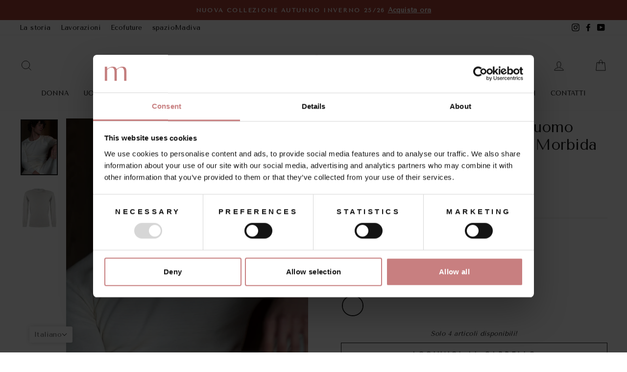

--- FILE ---
content_type: text/html; charset=utf-8
request_url: https://www.madiva.it/collections/uomo/products/catania-manica-lunga-esterno-60-lana-40-acrilico-interno-100-cotone
body_size: 70379
content:
<!doctype html>
<html class="no-js" lang="it" dir="ltr">
<head>
  <!--<script
    id="Cookiebot"
    src="https://consent.cookiebot.com/uc.js"
    data-cbid="a336c2a8-0d58-4a8b-b715-58af17185dc8"
    type="text/javascript"
    defer
  ></script>-->
  <!--<script>!function(C,oo,k,ie,b,o,t){
let a=C.scripts[0],c="en",d=C.createElement(ie),
e=[/^\/([a-z]{2})([_-][a-z]{2})?(\/.*)?/g.exec(k),/^([a-z]{2})\./.exec(oo),
/\.([a-z]{2,})$/.exec(oo)],f={at:"de",au:c,ca:c,cz:"cs",dk:"da",ee:"et",no:"nb",se:
"sv",uk:c},g=0;for(g of e){e=g?g[1]:t;if(g)break}e=e.length!=2?t:e;e=f[e]?f[e]:e;d.
id=b;d.src="https://consent.cookiebot.com/uc.js";d.dataset.cbid=o;d.dataset.
culture=e;d.async=!0;a.parentNode.insertBefore(d,a)}(document,location.hostname,
location.pathname,"script","Cookiebot","a336c2a8-0d58-4a8b-b715-58af17185dc8","it")
</script>-->
  <!-- Google Tag Manager -->
<script>(function(w,d,s,l,i){w[l]=w[l]||[];w[l].push({'gtm.start':
new Date().getTime(),event:'gtm.js'});var f=d.getElementsByTagName(s)[0],
j=d.createElement(s),dl=l!='dataLayer'?'&l='+l:'';j.async=true;j.src=
'https://www.googletagmanager.com/gtm.js?id='+i+dl;f.parentNode.insertBefore(j,f);
})(window,document,'script','dataLayer','GTM-WTLHJ6X');</script>
<!-- End Google Tag Manager -->
  <meta charset="utf-8">
  <meta http-equiv="X-UA-Compatible" content="IE=edge,chrome=1">
  <meta name="viewport" content="width=device-width,initial-scale=1">
  <meta name="theme-color" content="#c87f80">
  <link rel="canonical" href="https://www.madiva.it/products/catania-manica-lunga-esterno-60-lana-40-acrilico-interno-100-cotone">
  <link rel="preconnect" href="https://cdn.shopify.com">
  <link rel="preconnect" href="https://fonts.shopifycdn.com">
  <link rel="dns-prefetch" href="https://productreviews.shopifycdn.com">
  <link rel="dns-prefetch" href="https://ajax.googleapis.com">
  <link rel="dns-prefetch" href="https://maps.googleapis.com">
  <link rel="dns-prefetch" href="https://maps.gstatic.com"><link rel="shortcut icon" href="//www.madiva.it/cdn/shop/files/logo-madiva-favicon_32x32.png?v=1633333783" type="image/png" /><title>Maglia a manica lunga da uomo Catania in cotone e lana - Morbida e res
&ndash; Madiva
</title>
<meta name="description" content="Manica lunga uomo realizzata con un tessuto DOUBLE sulla pelle 100% cotone ed esternamente 60%lana 40%acrilico  Per legge l&#39;etichetta cucita sul capo riporterà la composizione merceologica:40%cotone 35%lana 20%f.acrilica 5%f.poliammidica Prodotta con i migliori cotoni egiziani e le più pregiate lane australiane diretta"><meta property="og:site_name" content="Madiva">
  <meta property="og:url" content="https://www.madiva.it/products/catania-manica-lunga-esterno-60-lana-40-acrilico-interno-100-cotone">
  <meta property="og:title" content="Maglia a manica lunga da uomo Catania in cotone e lana - Morbida e resistente">
  <meta property="og:type" content="product">
  <meta property="og:description" content="Manica lunga uomo realizzata con un tessuto DOUBLE sulla pelle 100% cotone ed esternamente 60%lana 40%acrilico  Per legge l&#39;etichetta cucita sul capo riporterà la composizione merceologica:40%cotone 35%lana 20%f.acrilica 5%f.poliammidica Prodotta con i migliori cotoni egiziani e le più pregiate lane australiane diretta"><meta property="og:image" content="http://www.madiva.it/cdn/shop/files/cataniamlok.jpg?v=1753884936">
    <meta property="og:image:secure_url" content="https://www.madiva.it/cdn/shop/files/cataniamlok.jpg?v=1753884936">
    <meta property="og:image:width" content="800">
    <meta property="og:image:height" content="1200"><meta name="twitter:site" content="@">
  <meta name="twitter:card" content="summary_large_image">
  <meta name="twitter:title" content="Maglia a manica lunga da uomo Catania in cotone e lana - Morbida e resistente">
  <meta name="twitter:description" content="Manica lunga uomo realizzata con un tessuto DOUBLE sulla pelle 100% cotone ed esternamente 60%lana 40%acrilico  Per legge l&#39;etichetta cucita sul capo riporterà la composizione merceologica:40%cotone 35%lana 20%f.acrilica 5%f.poliammidica Prodotta con i migliori cotoni egiziani e le più pregiate lane australiane diretta">
<style data-shopify>@font-face {
  font-family: "Tenor Sans";
  font-weight: 400;
  font-style: normal;
  font-display: swap;
  src: url("//www.madiva.it/cdn/fonts/tenor_sans/tenorsans_n4.966071a72c28462a9256039d3e3dc5b0cf314f65.woff2") format("woff2"),
       url("//www.madiva.it/cdn/fonts/tenor_sans/tenorsans_n4.2282841d948f9649ba5c3cad6ea46df268141820.woff") format("woff");
}

  @font-face {
  font-family: "Tenor Sans";
  font-weight: 400;
  font-style: normal;
  font-display: swap;
  src: url("//www.madiva.it/cdn/fonts/tenor_sans/tenorsans_n4.966071a72c28462a9256039d3e3dc5b0cf314f65.woff2") format("woff2"),
       url("//www.madiva.it/cdn/fonts/tenor_sans/tenorsans_n4.2282841d948f9649ba5c3cad6ea46df268141820.woff") format("woff");
}


  
  
  
</style><link href="//www.madiva.it/cdn/shop/t/12/assets/theme.css?v=11599466853944150211767391550" rel="stylesheet" type="text/css" media="all" />
<style data-shopify>:root {
    --typeHeaderPrimary: "Tenor Sans";
    --typeHeaderFallback: sans-serif;
    --typeHeaderSize: 36px;
    --typeHeaderWeight: 400;
    --typeHeaderLineHeight: 1.2;
    --typeHeaderSpacing: 0.0em;

    --typeBasePrimary:"Tenor Sans";
    --typeBaseFallback:sans-serif;
    --typeBaseSize: 16px;
    --typeBaseWeight: 400;
    --typeBaseSpacing: 0.025em;
    --typeBaseLineHeight: 1.6;

    --typeCollectionTitle: 18px;

    --iconWeight: 2px;
    --iconLinecaps: miter;

    
      --buttonRadius: 0px;
    

    --colorGridOverlayOpacity: 0.1;
  }

  .placeholder-content {
    background-image: linear-gradient(100deg, #ffffff 40%, #f7f7f7 63%, #ffffff 79%);
  }</style><script>
    document.documentElement.className = document.documentElement.className.replace('no-js', 'js');

    window.theme = window.theme || {};
    theme.routes = {
      home: "/",
      cart: "/cart.js",
      cartPage: "/cart",
      cartAdd: "/cart/add.js",
      cartChange: "/cart/change.js"
    };
    theme.strings = {
      soldOut: "Esaurito",
      unavailable: "Non disponibile",
      stockLabel: "Solo [count] articoli disponibili!",
      willNotShipUntil: "Non spediremo fino al l [date]",
      willBeInStockAfter: "Sarà disponibile dopo il l [date]",
      waitingForStock: "Inventario in arrivo",
      savePrice: "Risparmia [saved_amount]",
      cartEmpty: "Il tuo carrello è momentaneamente vuoto.",
      cartTermsConfirmation: "Devi accettare termini e condizioni di vendita per procedere al checkout",
      searchCollections: "Categorie:",
      searchPages: "Pagine:",
      searchArticles: "Articoli:"
    };
    theme.settings = {
      dynamicVariantsEnable: true,
      dynamicVariantType: "button",
      cartType: "page",
      isCustomerTemplate: false,
      moneyFormat: "€{{amount}}",
      saveType: "dollar",
      recentlyViewedEnabled: false,
      productImageSize: "portrait",
      productImageCover: false,
      predictiveSearch: true,
      predictiveSearchType: "product,article,page,collection",
      inventoryThreshold: 10,
      quickView: true,
      themeName: 'Impulse',
      themeVersion: "4.1.4"
    };
  </script>

  <script>window.performance && window.performance.mark && window.performance.mark('shopify.content_for_header.start');</script><meta name="facebook-domain-verification" content="9vmnzeydma1n6v82edee7rtgu6ax19">
<meta id="shopify-digital-wallet" name="shopify-digital-wallet" content="/50733056155/digital_wallets/dialog">
<meta name="shopify-checkout-api-token" content="953862268d88e671a5cc6d2f96d678b7">
<meta id="in-context-paypal-metadata" data-shop-id="50733056155" data-venmo-supported="false" data-environment="production" data-locale="it_IT" data-paypal-v4="true" data-currency="EUR">
<link rel="alternate" hreflang="x-default" href="https://www.madiva.it/products/catania-manica-lunga-esterno-60-lana-40-acrilico-interno-100-cotone">
<link rel="alternate" hreflang="it" href="https://www.madiva.it/products/catania-manica-lunga-esterno-60-lana-40-acrilico-interno-100-cotone">
<link rel="alternate" hreflang="en" href="https://www.madiva.it/en/products/catania-manica-lunga-esterno-60-lana-40-acrilico-interno-100-cotone">
<link rel="alternate" type="application/json+oembed" href="https://www.madiva.it/products/catania-manica-lunga-esterno-60-lana-40-acrilico-interno-100-cotone.oembed">
<script async="async" src="/checkouts/internal/preloads.js?locale=it-IT"></script>
<script id="apple-pay-shop-capabilities" type="application/json">{"shopId":50733056155,"countryCode":"IT","currencyCode":"EUR","merchantCapabilities":["supports3DS"],"merchantId":"gid:\/\/shopify\/Shop\/50733056155","merchantName":"Madiva","requiredBillingContactFields":["postalAddress","email","phone"],"requiredShippingContactFields":["postalAddress","email","phone"],"shippingType":"shipping","supportedNetworks":["visa","maestro","masterCard","amex"],"total":{"type":"pending","label":"Madiva","amount":"1.00"},"shopifyPaymentsEnabled":true,"supportsSubscriptions":true}</script>
<script id="shopify-features" type="application/json">{"accessToken":"953862268d88e671a5cc6d2f96d678b7","betas":["rich-media-storefront-analytics"],"domain":"www.madiva.it","predictiveSearch":true,"shopId":50733056155,"locale":"it"}</script>
<script>var Shopify = Shopify || {};
Shopify.shop = "madiva-artimaglia.myshopify.com";
Shopify.locale = "it";
Shopify.currency = {"active":"EUR","rate":"1.0"};
Shopify.country = "IT";
Shopify.theme = {"name":"Copy of Impulse updated 11 jan","id":157077635405,"schema_name":"Impulse","schema_version":"4.1.4","theme_store_id":857,"role":"main"};
Shopify.theme.handle = "null";
Shopify.theme.style = {"id":null,"handle":null};
Shopify.cdnHost = "www.madiva.it/cdn";
Shopify.routes = Shopify.routes || {};
Shopify.routes.root = "/";</script>
<script type="module">!function(o){(o.Shopify=o.Shopify||{}).modules=!0}(window);</script>
<script>!function(o){function n(){var o=[];function n(){o.push(Array.prototype.slice.apply(arguments))}return n.q=o,n}var t=o.Shopify=o.Shopify||{};t.loadFeatures=n(),t.autoloadFeatures=n()}(window);</script>
<script id="shop-js-analytics" type="application/json">{"pageType":"product"}</script>
<script defer="defer" async type="module" src="//www.madiva.it/cdn/shopifycloud/shop-js/modules/v2/client.init-shop-cart-sync_dvfQaB1V.it.esm.js"></script>
<script defer="defer" async type="module" src="//www.madiva.it/cdn/shopifycloud/shop-js/modules/v2/chunk.common_BW-OJwDu.esm.js"></script>
<script defer="defer" async type="module" src="//www.madiva.it/cdn/shopifycloud/shop-js/modules/v2/chunk.modal_CX4jaIRf.esm.js"></script>
<script type="module">
  await import("//www.madiva.it/cdn/shopifycloud/shop-js/modules/v2/client.init-shop-cart-sync_dvfQaB1V.it.esm.js");
await import("//www.madiva.it/cdn/shopifycloud/shop-js/modules/v2/chunk.common_BW-OJwDu.esm.js");
await import("//www.madiva.it/cdn/shopifycloud/shop-js/modules/v2/chunk.modal_CX4jaIRf.esm.js");

  window.Shopify.SignInWithShop?.initShopCartSync?.({"fedCMEnabled":true,"windoidEnabled":true});

</script>
<script>(function() {
  var isLoaded = false;
  function asyncLoad() {
    if (isLoaded) return;
    isLoaded = true;
    var urls = ["https:\/\/shy.elfsight.com\/p\/platform.js?shop=madiva-artimaglia.myshopify.com","https:\/\/ecommplugins-scripts.trustpilot.com\/v2.1\/js\/header.min.js?settings=eyJrZXkiOiJEaG4ySTdUVlZHVWFCSHZMIiwicyI6InNrdSJ9\u0026shop=madiva-artimaglia.myshopify.com","https:\/\/ecommplugins-trustboxsettings.trustpilot.com\/madiva-artimaglia.myshopify.com.js?settings=1689236362963\u0026shop=madiva-artimaglia.myshopify.com","https:\/\/front.optimonk.com\/public\/169181\/shopify\/preload.js?shop=madiva-artimaglia.myshopify.com","https:\/\/widget.trustpilot.com\/bootstrap\/v5\/tp.widget.sync.bootstrap.min.js?shop=madiva-artimaglia.myshopify.com","https:\/\/cdn.shopify.com\/s\/files\/1\/0033\/3538\/9233\/files\/pushdaddy_a3.js?shop=madiva-artimaglia.myshopify.com","https:\/\/app.zipchat.ai\/widget\/zipchat.js?id=f2wKfxGMerh6XPQlCLRa\u0026shop=madiva-artimaglia.myshopify.com","https:\/\/s3.eu-west-1.amazonaws.com\/production-klarna-il-shopify-osm\/473652f16f1a99b0611ecde897c952172e0c7485\/madiva-artimaglia.myshopify.com-1736950349999.js?shop=madiva-artimaglia.myshopify.com","https:\/\/api.fastbundle.co\/scripts\/src.js?shop=madiva-artimaglia.myshopify.com","https:\/\/api.fastbundle.co\/scripts\/script_tag.js?shop=madiva-artimaglia.myshopify.com"];
    for (var i = 0; i < urls.length; i++) {
      var s = document.createElement('script');
      s.type = 'text/javascript';
      s.async = true;
      s.src = urls[i];
      var x = document.getElementsByTagName('script')[0];
      x.parentNode.insertBefore(s, x);
    }
  };
  if(window.attachEvent) {
    window.attachEvent('onload', asyncLoad);
  } else {
    window.addEventListener('load', asyncLoad, false);
  }
})();</script>
<script id="__st">var __st={"a":50733056155,"offset":3600,"reqid":"61c0ce39-d343-4651-ba2c-b9e6d808fcf8-1769510199","pageurl":"www.madiva.it\/collections\/uomo\/products\/catania-manica-lunga-esterno-60-lana-40-acrilico-interno-100-cotone","u":"291b12d8c996","p":"product","rtyp":"product","rid":7513188696219};</script>
<script>window.ShopifyPaypalV4VisibilityTracking = true;</script>
<script id="captcha-bootstrap">!function(){'use strict';const t='contact',e='account',n='new_comment',o=[[t,t],['blogs',n],['comments',n],[t,'customer']],c=[[e,'customer_login'],[e,'guest_login'],[e,'recover_customer_password'],[e,'create_customer']],r=t=>t.map((([t,e])=>`form[action*='/${t}']:not([data-nocaptcha='true']) input[name='form_type'][value='${e}']`)).join(','),a=t=>()=>t?[...document.querySelectorAll(t)].map((t=>t.form)):[];function s(){const t=[...o],e=r(t);return a(e)}const i='password',u='form_key',d=['recaptcha-v3-token','g-recaptcha-response','h-captcha-response',i],f=()=>{try{return window.sessionStorage}catch{return}},m='__shopify_v',_=t=>t.elements[u];function p(t,e,n=!1){try{const o=window.sessionStorage,c=JSON.parse(o.getItem(e)),{data:r}=function(t){const{data:e,action:n}=t;return t[m]||n?{data:e,action:n}:{data:t,action:n}}(c);for(const[e,n]of Object.entries(r))t.elements[e]&&(t.elements[e].value=n);n&&o.removeItem(e)}catch(o){console.error('form repopulation failed',{error:o})}}const l='form_type',E='cptcha';function T(t){t.dataset[E]=!0}const w=window,h=w.document,L='Shopify',v='ce_forms',y='captcha';let A=!1;((t,e)=>{const n=(g='f06e6c50-85a8-45c8-87d0-21a2b65856fe',I='https://cdn.shopify.com/shopifycloud/storefront-forms-hcaptcha/ce_storefront_forms_captcha_hcaptcha.v1.5.2.iife.js',D={infoText:'Protetto da hCaptcha',privacyText:'Privacy',termsText:'Termini'},(t,e,n)=>{const o=w[L][v],c=o.bindForm;if(c)return c(t,g,e,D).then(n);var r;o.q.push([[t,g,e,D],n]),r=I,A||(h.body.append(Object.assign(h.createElement('script'),{id:'captcha-provider',async:!0,src:r})),A=!0)});var g,I,D;w[L]=w[L]||{},w[L][v]=w[L][v]||{},w[L][v].q=[],w[L][y]=w[L][y]||{},w[L][y].protect=function(t,e){n(t,void 0,e),T(t)},Object.freeze(w[L][y]),function(t,e,n,w,h,L){const[v,y,A,g]=function(t,e,n){const i=e?o:[],u=t?c:[],d=[...i,...u],f=r(d),m=r(i),_=r(d.filter((([t,e])=>n.includes(e))));return[a(f),a(m),a(_),s()]}(w,h,L),I=t=>{const e=t.target;return e instanceof HTMLFormElement?e:e&&e.form},D=t=>v().includes(t);t.addEventListener('submit',(t=>{const e=I(t);if(!e)return;const n=D(e)&&!e.dataset.hcaptchaBound&&!e.dataset.recaptchaBound,o=_(e),c=g().includes(e)&&(!o||!o.value);(n||c)&&t.preventDefault(),c&&!n&&(function(t){try{if(!f())return;!function(t){const e=f();if(!e)return;const n=_(t);if(!n)return;const o=n.value;o&&e.removeItem(o)}(t);const e=Array.from(Array(32),(()=>Math.random().toString(36)[2])).join('');!function(t,e){_(t)||t.append(Object.assign(document.createElement('input'),{type:'hidden',name:u})),t.elements[u].value=e}(t,e),function(t,e){const n=f();if(!n)return;const o=[...t.querySelectorAll(`input[type='${i}']`)].map((({name:t})=>t)),c=[...d,...o],r={};for(const[a,s]of new FormData(t).entries())c.includes(a)||(r[a]=s);n.setItem(e,JSON.stringify({[m]:1,action:t.action,data:r}))}(t,e)}catch(e){console.error('failed to persist form',e)}}(e),e.submit())}));const S=(t,e)=>{t&&!t.dataset[E]&&(n(t,e.some((e=>e===t))),T(t))};for(const o of['focusin','change'])t.addEventListener(o,(t=>{const e=I(t);D(e)&&S(e,y())}));const B=e.get('form_key'),M=e.get(l),P=B&&M;t.addEventListener('DOMContentLoaded',(()=>{const t=y();if(P)for(const e of t)e.elements[l].value===M&&p(e,B);[...new Set([...A(),...v().filter((t=>'true'===t.dataset.shopifyCaptcha))])].forEach((e=>S(e,t)))}))}(h,new URLSearchParams(w.location.search),n,t,e,['guest_login'])})(!0,!0)}();</script>
<script integrity="sha256-4kQ18oKyAcykRKYeNunJcIwy7WH5gtpwJnB7kiuLZ1E=" data-source-attribution="shopify.loadfeatures" defer="defer" src="//www.madiva.it/cdn/shopifycloud/storefront/assets/storefront/load_feature-a0a9edcb.js" crossorigin="anonymous"></script>
<script data-source-attribution="shopify.dynamic_checkout.dynamic.init">var Shopify=Shopify||{};Shopify.PaymentButton=Shopify.PaymentButton||{isStorefrontPortableWallets:!0,init:function(){window.Shopify.PaymentButton.init=function(){};var t=document.createElement("script");t.src="https://www.madiva.it/cdn/shopifycloud/portable-wallets/latest/portable-wallets.it.js",t.type="module",document.head.appendChild(t)}};
</script>
<script data-source-attribution="shopify.dynamic_checkout.buyer_consent">
  function portableWalletsHideBuyerConsent(e){var t=document.getElementById("shopify-buyer-consent"),n=document.getElementById("shopify-subscription-policy-button");t&&n&&(t.classList.add("hidden"),t.setAttribute("aria-hidden","true"),n.removeEventListener("click",e))}function portableWalletsShowBuyerConsent(e){var t=document.getElementById("shopify-buyer-consent"),n=document.getElementById("shopify-subscription-policy-button");t&&n&&(t.classList.remove("hidden"),t.removeAttribute("aria-hidden"),n.addEventListener("click",e))}window.Shopify?.PaymentButton&&(window.Shopify.PaymentButton.hideBuyerConsent=portableWalletsHideBuyerConsent,window.Shopify.PaymentButton.showBuyerConsent=portableWalletsShowBuyerConsent);
</script>
<script>
  function portableWalletsCleanup(e){e&&e.src&&console.error("Failed to load portable wallets script "+e.src);var t=document.querySelectorAll("shopify-accelerated-checkout .shopify-payment-button__skeleton, shopify-accelerated-checkout-cart .wallet-cart-button__skeleton"),e=document.getElementById("shopify-buyer-consent");for(let e=0;e<t.length;e++)t[e].remove();e&&e.remove()}function portableWalletsNotLoadedAsModule(e){e instanceof ErrorEvent&&"string"==typeof e.message&&e.message.includes("import.meta")&&"string"==typeof e.filename&&e.filename.includes("portable-wallets")&&(window.removeEventListener("error",portableWalletsNotLoadedAsModule),window.Shopify.PaymentButton.failedToLoad=e,"loading"===document.readyState?document.addEventListener("DOMContentLoaded",window.Shopify.PaymentButton.init):window.Shopify.PaymentButton.init())}window.addEventListener("error",portableWalletsNotLoadedAsModule);
</script>

<script type="module" src="https://www.madiva.it/cdn/shopifycloud/portable-wallets/latest/portable-wallets.it.js" onError="portableWalletsCleanup(this)" crossorigin="anonymous"></script>
<script nomodule>
  document.addEventListener("DOMContentLoaded", portableWalletsCleanup);
</script>

<link id="shopify-accelerated-checkout-styles" rel="stylesheet" media="screen" href="https://www.madiva.it/cdn/shopifycloud/portable-wallets/latest/accelerated-checkout-backwards-compat.css" crossorigin="anonymous">
<style id="shopify-accelerated-checkout-cart">
        #shopify-buyer-consent {
  margin-top: 1em;
  display: inline-block;
  width: 100%;
}

#shopify-buyer-consent.hidden {
  display: none;
}

#shopify-subscription-policy-button {
  background: none;
  border: none;
  padding: 0;
  text-decoration: underline;
  font-size: inherit;
  cursor: pointer;
}

#shopify-subscription-policy-button::before {
  box-shadow: none;
}

      </style>

<script>window.performance && window.performance.mark && window.performance.mark('shopify.content_for_header.end');</script>
  <script>
function feedback() {
  const p = window.Shopify.customerPrivacy;
  console.log(`Tracking ${p.userCanBeTracked() ? "en" : "dis"}abled`);
}
window.Shopify.loadFeatures(
  [
    {
      name: "consent-tracking-api",
      version: "0.1",
    },
  ],
  function (error) {
    if (error) throw error;
    if ("Cookiebot" in window)
      if (Cookiebot.consented || Cookiebot.declined) {
        window.Shopify.customerPrivacy.setTrackingConsent(!Cookiebot.declined, feedback);
        return;
      }
    window.Shopify.customerPrivacy.setTrackingConsent(false, feedback);
  }
);
window.addEventListener("CookiebotOnConsentReady", function () {
  window.Shopify.customerPrivacy.setTrackingConsent(!Cookiebot.declined, feedback);
});
</script>
  

  <script src="//www.madiva.it/cdn/shop/t/12/assets/vendor-scripts-v9.js" defer="defer"></script><script src="//www.madiva.it/cdn/shop/t/12/assets/theme.min.js?v=60451137851990189171704941165" defer="defer"></script><!-- Google site verification -->
  <meta name="google-site-verification" content="mDWtFkQpPEBlqmX7QGJ16QuyDmePmoBFy3uzm605-Xo" />

    <!-- Upsell & Cross Sell - Selleasy by Logbase - Starts -->
      <script src='https://upsell-app.logbase.io/lb-upsell.js?shop=madiva-artimaglia.myshopify.com' defer></script>
    <!-- Upsell & Cross Sell - Selleasy by Logbase - Ends -->
<!-- BEGIN app block: shopify://apps/t-lab-ai-language-translate/blocks/custom_translations/b5b83690-efd4-434d-8c6a-a5cef4019faf --><!-- BEGIN app snippet: custom_translation_scripts --><script>
(()=>{var o=/\([0-9]+?\)$/,M=/\r?\n|\r|\t|\xa0|\u200B|\u200E|&nbsp;| /g,v=/<\/?[a-z][\s\S]*>/i,t=/^(https?:\/\/|\/\/)[^\s/$.?#].[^\s]*$/i,k=/\{\{\s*([a-zA-Z_]\w*)\s*\}\}/g,p=/\{\{\s*([a-zA-Z_]\w*)\s*\}\}/,r=/^(https:)?\/\/cdn\.shopify\.com\/(.+)\.(png|jpe?g|gif|webp|svgz?|bmp|tiff?|ico|avif)/i,e=/^(https:)?\/\/cdn\.shopify\.com/i,a=/\b(?:https?|ftp)?:?\/\/?[^\s\/]+\/[^\s]+\.(?:png|jpe?g|gif|webp|svgz?|bmp|tiff?|ico|avif)\b/i,I=/url\(['"]?(.*?)['"]?\)/,m="__label:",i=document.createElement("textarea"),u={t:["src","data-src","data-source","data-href","data-zoom","data-master","data-bg","base-src"],i:["srcset","data-srcset"],o:["href","data-href"],u:["href","data-href","data-src","data-zoom"]},g=new Set(["img","picture","button","p","a","input"]),h=16.67,s=function(n){return n.nodeType===Node.ELEMENT_NODE},c=function(n){return n.nodeType===Node.TEXT_NODE};function w(n){return r.test(n.trim())||a.test(n.trim())}function b(n){return(n=>(n=n.trim(),t.test(n)))(n)||e.test(n.trim())}var l=function(n){return!n||0===n.trim().length};function j(n){return i.innerHTML=n,i.value}function T(n){return A(j(n))}function A(n){return n.trim().replace(o,"").replace(M,"").trim()}var _=1e3;function D(n){n=n.trim().replace(M,"").replace(/&amp;/g,"&").replace(/&gt;/g,">").replace(/&lt;/g,"<").trim();return n.length>_?N(n):n}function E(n){return n.trim().toLowerCase().replace(/^https:/i,"")}function N(n){for(var t=5381,r=0;r<n.length;r++)t=(t<<5)+t^n.charCodeAt(r);return(t>>>0).toString(36)}function f(n){for(var t=document.createElement("template"),r=(t.innerHTML=n,["SCRIPT","IFRAME","OBJECT","EMBED","LINK","META"]),e=/^(on\w+|srcdoc|style)$/i,a=document.createTreeWalker(t.content,NodeFilter.SHOW_ELEMENT),i=a.nextNode();i;i=a.nextNode()){var o=i;if(r.includes(o.nodeName))o.remove();else for(var u=o.attributes.length-1;0<=u;--u)e.test(o.attributes[u].name)&&o.removeAttribute(o.attributes[u].name)}return t.innerHTML}function d(n,t,r){void 0===r&&(r=20);for(var e=n,a=0;e&&e.parentElement&&a<r;){for(var i=e.parentElement,o=0,u=t;o<u.length;o++)for(var s=u[o],c=0,l=s.l;c<l.length;c++){var f=l[c];switch(f.type){case"class":for(var d=0,v=i.classList;d<v.length;d++){var p=v[d];if(f.value.test(p))return s.label}break;case"id":if(i.id&&f.value.test(i.id))return s.label;break;case"attribute":if(i.hasAttribute(f.name)){if(!f.value)return s.label;var m=i.getAttribute(f.name);if(m&&f.value.test(m))return s.label}}}e=i,a++}return"unknown"}function y(n,t){var r,e,a;"function"==typeof window.fetch&&"AbortController"in window?(r=new AbortController,e=setTimeout(function(){return r.abort()},3e3),fetch(n,{credentials:"same-origin",signal:r.signal}).then(function(n){return clearTimeout(e),n.ok?n.json():Promise.reject(n)}).then(t).catch(console.error)):((a=new XMLHttpRequest).onreadystatechange=function(){4===a.readyState&&200===a.status&&t(JSON.parse(a.responseText))},a.open("GET",n,!0),a.timeout=3e3,a.send())}function O(){var l=/([^\s]+)\.(png|jpe?g|gif|webp|svgz?|bmp|tiff?|ico|avif)$/i,f=/_(\{width\}x*|\{width\}x\{height\}|\d{3,4}x\d{3,4}|\d{3,4}x|x\d{3,4}|pinco|icon|thumb|small|compact|medium|large|grande|original|master)(_crop_\w+)*(@[2-3]x)*(.progressive)*$/i,d=/^(https?|ftp|file):\/\//i;function r(n){var t,r="".concat(n.path).concat(n.v).concat(null!=(r=n.size)?r:"",".").concat(n.p);return n.m&&(r="".concat(n.path).concat(n.m,"/").concat(n.v).concat(null!=(t=n.size)?t:"",".").concat(n.p)),n.host&&(r="".concat(null!=(t=n.protocol)?t:"","//").concat(n.host).concat(r)),n.g&&(r+=n.g),r}return{h:function(n){var t=!0,r=(d.test(n)||n.startsWith("//")||(t=!1,n="https://example.com"+n),t);n.startsWith("//")&&(r=!1,n="https:"+n);try{new URL(n)}catch(n){return null}var e,a,i,o,u,s,n=new URL(n),c=n.pathname.split("/").filter(function(n){return n});return c.length<1||(a=c.pop(),e=null!=(e=c.pop())?e:null,null===(a=a.match(l)))?null:(s=a[1],a=a[2],i=s.match(f),o=s,(u=null)!==i&&(o=s.substring(0,i.index),u=i[0]),s=0<c.length?"/"+c.join("/")+"/":"/",{protocol:r?n.protocol:null,host:t?n.host:null,path:s,g:n.search,m:e,v:o,size:u,p:a,version:n.searchParams.get("v"),width:n.searchParams.get("width")})},T:r,S:function(n){return(n.m?"/".concat(n.m,"/"):"/").concat(n.v,".").concat(n.p)},M:function(n){return(n.m?"/".concat(n.m,"/"):"/").concat(n.v,".").concat(n.p,"?v=").concat(n.version||"0")},k:function(n,t){return r({protocol:t.protocol,host:t.host,path:t.path,g:t.g,m:t.m,v:t.v,size:n.size,p:t.p,version:t.version,width:t.width})}}}var x,S,C={},H={};function q(p,n){var m=new Map,g=new Map,i=new Map,r=new Map,e=new Map,a=new Map,o=new Map,u=function(n){return n.toLowerCase().replace(/[\s\W_]+/g,"")},s=new Set(n.A.map(u)),c=0,l=!1,f=!1,d=O();function v(n,t,r){s.has(u(n))||n&&t&&(r.set(n,t),l=!0)}function t(n,t){if(n&&n.trim()&&0!==m.size){var r=A(n),e=H[r];if(e&&(p.log("dictionary",'Overlapping text: "'.concat(n,'" related to html: "').concat(e,'"')),t)&&(n=>{if(n)for(var t=h(n.outerHTML),r=t._,e=(t.I||(r=0),n.parentElement),a=0;e&&a<5;){var i=h(e.outerHTML),o=i.I,i=i._;if(o){if(p.log("dictionary","Ancestor depth ".concat(a,": overlap score=").concat(i.toFixed(3),", base=").concat(r.toFixed(3))),r<i)return 1;if(i<r&&0<r)return}e=e.parentElement,a++}})(t))p.log("dictionary",'Skipping text translation for "'.concat(n,'" because an ancestor HTML translation exists'));else{e=m.get(r);if(e)return e;var a=n;if(a&&a.trim()&&0!==g.size){for(var i,o,u,s=g.entries(),c=s.next();!c.done;){var l=c.value[0],f=c.value[1],d=a.trim().match(l);if(d&&1<d.length){i=l,o=f,u=d;break}c=s.next()}if(i&&o&&u){var v=u.slice(1),t=o.match(k);if(t&&t.length===v.length)return t.reduce(function(n,t,r){return n.replace(t,v[r])},o)}}}}return null}function h(n){var r,e,a;return!n||!n.trim()||0===i.size?{I:null,_:0}:(r=D(n),a=0,(e=null)!=(n=i.get(r))?{I:n,_:1}:(i.forEach(function(n,t){-1!==t.indexOf(r)&&(t=r.length/t.length,a<t)&&(a=t,e=n)}),{I:e,_:a}))}function w(n){return n&&n.trim()&&0!==i.size&&(n=D(n),null!=(n=i.get(n)))?n:null}function b(n){if(n&&n.trim()&&0!==r.size){var t=E(n),t=r.get(t);if(t)return t;t=d.h(n);if(t){n=d.M(t).toLowerCase(),n=r.get(n);if(n)return n;n=d.S(t).toLowerCase(),t=r.get(n);if(t)return t}}return null}function T(n){return!n||!n.trim()||0===e.size||void 0===(n=e.get(A(n)))?null:n}function y(n){return!n||!n.trim()||0===a.size||void 0===(n=a.get(E(n)))?null:n}function x(n){var t;return!n||!n.trim()||0===o.size?null:null!=(t=o.get(A(n)))?t:(t=D(n),void 0!==(n=o.get(t))?n:null)}function S(){var n={j:m,D:g,N:i,O:r,C:e,H:a,q:o,L:l,R:c,F:C};return JSON.stringify(n,function(n,t){return t instanceof Map?Object.fromEntries(t.entries()):t})}return{J:function(n,t){v(n,t,m)},U:function(n,t){n&&t&&(n=new RegExp("^".concat(n,"$"),"s"),g.set(n,t),l=!0)},$:function(n,t){var r;n!==t&&(v((r=j(r=n).trim().replace(M,"").trim()).length>_?N(r):r,t,i),c=Math.max(c,n.length))},P:function(n,t){v(n,t,r),(n=d.h(n))&&(v(d.M(n).toLowerCase(),t,r),v(d.S(n).toLowerCase(),t,r))},G:function(n,t){v(n.replace("[img-alt]","").replace(M,"").trim(),t,e)},B:function(n,t){v(n,t,a)},W:function(n,t){f=!0,v(n,t,o)},V:function(){return p.log("dictionary","Translation dictionaries: ",S),i.forEach(function(n,r){m.forEach(function(n,t){r!==t&&-1!==r.indexOf(t)&&(C[t]=A(n),H[t]=r)})}),p.log("dictionary","appliedTextTranslations: ",JSON.stringify(C)),p.log("dictionary","overlappingTexts: ",JSON.stringify(H)),{L:l,Z:f,K:t,X:w,Y:b,nn:T,tn:y,rn:x}}}}function z(n,t,r){function f(n,t){t=n.split(t);return 2===t.length?t[1].trim()?t:[t[0]]:[n]}var d=q(r,t);return n.forEach(function(n){if(n){var c,l=n.name,n=n.value;if(l&&n){if("string"==typeof n)try{c=JSON.parse(n)}catch(n){return void r.log("dictionary","Invalid metafield JSON for "+l,function(){return String(n)})}else c=n;c&&Object.keys(c).forEach(function(e){if(e){var n,t,r,a=c[e];if(a)if(e!==a)if(l.includes("judge"))r=T(e),d.W(r,a);else if(e.startsWith("[img-alt]"))d.G(e,a);else if(e.startsWith("[img-src]"))n=E(e.replace("[img-src]","")),d.P(n,a);else if(v.test(e))d.$(e,a);else if(w(e))n=E(e),d.P(n,a);else if(b(e))r=E(e),d.B(r,a);else if("/"===(n=(n=e).trim())[0]&&"/"!==n[1]&&(r=E(e),d.B(r,a),r=T(e),d.J(r,a)),p.test(e))(s=(r=e).match(k))&&0<s.length&&(t=r.replace(/[-\/\\^$*+?.()|[\]]/g,"\\$&"),s.forEach(function(n){t=t.replace(n,"(.*)")}),d.U(t,a));else if(e.startsWith(m))r=a.replace(m,""),s=e.replace(m,""),d.J(T(s),r);else{if("product_tags"===l)for(var i=0,o=["_",":"];i<o.length;i++){var u=(n=>{if(e.includes(n)){var t=f(e,n),r=f(a,n);if(t.length===r.length)return t.forEach(function(n,t){n!==r[t]&&(d.J(T(n),r[t]),d.J(T("".concat(n,":")),"".concat(r[t],":")))}),{value:void 0}}})(o[i]);if("object"==typeof u)return u.value}var s=T(e);s!==a&&d.J(s,a)}}})}}}),d.V()}function L(y,x){var e=[{label:"judge-me",l:[{type:"class",value:/jdgm/i},{type:"id",value:/judge-me/i},{type:"attribute",name:"data-widget-name",value:/review_widget/i}]}],a=O();function S(r,n,e){n.forEach(function(n){var t=r.getAttribute(n);t&&(t=n.includes("href")?e.tn(t):e.K(t))&&r.setAttribute(n,t)})}function M(n,t,r){var e,a=n.getAttribute(t);a&&((e=i(a=E(a.split("&")[0]),r))?n.setAttribute(t,e):(e=r.tn(a))&&n.setAttribute(t,e))}function k(n,t,r){var e=n.getAttribute(t);e&&(e=((n,t)=>{var r=(n=n.split(",").filter(function(n){return null!=n&&""!==n.trim()}).map(function(n){var n=n.trim().split(/\s+/),t=n[0].split("?"),r=t[0],t=t[1],t=t?t.split("&"):[],e=((n,t)=>{for(var r=0;r<n.length;r++)if(t(n[r]))return n[r];return null})(t,function(n){return n.startsWith("v=")}),t=t.filter(function(n){return!n.startsWith("v=")}),n=n[1];return{url:r,version:e,en:t.join("&"),size:n}}))[0].url;if(r=i(r=n[0].version?"".concat(r,"?").concat(n[0].version):r,t)){var e=a.h(r);if(e)return n.map(function(n){var t=n.url,r=a.h(t);return r&&(t=a.k(r,e)),n.en&&(r=t.includes("?")?"&":"?",t="".concat(t).concat(r).concat(n.en)),t=n.size?"".concat(t," ").concat(n.size):t}).join(",")}})(e,r))&&n.setAttribute(t,e)}function i(n,t){var r=a.h(n);return null===r?null:(n=t.Y(n))?null===(n=a.h(n))?null:a.k(r,n):(n=a.S(r),null===(t=t.Y(n))||null===(n=a.h(t))?null:a.k(r,n))}function A(n,t,r){var e,a,i,o;r.an&&(e=n,a=r.on,u.o.forEach(function(n){var t=e.getAttribute(n);if(!t)return!1;!t.startsWith("/")||t.startsWith("//")||t.startsWith(a)||(t="".concat(a).concat(t),e.setAttribute(n,t))})),i=n,r=u.u.slice(),o=t,r.forEach(function(n){var t,r=i.getAttribute(n);r&&(w(r)?(t=o.Y(r))&&i.setAttribute(n,t):(t=o.tn(r))&&i.setAttribute(n,t))})}function _(t,r){var n,e,a,i,o;u.t.forEach(function(n){return M(t,n,r)}),u.i.forEach(function(n){return k(t,n,r)}),e="alt",a=r,(o=(n=t).getAttribute(e))&&((i=a.nn(o))?n.setAttribute(e,i):(i=a.K(o))&&n.setAttribute(e,i))}return{un:function(n){return!(!n||!s(n)||x.sn.includes((n=n).tagName.toLowerCase())||n.classList.contains("tl-switcher-container")||(n=n.parentNode)&&["SCRIPT","STYLE"].includes(n.nodeName.toUpperCase()))},cn:function(n){if(c(n)&&null!=(t=n.textContent)&&t.trim()){if(y.Z)if("judge-me"===d(n,e,5)){var t=y.rn(n.textContent);if(t)return void(n.textContent=j(t))}var r,t=y.K(n.textContent,n.parentElement||void 0);t&&(r=n.textContent.trim().replace(o,"").trim(),n.textContent=j(n.textContent.replace(r,t)))}},ln:function(n){if(!!l(n.textContent)||!n.innerHTML)return!1;if(y.Z&&"judge-me"===d(n,e,5)){var t=y.rn(n.innerHTML);if(t)return n.innerHTML=f(t),!0}t=y.X(n.innerHTML);return!!t&&(n.innerHTML=f(t),!0)},fn:function(n){var t,r,e,a,i,o,u,s,c,l;switch(S(n,["data-label","title"],y),n.tagName.toLowerCase()){case"span":S(n,["data-tooltip"],y);break;case"a":A(n,y,x);break;case"input":c=u=y,(l=(s=o=n).getAttribute("type"))&&("submit"===l||"button"===l)&&(l=s.getAttribute("value"),c=c.K(l))&&s.setAttribute("value",c),S(o,["placeholder"],u);break;case"textarea":S(n,["placeholder"],y);break;case"img":_(n,y);break;case"picture":for(var f=y,d=n.childNodes,v=0;v<d.length;v++){var p=d[v];if(p.tagName)switch(p.tagName.toLowerCase()){case"source":k(p,"data-srcset",f),k(p,"srcset",f);break;case"img":_(p,f)}}break;case"div":s=l=y,(u=o=c=n)&&(o=o.style.backgroundImage||o.getAttribute("data-bg")||"")&&"none"!==o&&(o=o.match(I))&&o[1]&&(o=o[1],s=s.Y(o))&&(u.style.backgroundImage='url("'.concat(s,'")')),a=c,i=l,["src","data-src","data-bg"].forEach(function(n){return M(a,n,i)}),["data-bgset"].forEach(function(n){return k(a,n,i)}),["data-href"].forEach(function(n){return S(a,[n],i)});break;case"button":r=y,(e=(t=n).getAttribute("value"))&&(r=r.K(e))&&t.setAttribute("value",r);break;case"iframe":e=y,(r=(t=n).getAttribute("src"))&&(e=e.tn(r))&&t.setAttribute("src",e);break;case"video":for(var m=n,g=y,h=["src"],w=0;w<h.length;w++){var b=h[w],T=m.getAttribute(b);T&&(T=g.tn(T))&&m.setAttribute(b,T)}}},getImageTranslation:function(n){return i(n,y)}}}function R(s,c,l){r=c.dn,e=new WeakMap;var r,e,a={add:function(n){var t=Date.now()+r;e.set(n,t)},has:function(n){var t=null!=(t=e.get(n))?t:0;return!(Date.now()>=t&&(e.delete(n),1))}},i=[],o=[],f=[],d=[],u=2*h,v=3*h;function p(n){var t,r,e;n&&(n.nodeType===Node.TEXT_NODE&&s.un(n.parentElement)?s.cn(n):s.un(n)&&(n=n,s.fn(n),t=g.has(n.tagName.toLowerCase())||(t=(t=n).getBoundingClientRect(),r=window.innerHeight||document.documentElement.clientHeight,e=window.innerWidth||document.documentElement.clientWidth,r=t.top<=r&&0<=t.top+t.height,e=t.left<=e&&0<=t.left+t.width,r&&e),a.has(n)||(t?i:o).push(n)))}function m(n){if(l.log("messageHandler","Processing element:",n),s.un(n)){var t=s.ln(n);if(a.add(n),!t){var r=n.childNodes;l.log("messageHandler","Child nodes:",r);for(var e=0;e<r.length;e++)p(r[e])}}}requestAnimationFrame(function n(){for(var t=performance.now();0<i.length;){var r=i.shift();if(r&&!a.has(r)&&m(r),performance.now()-t>=v)break}requestAnimationFrame(n)}),requestAnimationFrame(function n(){for(var t=performance.now();0<o.length;){var r=o.shift();if(r&&!a.has(r)&&m(r),performance.now()-t>=u)break}requestAnimationFrame(n)}),c.vn&&requestAnimationFrame(function n(){for(var t=performance.now();0<f.length;){var r=f.shift();if(r&&s.fn(r),performance.now()-t>=u)break}requestAnimationFrame(n)}),c.pn&&requestAnimationFrame(function n(){for(var t=performance.now();0<d.length;){var r=d.shift();if(r&&s.cn(r),performance.now()-t>=u)break}requestAnimationFrame(n)});var n={subtree:!0,childList:!0,attributes:c.vn,characterData:c.pn};new MutationObserver(function(n){l.log("observer","Observer:",n);for(var t=0;t<n.length;t++){var r=n[t];switch(r.type){case"childList":for(var e=r.addedNodes,a=0;a<e.length;a++)p(e[a]);var i=r.target.childNodes;if(i.length<=10)for(var o=0;o<i.length;o++)p(i[o]);break;case"attributes":var u=r.target;s.un(u)&&u&&f.push(u);break;case"characterData":c.pn&&(u=r.target)&&u.nodeType===Node.TEXT_NODE&&d.push(u)}}}).observe(document.documentElement,n)}void 0===window.TranslationLab&&(window.TranslationLab={}),window.TranslationLab.CustomTranslations=(x=(()=>{var a;try{a=window.localStorage.getItem("tlab_debug_mode")||null}catch(n){a=null}return{log:function(n,t){for(var r=[],e=2;e<arguments.length;e++)r[e-2]=arguments[e];!a||"observer"===n&&"all"===a||("all"===a||a===n||"custom"===n&&"custom"===a)&&(n=r.map(function(n){if("function"==typeof n)try{return n()}catch(n){return"Error generating parameter: ".concat(n.message)}return n}),console.log.apply(console,[t].concat(n)))}}})(),S=null,{init:function(n,t){n&&!n.isPrimaryLocale&&n.translationsMetadata&&n.translationsMetadata.length&&(0<(t=((n,t,r,e)=>{function a(n,t){for(var r=[],e=2;e<arguments.length;e++)r[e-2]=arguments[e];for(var a=0,i=r;a<i.length;a++){var o=i[a];if(o&&void 0!==o[n])return o[n]}return t}var i=window.localStorage.getItem("tlab_feature_options"),o=null;if(i)try{o=JSON.parse(i)}catch(n){e.log("dictionary","Invalid tlab_feature_options JSON",String(n))}var r=a("useMessageHandler",!0,o,i=r),u=a("messageHandlerCooldown",2e3,o,i),s=a("localizeUrls",!1,o,i),c=a("processShadowRoot",!1,o,i),l=a("attributesMutations",!1,o,i),f=a("processCharacterData",!1,o,i),d=a("excludedTemplates",[],o,i),o=a("phraseIgnoreList",[],o,i);return e.log("dictionary","useMessageHandler:",r),e.log("dictionary","messageHandlerCooldown:",u),e.log("dictionary","localizeUrls:",s),e.log("dictionary","processShadowRoot:",c),e.log("dictionary","attributesMutations:",l),e.log("dictionary","processCharacterData:",f),e.log("dictionary","excludedTemplates:",d),e.log("dictionary","phraseIgnoreList:",o),{sn:["html","head","meta","script","noscript","style","link","canvas","svg","g","path","ellipse","br","hr"],locale:n,on:t,gn:r,dn:u,an:s,hn:c,vn:l,pn:f,mn:d,A:o}})(n.locale,n.on,t,x)).mn.length&&t.mn.includes(n.template)||(n=z(n.translationsMetadata,t,x),S=L(n,t),n.L&&(t.gn&&R(S,t,x),window.addEventListener("DOMContentLoaded",function(){function e(n){n=/\/products\/(.+?)(\?.+)?$/.exec(n);return n?n[1]:null}var n,t,r,a;(a=document.querySelector(".cbb-frequently-bought-selector-label-name"))&&"true"!==a.getAttribute("translated")&&(n=e(window.location.pathname))&&(t="https://".concat(window.location.host,"/products/").concat(n,".json"),r="https://".concat(window.location.host).concat(window.Shopify.routes.root,"products/").concat(n,".json"),y(t,function(n){a.childNodes.forEach(function(t){t.textContent===n.product.title&&y(r,function(n){t.textContent!==n.product.title&&(t.textContent=n.product.title,a.setAttribute("translated","true"))})})}),document.querySelectorAll('[class*="cbb-frequently-bought-selector-link"]').forEach(function(t){var n,r;"true"!==t.getAttribute("translated")&&(n=t.getAttribute("href"))&&(r=e(n))&&y("https://".concat(window.location.host).concat(window.Shopify.routes.root,"products/").concat(r,".json"),function(n){t.textContent!==n.product.title&&(t.textContent=n.product.title,t.setAttribute("translated","true"))})}))}))))},getImageTranslation:function(n){return x.log("dictionary","translationManager: ",S),S?S.getImageTranslation(n):null}})})();
</script><!-- END app snippet -->

<script>
  (function() {
    var ctx = {
      locale: 'it',
      isPrimaryLocale: true,
      rootUrl: '',
      translationsMetadata: [{},{"name":"product_tags","value":{}},{"name":"product_options_variants","value":{}},{"name":"product_types","value":{}},{"name":"article_tags","value":{}},{"name":"judge-me-product-review","value":null}],
      template: "product",
    };
    var settings = null;
    TranslationLab.CustomTranslations.init(ctx, settings);
  })()
</script>


<!-- END app block --><!-- BEGIN app block: shopify://apps/t-lab-ai-language-translate/blocks/language_switcher/b5b83690-efd4-434d-8c6a-a5cef4019faf --><!-- BEGIN app snippet: switcher_styling -->

<link href="//cdn.shopify.com/extensions/019bb762-7264-7b99-8d86-32684349d784/content-translation-297/assets/advanced-switcher.css" rel="stylesheet" type="text/css" media="all" />

<style>
  .tl-switcher-container.tl-custom-position {
    border-width: 0px;
    border-style: solid;
    border-color: #000000;
    background-color: #ffffff;
  }

  .tl-custom-position.top-right {
    top: 55px;
    right: 20px;
    bottom: auto;
    left: auto;
  }

  .tl-custom-position.top-left {
    top: 55px;
    right: auto;
    bottom: auto;
    left: 60px;
  }

  .tl-custom-position.bottom-left {
    position: fixed;
    top: auto;
    right: auto;
    bottom: 20px;
    left: 60px;
  }

  .tl-custom-position.bottom-right {
    position: fixed;
    top: auto;
    right: 20px;
    bottom: 20px;
    left: auto;
  }

  .tl-custom-position > div {
    font-size: 14px;
    color: #5c5c5c;
  }

  .tl-custom-position .tl-label {
    color: #5c5c5c;
  }

  .tl-dropdown,
  .tl-overlay,
  .tl-options {
    display: none;
  }

  .tl-dropdown.bottom-right,
  .tl-dropdown.bottom-left {
    bottom: 100%;
    top: auto;
  }

  .tl-dropdown.top-right,
  .tl-dropdown.bottom-right {
    right: 0;
    left: auto;
  }

  .tl-options.bottom-right,
  .tl-options.bottom-left {
    bottom: 100%;
    top: auto;
  }

  .tl-options.top-right,
  .tl-options.bottom-right {
    right: 0;
    left: auto;
  }

  div:not(.tl-inner) > .tl-switcher .tl-select,
  div.tl-selections {
    border-width: 0px;
  }

  

  
</style>
<!-- END app snippet -->

<script type="text/template" id="tl-switcher-template">
  <div class="tl-switcher-container hidden bottom-left">
    
        <!-- BEGIN app snippet: language_form --><div class="tl-switcher tl-language"><form method="post" action="/localization" id="localization_form" accept-charset="UTF-8" class="shopify-localization-form" enctype="multipart/form-data"><input type="hidden" name="form_type" value="localization" /><input type="hidden" name="utf8" value="✓" /><input type="hidden" name="_method" value="put" /><input type="hidden" name="return_to" value="/collections/uomo/products/catania-manica-lunga-esterno-60-lana-40-acrilico-interno-100-cotone" />
    <div class="tl-select">
      
            <span class="tl-label tl-name">Italiano</span>
      
    </div>
    <ul class="tl-options bottom-left" role="list">
      
          <li
            class="tl-option active"
            data-value="it"
          >
                <span class="tl-label tl-name" for="Italiano">Italiano</span>
          </li>
          <li
            class="tl-option "
            data-value="en"
          >
                <span class="tl-label tl-name" for="English">English</span>
          </li>
      
    </ul>
    <input type="hidden" name="country_code" value="IT">
    <input type="hidden" name="language_code" value="it"></form>
</div>
<!-- END app snippet -->

      
    <!-- BEGIN app snippet: language_form2 --><div class="tl-languages-unwrap" style="display: none;"><form method="post" action="/localization" id="localization_form" accept-charset="UTF-8" class="shopify-localization-form" enctype="multipart/form-data"><input type="hidden" name="form_type" value="localization" /><input type="hidden" name="utf8" value="✓" /><input type="hidden" name="_method" value="put" /><input type="hidden" name="return_to" value="/collections/uomo/products/catania-manica-lunga-esterno-60-lana-40-acrilico-interno-100-cotone" />
    <ul class="tl-options" role="list">
      
          <li
            class="tl-option active"
            data-value="it"
          >
                <span class="tl-label tl-name" for="Italiano">Italiano</span>
          </li>
          <li
            class="tl-option "
            data-value="en"
          >
                <span class="tl-label tl-name" for="English">English</span>
          </li>
      
    </ul>
    <input type="hidden" name="country_code" value="IT">
    <input type="hidden" name="language_code" value="it"></form>
</div>
<!-- END app snippet -->
  </div>
</script>

<!-- BEGIN app snippet: switcher_init_script --><script>
  "use strict";
  (()=>{let s="tlSwitcherReady",l="hidden";function c(i,r,t=0){var e=i.map(function(e){return document.querySelector(e)});if(e.every(function(e){return!!e}))r(e);else{let e=new MutationObserver(function(e,t){var n=i.map(function(e){return document.querySelector(e)});n.every(function(e){return!!e})&&(t.disconnect(),r(n))});e.observe(document.documentElement,{childList:!0,subtree:!0}),0<t&&setTimeout(function(){e.disconnect()},t)}}let a=function(c,a){return function(t){var n=t[0],i=t[1];if(n&&i){var r=n.cloneNode(!0);let e=!1;switch(a){case"before":var o=i.parentElement;o&&(o.insertBefore(r,i),e=!0);break;case"after":o=i.parentElement;o&&(o.insertBefore(r,i.nextSibling),e=!0);break;case"in-element-prepend":o=i.firstChild;i.insertBefore(r,o),e=!0;break;case"in-element":i.appendChild(r),e=!0}e&&(r instanceof HTMLElement&&(r.classList.add(c),r.classList.remove(l)),t=new CustomEvent(s,{detail:{switcherElement:r}}),document.dispatchEvent(t))}}};function r(e){switch(e.switcherPosition){case"header":t=e.switcherPrototypeSelector,i=e.headerRelativePosition,r=e.mobileRefElement,o=e.mobileRelativePosition,(n=e.headerRefElement)&&n.split(",").map(e=>e.trim()).filter(Boolean).forEach(e=>{c([t,e],a("desktop",i),3e3)}),r&&r.split(",").map(e=>e.trim()).filter(Boolean).forEach(e=>{c([t,e],a("mobile",o))});break;case"custom":n=e.switcherPrototypeSelector,(n=document.querySelector(n))&&(n.classList.add("tl-custom-position"),n.classList.remove(l),n=new CustomEvent(s,{detail:{switcherElement:n}}),document.dispatchEvent(n))}var t,n,i,r,o}void 0===window.TranslationLab&&(window.TranslationLab={}),window.TranslationLab.Switcher={configure:function(i){c(["body"],e=>{var t,n=document.getElementById("tl-switcher-template");n&&((t=document.createElement("div")).innerHTML=n.innerHTML,n=t.querySelector(".tl-switcher-container"))&&(t=n.cloneNode(!0),e[0])&&e[0].appendChild(t),r(i)})}}})();
</script><!-- END app snippet -->

<script>
  (function () {

    var enabledShopCurrenciesJson = '[{"name":"Euro","iso_code":"EUR","symbol":"€"}]';
    var availableCountriesJson = '[{"name":"Armenia","iso_code":"AM","currency_code":"EUR"},{"name":"Australia","iso_code":"AU","currency_code":"EUR"},{"name":"Austria","iso_code":"AT","currency_code":"EUR"},{"name":"Belgio","iso_code":"BE","currency_code":"EUR"},{"name":"Bulgaria","iso_code":"BG","currency_code":"EUR"},{"name":"Canada","iso_code":"CA","currency_code":"EUR"},{"name":"Cipro","iso_code":"CY","currency_code":"EUR"},{"name":"Croazia","iso_code":"HR","currency_code":"EUR"},{"name":"Danimarca","iso_code":"DK","currency_code":"EUR"},{"name":"Estonia","iso_code":"EE","currency_code":"EUR"},{"name":"Finlandia","iso_code":"FI","currency_code":"EUR"},{"name":"Francia","iso_code":"FR","currency_code":"EUR"},{"name":"Germania","iso_code":"DE","currency_code":"EUR"},{"name":"Grecia","iso_code":"GR","currency_code":"EUR"},{"name":"Irlanda","iso_code":"IE","currency_code":"EUR"},{"name":"Italia","iso_code":"IT","currency_code":"EUR"},{"name":"Lettonia","iso_code":"LV","currency_code":"EUR"},{"name":"Lituania","iso_code":"LT","currency_code":"EUR"},{"name":"Lussemburgo","iso_code":"LU","currency_code":"EUR"},{"name":"Malta","iso_code":"MT","currency_code":"EUR"},{"name":"Mauritius","iso_code":"MU","currency_code":"EUR"},{"name":"Paesi Bassi","iso_code":"NL","currency_code":"EUR"},{"name":"Polonia","iso_code":"PL","currency_code":"EUR"},{"name":"Portogallo","iso_code":"PT","currency_code":"EUR"},{"name":"Regno Unito","iso_code":"GB","currency_code":"EUR"},{"name":"Romania","iso_code":"RO","currency_code":"EUR"},{"name":"Slovacchia","iso_code":"SK","currency_code":"EUR"},{"name":"Slovenia","iso_code":"SI","currency_code":"EUR"},{"name":"Spagna","iso_code":"ES","currency_code":"EUR"},{"name":"Stati Uniti","iso_code":"US","currency_code":"EUR"},{"name":"Svezia","iso_code":"SE","currency_code":"EUR"},{"name":"Svizzera","iso_code":"CH","currency_code":"EUR"},{"name":"Ungheria","iso_code":"HU","currency_code":"EUR"}]';

    if (typeof window.TranslationLab === 'undefined') {
      window.TranslationLab = {};
    }

    window.TranslationLab.CurrencySettings = {
      themeMoneyFormat: "€{{amount}}",
      themeMoneyWithCurrencyFormat: "€{{amount}} EUR",
      format: 'money_with_currency_format',
      isRtl: false
    };

    window.TranslationLab.switcherSettings = {
      switcherMode: 'language',
      labelType: 'language-name',
      showFlags: false,
      useSwitcherIcon: false,
      imgFileTemplate: 'https://cdn.shopify.com/extensions/019bb762-7264-7b99-8d86-32684349d784/content-translation-297/assets/[country-code].svg',

      isModal: false,

      currencyFormatClass: 'span.money, span.tlab-currency-format, .price-item, .price, .price-sale, .price-compare, .product__price, .product__price--sale, .product__price--old, .jsPrice',
      shopCurrencyCode: "EUR" || "EUR",

      langCurrencies: null,

      currentLocale: 'it',
      languageList: JSON.parse("[{\r\n\"name\": \"Italiano\",\r\n\"endonym_name\": \"Italiano\",\r\n\"iso_code\": \"it\",\r\n\"display_code\": \"it\",\r\n\"primary\": true,\"flag\": \"https:\/\/cdn.shopify.com\/extensions\/019bb762-7264-7b99-8d86-32684349d784\/content-translation-297\/assets\/it.svg\",\r\n\"region\": null,\r\n\"regions\": null,\r\n\"root_url\": \"\\\/\"\r\n},{\r\n\"name\": \"Inglese\",\r\n\"endonym_name\": \"English\",\r\n\"iso_code\": \"en\",\r\n\"display_code\": \"en\",\r\n\"primary\": false,\"flag\": \"https:\/\/cdn.shopify.com\/extensions\/019bb762-7264-7b99-8d86-32684349d784\/content-translation-297\/assets\/gb.svg\",\r\n\"region\": null,\r\n\"regions\": null,\r\n\"root_url\": \"\\\/en\"\r\n}]"),

      currentCountry: 'IT',
      availableCountries: JSON.parse(availableCountriesJson),

      enabledShopCurrencies: JSON.parse(enabledShopCurrenciesJson),

      addNoRedirect: false,
      addLanguageCode: false,
    };

    function getShopifyThemeName() {
      if (window.Shopify && window.Shopify.theme && window.Shopify.theme.name) {
        return window.Shopify.theme.name.toLowerCase();
      }
      return null;
    }

    function find(collection, predicate) {
      for (var i = 0; i < collection.length; i++) {
        if (predicate(collection[i])) {
          return collection[i];
        }
      }
      return null;
    }

    function getCurrenciesForLanguage(languageCode, languageCurrencies, defaultCurrencyCode) {
      if (!languageCode || !languageCurrencies) {
        return {
          languageCode: '',
          currencies: [{ code: defaultCurrencyCode }]
        };
      }
      const langCodePart = languageCode.split('-')[0];
      const langCurrencyMapping = find(languageCurrencies, function(x) { return x.languageCode === languageCode || x.languageCode === langCodePart; });
      const defaultCurrenciesForLanguage = {
        languageCode: languageCode,
        currencies: [{ code: defaultCurrencyCode }]
      };
      return langCurrencyMapping ?? defaultCurrenciesForLanguage;
    }

    function findCurrencyForLanguage(langCurrencies, languageCode, currencyCode, defaultCurrencyCode) {
      if (!languageCode) return null
      const langCurrencyMapping = getCurrenciesForLanguage(languageCode, langCurrencies, defaultCurrencyCode);
      if (!currencyCode)  return langCurrencyMapping.currencies[0];
      const currency = find(langCurrencyMapping.currencies, function(currency) { return currency.code === currencyCode; });
      if (!currency) return langCurrencyMapping.currencies[0];
      return currency;
    }

    function getCurrentCurrencyCode(languageCurrencies, language, shopCurrencyCode) {
      const queryParamCurrencyCode = getQueryParam('currency');
      if (queryParamCurrencyCode) {
        window.TranslationLab.currencyCookie.write(queryParamCurrencyCode.toUpperCase());
        deleteQueryParam('currency');
      }

      const savedCurrencyCode = window.TranslationLab.currencyCookie.read() ?? null;
      const currencyForCurrentLanguage = findCurrencyForLanguage(languageCurrencies, language.iso_code, savedCurrencyCode, shopCurrencyCode);
      return currencyForCurrentLanguage ? currencyForCurrentLanguage.code : shopCurrencyCode;
    }

    function getQueryParam(param) {
      const queryString = window.location.search;
      const urlParams = new URLSearchParams(queryString);
      const paramValue = urlParams.get(param);
      return paramValue;
    }

    function deleteQueryParam(param) {
      const url = new URL(window.location.href);
      url.searchParams.delete(param);
      window.history.replaceState({}, '', url.toString());
    }

    window.TranslationLab.currencyCookie = {
        name: 'translation-lab-currency',
        write: function (currency) {
            window.localStorage.setItem(this.name, currency);
        },
        read: function () {
            return window.localStorage.getItem(this.name);
        },
        destroy: function () {
            window.localStorage.removeItem(this.name);
        }
    }

    window.TranslationLab.currencyService = {
      getCurrenciesForLanguage: getCurrenciesForLanguage,
      findCurrencyForLanguage: findCurrencyForLanguage,
      getCurrentCurrencyCode: getCurrentCurrencyCode
    }

    var switcherOptions = {
      shopifyThemeName: getShopifyThemeName(),
      switcherPrototypeSelector: '.tl-switcher-container.hidden',
      switcherPosition: 'custom',
      headerRefElement: '',
      headerRelativePosition: 'in-element',
      mobileRefElement: '',
      mobileRelativePosition: 'in-element',
    };

    window.TranslationLab.Switcher.configure(switcherOptions);

  })();
</script>



<script defer="defer" src="https://cdn.shopify.com/extensions/019bb762-7264-7b99-8d86-32684349d784/content-translation-297/assets/advanced-switcher.js" type="text/javascript"></script>


<!-- END app block --><!-- BEGIN app block: shopify://apps/smart-filter-search/blocks/app-embed/5cc1944c-3014-4a2a-af40-7d65abc0ef73 -->
<link href="https://cdn.shopify.com/extensions/019bfeb7-904d-74f6-813f-a490ec701795/smart-product-filters-677/assets/globo.filter.min.js" as="script" rel="preload">
<link rel="preconnect" href="https://filter-x2.globo.io" crossorigin>
<link rel="dns-prefetch" href="https://filter-x2.globo.io"><link rel="stylesheet" href="https://cdn.shopify.com/extensions/019bfeb7-904d-74f6-813f-a490ec701795/smart-product-filters-677/assets/globo.search.css" media="print" onload="this.media='all'">

<meta id="search_terms_value" content="" />
<!-- BEGIN app snippet: global.variables --><script>
  window.shopCurrency = "EUR";
  window.shopCountry = "IT";
  window.shopLanguageCode = "it";

  window.currentCurrency = "EUR";
  window.currentCountry = "IT";
  window.currentLanguageCode = "it";

  window.shopCustomer = false

  window.useCustomTreeTemplate = true;
  window.useCustomProductTemplate = true;

  window.GloboFilterRequestOrigin = "https://www.madiva.it";
  window.GloboFilterShopifyDomain = "madiva-artimaglia.myshopify.com";
  window.GloboFilterSFAT = "";
  window.GloboFilterSFApiVersion = "2025-07";
  window.GloboFilterProxyPath = "/apps/globofilters";
  window.GloboFilterRootUrl = "";
  window.GloboFilterTranslation = {"search":{"suggestions":"Suggerimenti","collections":"Collezioni","pages":"Pagine","product":"Prodotto","products":"Prodotti","view_all":"Cerca","view_all_products":"Vedi tutti i prodotti","not_found":"Sorry, nothing found for","product_not_found":"Nessun prodotto trovato","no_result_keywords_suggestions_title":"Ricerche popolari","no_result_products_suggestions_title":"Ti potrebbe piacere","zero_character_keywords_suggestions_title":"Suggerimenti","zero_character_popular_searches_title":"Ricerche popolari","zero_character_products_suggestions_title":"Prodotti di tendenza"},"form":{"heading":"Cerca prodotti","select":"-- Seleziona --","search":"Cerca","submit":"Cerca","clear":"Pulisci"},"filter":{"filter_by":"Filtra per","clear_all":"Pulisci tutto","view":"Vedi","clear":"Pulisci","in_stock":"Disponibile","out_of_stock":"Non Disponibile","ready_to_ship":"Pronto per la spedizione","search":"Opzioni di ricerca","choose_values":"Scegli valori"},"sort":{"sort_by":"Ordina per","manually":"In primo piano","availability_in_stock_first":"Disponibile","relevance":"Rilevanza","best_selling":"Più venduto","alphabetically_a_z":"A-Z","alphabetically_z_a":"Z-A","price_low_to_high":"Prezzo crescente","price_high_to_low":"Prezzo decrescente","date_new_to_old":"Dal più recente","date_old_to_new":"Dal meno recente","sale_off":"% sconto"},"product":{"add_to_cart":"Aggiungi al carrello","unavailable":"Non disponibile","sold_out":"Esaurito","sale":"Saldi","load_more":"Vedi di più","limit":"Mostra","search":"Cerca prodotti","no_results":"Non ci sono prodotti in questa collezione"},"labels":{"207895":"Collezioni","207897":"Prodotti","207898":"Prezzo","207906":"Taglia","452129":"Materiali","452131":"Colore","474372":"Collezioni","474373":"Prodotti","474374":"Prezzo","474375":"Taglia","474376":"Materiali","474377":"Colore","503709":"Sconto","503710":"Sconto"}};
  window.isMultiCurrency =false;
  window.globoEmbedFilterAssetsUrl = 'https://cdn.shopify.com/extensions/019bfeb7-904d-74f6-813f-a490ec701795/smart-product-filters-677/assets/';
  window.assetsUrl = window.globoEmbedFilterAssetsUrl;
  window.GloboMoneyFormat = "€{{amount}}";
</script><!-- END app snippet -->
<script type="text/javascript" hs-ignore data-ccm-injected>document.getElementsByTagName('html')[0].classList.add('spf-filter-loading','spf-has-filter', 'gf-left','theme-store-id-857','gf-theme-version-4','spf-layout-theme');
window.enabledEmbedFilter = true;
window.currentThemeId = 157077635405;
window.sortByRelevance = false;
window.moneyFormat = "€{{amount}}";
window.GloboMoneyWithCurrencyFormat = "€{{amount}} EUR";
window.filesUrl = '//www.madiva.it/cdn/shop/files/';
var GloboEmbedFilterConfig = {
api: {filterUrl: "https://filter-x2.globo.io/filter",searchUrl: "https://filter-x2.globo.io/search", url: "https://filter-x2.globo.io"},
shop: {
  name: "Madiva",
  url: "https://www.madiva.it",
  domain: "madiva-artimaglia.myshopify.com",
  locale: "it",
  cur_locale: "it",
  predictive_search_url: "/search/suggest",
  country_code: "IT",
  root_url: "",
  cart_url: "/cart",
  search_url: "/search",
  cart_add_url: "/cart/add",
  search_terms_value: "",
  product_image: {width: 360, height: 504},
  no_image_url: "https://cdn.shopify.com/s/images/themes/product-1.png",
  swatches: {"tag":{"pelle":{"mode":3,"image":"https://d3fev3plxjo4m7.cloudfront.net/"}},"colore":{"azzurro":{"mode":3,"image":"https://d3fev3plxjo4m7.cloudfront.net/"},"abisso":{"mode":3,"image":"https://d3fev3plxjo4m7.cloudfront.net/"},"acqua":{"mode":3,"image":"https://d3fev3plxjo4m7.cloudfront.net/"},"amarena":{"mode":3,"image":"https://d3fev3plxjo4m7.cloudfront.net/"},"ametista":{"mode":3,"image":"https://d3fev3plxjo4m7.cloudfront.net/"},"anguria":{"mode":3,"image":"https://d3fev3plxjo4m7.cloudfront.net/"},"ardesia":{"mode":3,"image":"https://d3fev3plxjo4m7.cloudfront.net/"},"argento":{"mode":3,"image":"https://d3fev3plxjo4m7.cloudfront.net/"},"atlantico":{"mode":3,"image":"https://d3fev3plxjo4m7.cloudfront.net/"},"avena":{"mode":3,"image":"https://d3fev3plxjo4m7.cloudfront.net/"},"bianco":{"mode":3,"image":"https://d3fev3plxjo4m7.cloudfront.net/"},"blu":{"mode":3,"image":"https://d3fev3plxjo4m7.cloudfront.net/"},"blu limoges":{"mode":3,"image":"https://d3fev3plxjo4m7.cloudfront.net/"},"bordeaux":{"mode":3,"image":"https://d3fev3plxjo4m7.cloudfront.net/"},"cacao":{"mode":3,"image":"https://d3fev3plxjo4m7.cloudfront.net/"},"cammello":{"mode":3,"image":"https://d3fev3plxjo4m7.cloudfront.net/"},"castoro":{"mode":3,"image":"https://d3fev3plxjo4m7.cloudfront.net/"},"celeste":{"mode":3,"image":"https://d3fev3plxjo4m7.cloudfront.net/"},"cetriolo":{"mode":3,"image":"https://d3fev3plxjo4m7.cloudfront.net/"},"ciclamino":{"mode":3,"image":"https://d3fev3plxjo4m7.cloudfront.net/"},"cipria":{"mode":3,"image":"https://d3fev3plxjo4m7.cloudfront.net/"},"cobalto":{"mode":3,"image":"https://d3fev3plxjo4m7.cloudfront.net/"},"cognac":{"mode":3,"image":"https://d3fev3plxjo4m7.cloudfront.net/"},"corteccia":{"mode":1,"color_1":"rgba(81, 54, 27, 1)"},"denim":{"mode":3,"image":"https://d3fev3plxjo4m7.cloudfront.net/"},"diamante":{"mode":3,"image":"https://d3fev3plxjo4m7.cloudfront.net/"},"fiordaliso":{"mode":3,"image":"https://d3fev3plxjo4m7.cloudfront.net/"},"flamingo":{"mode":3,"image":"https://d3fev3plxjo4m7.cloudfront.net/"},"fondente":{"mode":3,"image":"https://d3fev3plxjo4m7.cloudfront.net/"},"foresta":{"mode":3,"image":"https://d3fev3plxjo4m7.cloudfront.net/"},"fragola":{"mode":3,"image":"https://d3fev3plxjo4m7.cloudfront.net/"},"grigio":{"mode":3,"image":"https://d3fev3plxjo4m7.cloudfront.net/"},"garda":{"mode":3,"image":"https://d3fev3plxjo4m7.cloudfront.net/"},"geranio":{"mode":3,"image":"https://d3fev3plxjo4m7.cloudfront.net/"},"ghiaia":{"mode":3,"image":"https://d3fev3plxjo4m7.cloudfront.net/"},"giallo":{"mode":3,"image":"https://d3fev3plxjo4m7.cloudfront.net/"},"granata":{"mode":3,"image":"https://d3fev3plxjo4m7.cloudfront.net/"},"inchiostro":{"mode":3,"image":"https://d3fev3plxjo4m7.cloudfront.net/"},"indaco":{"mode":3,"image":"https://d3fev3plxjo4m7.cloudfront.net/"},"jeans":{"mode":3,"image":"https://d3fev3plxjo4m7.cloudfront.net/"},"kaki":{"mode":3,"image":"https://d3fev3plxjo4m7.cloudfront.net/"},"lacca":{"mode":3,"image":"https://d3fev3plxjo4m7.cloudfront.net/"},"lime":{"mode":3,"image":"https://d3fev3plxjo4m7.cloudfront.net/"},"mais":{"mode":3,"image":"https://d3fev3plxjo4m7.cloudfront.net/"},"marsala":{"mode":3,"image":"https://d3fev3plxjo4m7.cloudfront.net/"},"melograno":{"mode":3,"image":"https://d3fev3plxjo4m7.cloudfront.net/"},"menta":{"mode":3,"image":"https://d3fev3plxjo4m7.cloudfront.net/"},"mimosa":{"mode":3,"image":"https://d3fev3plxjo4m7.cloudfront.net/"},"mirtillo":{"mode":3,"image":"https://d3fev3plxjo4m7.cloudfront.net/"},"naturale":{"mode":3,"image":"https://d3fev3plxjo4m7.cloudfront.net/"},"nero":{"mode":3,"image":"https://d3fev3plxjo4m7.cloudfront.net/"},"normale chiaro":{"mode":3,"image":"https://d3fev3plxjo4m7.cloudfront.net/"},"normale scuro":{"mode":3,"image":"https://d3fev3plxjo4m7.cloudfront.net/"},"notte":{"mode":3,"image":"https://d3fev3plxjo4m7.cloudfront.net/"},"nudo":{"mode":3,"image":"https://d3fev3plxjo4m7.cloudfront.net/"},"nuvola":{"mode":3,"image":"https://d3fev3plxjo4m7.cloudfront.net/"},"oliva":{"mode":3,"image":"https://d3fev3plxjo4m7.cloudfront.net/"},"orchidea":{"mode":3,"image":"https://d3fev3plxjo4m7.cloudfront.net/"},"oro":{"mode":3,"image":"https://d3fev3plxjo4m7.cloudfront.net/"},"ortensia":{"mode":3,"image":"https://d3fev3plxjo4m7.cloudfront.net/"},"ottanio":{"mode":3,"image":"https://d3fev3plxjo4m7.cloudfront.net/"},"paprika":{"mode":3,"image":"https://d3fev3plxjo4m7.cloudfront.net/"},"paradise":{"mode":3,"image":"https://d3fev3plxjo4m7.cloudfront.net/"},"petalo":{"mode":3,"image":"https://d3fev3plxjo4m7.cloudfront.net/"},"petrolio":{"mode":3,"image":"https://d3fev3plxjo4m7.cloudfront.net/"},"pistacchio":{"mode":3,"image":"https://d3fev3plxjo4m7.cloudfront.net/"},"porpora":{"mode":3,"image":"https://d3fev3plxjo4m7.cloudfront.net/"},"rosa":{"mode":3,"image":"https://d3fev3plxjo4m7.cloudfront.net/"},"rosa tea":{"mode":3,"image":"https://d3fev3plxjo4m7.cloudfront.net/"},"rosso":{"mode":3,"image":"https://d3fev3plxjo4m7.cloudfront.net/"},"ruggine":{"mode":3,"image":"https://d3fev3plxjo4m7.cloudfront.net/"},"sabbia":{"mode":3,"image":"https://d3fev3plxjo4m7.cloudfront.net/"},"safari":{"mode":3,"image":"https://d3fev3plxjo4m7.cloudfront.net/"},"salvia":{"mode":3,"image":"https://d3fev3plxjo4m7.cloudfront.net/"},"sangria":{"mode":3,"image":"https://d3fev3plxjo4m7.cloudfront.net/"},"sesamo":{"mode":3,"image":"https://d3fev3plxjo4m7.cloudfront.net/"},"silver":{"mode":3,"image":"https://d3fev3plxjo4m7.cloudfront.net/"},"skin":{"mode":3,"image":"https://d3fev3plxjo4m7.cloudfront.net/"},"sky":{"mode":3,"image":"https://d3fev3plxjo4m7.cloudfront.net/"},"tabacco":{"mode":3,"image":"https://d3fev3plxjo4m7.cloudfront.net/"},"tartufo":{"mode":3,"image":"https://d3fev3plxjo4m7.cloudfront.net/"},"tortora":{"mode":3,"image":"https://d3fev3plxjo4m7.cloudfront.net/"},"tropea":{"mode":3,"image":"https://d3fev3plxjo4m7.cloudfront.net/"},"ulivo":{"mode":3,"image":"https://d3fev3plxjo4m7.cloudfront.net/"},"uva":{"mode":3,"image":"https://d3fev3plxjo4m7.cloudfront.net/"},"visone":{"mode":3,"image":"https://d3fev3plxjo4m7.cloudfront.net/"},"zaffiro":{"mode":3,"image":"https://d3fev3plxjo4m7.cloudfront.net/"},"zenzero":{"mode":3,"image":"https://d3fev3plxjo4m7.cloudfront.net/"},"zucca":{"mode":3,"image":"https://d3fev3plxjo4m7.cloudfront.net/"},"acciaio":{"mode":3,"image":"https://d3fev3plxjo4m7.cloudfront.net/"},"acqua-marina":{"mode":3,"image":"https://d3fev3plxjo4m7.cloudfront.net/"},"arancio":{"mode":3,"image":"https://d3fev3plxjo4m7.cloudfront.net/"},"avio":{"mode":3,"image":"https://d3fev3plxjo4m7.cloudfront.net/"},"barolo":{"mode":1,"color_1":"rgba(114, 47, 55, 1)"},"cameo":{"mode":3,"image":"https://d3fev3plxjo4m7.cloudfront.net/"},"cenere":{"mode":3,"image":"https://d3fev3plxjo4m7.cloudfront.net/"},"champagne":{"mode":3,"image":"https://d3fev3plxjo4m7.cloudfront.net/"},"cioccolato":{"mode":3,"image":"https://d3fev3plxjo4m7.cloudfront.net/"},"crema":{"mode":3,"image":"https://d3fev3plxjo4m7.cloudfront.net/"},"glassa":{"mode":3,"image":"https://d3fev3plxjo4m7.cloudfront.net/"},"glicine":{"mode":1,"color_1":"rgba(201, 160, 220, 1)"},"grafite":{"mode":3,"image":"https://d3fev3plxjo4m7.cloudfront.net/"},"iris":{"mode":3,"image":"https://d3fev3plxjo4m7.cloudfront.net/"},"lago":{"mode":3,"image":"https://d3fev3plxjo4m7.cloudfront.net/"},"laguna":{"mode":3,"image":"https://d3fev3plxjo4m7.cloudfront.net/"},"lampone":{"mode":3,"image":"https://d3fev3plxjo4m7.cloudfront.net/"},"malva/panna":{"mode":3,"image":"https://d3fev3plxjo4m7.cloudfront.net/"},"melanzana":{"mode":3,"image":"https://d3fev3plxjo4m7.cloudfront.net/"},"militare":{"mode":3,"image":"https://d3fev3plxjo4m7.cloudfront.net/"},"mosto":{"mode":3,"image":"https://d3fev3plxjo4m7.cloudfront.net/"},"neutro":{"mode":3,"image":"https://d3fev3plxjo4m7.cloudfront.net/"},"new grey":{"mode":3,"image":"https://d3fev3plxjo4m7.cloudfront.net/"},"new-grey":{"mode":3,"image":"https://d3fev3plxjo4m7.cloudfront.net/"},"oceano":{"mode":3,"image":"https://d3fev3plxjo4m7.cloudfront.net/"},"panna/malva":{"mode":3,"image":"https://d3fev3plxjo4m7.cloudfront.net/"},"papavero":{"mode":3,"image":"https://d3fev3plxjo4m7.cloudfront.net/"},"pavone":{"mode":3,"image":"https://d3fev3plxjo4m7.cloudfront.net/"},"pelle":{"mode":3,"image":"https://d3fev3plxjo4m7.cloudfront.net/"},"peonia":{"mode":3,"image":"https://d3fev3plxjo4m7.cloudfront.net/"},"pesca":{"mode":3,"image":"https://d3fev3plxjo4m7.cloudfront.net/"},"polo":{"mode":3,"image":"https://d3fev3plxjo4m7.cloudfront.net/"},"primula":{"mode":3,"image":"https://d3fev3plxjo4m7.cloudfront.net/"},"senape":{"mode":3,"image":"https://d3fev3plxjo4m7.cloudfront.net/"},"turchese":{"mode":3,"image":"https://d3fev3plxjo4m7.cloudfront.net/"},"var unica1":{"mode":3,"image":"https://d3fev3plxjo4m7.cloudfront.net/"},"frozen":{"mode":3,"image":"https://d3fev3plxjo4m7.cloudfront.net/"},"malva":{"mode":3,"image":"https://d3fev3plxjo4m7.cloudfront.net/"},"marrone":{"mode":3,"image":"https://d3fev3plxjo4m7.cloudfront.net/"},"naturale chiaro":{"mode":3,"image":"https://d3fev3plxjo4m7.cloudfront.net/"},"naturale scuro":{"mode":3,"image":"https://d3fev3plxjo4m7.cloudfront.net/"},"terracotta":{"mode":3,"image":"https://d3fev3plxjo4m7.cloudfront.net/"},"albicocca":{"mode":1,"color_1":"rgba(237, 142, 40, 1)"},"prugna":{"mode":1,"color_1":"rgba(142, 69, 133, 1)"},"artico":{"mode":1,"color_1":"rgba(237, 244, 245, 1)"},"avocado":{"mode":1,"color_1":"rgba(86, 130, 3, 1)"},"bamboo":{"mode":1,"color_1":"rgba(218, 165, 32, 1)"},"barbabietola":{"mode":1,"color_1":"rgba(153, 15, 75, 1)"},"brina":{"mode":1,"color_1":"rgba(237, 245, 245, 1)"},"cedro":{"mode":1,"color_1":"rgba(159, 169, 31, 1)"},"eucalipto":{"mode":1,"color_1":"rgba(95, 133, 117, 1)"},"lavanda":{"mode":1,"color_1":"rgba(230, 230, 250, 1)"},"lilla":{"mode":1,"color_1":"rgba(200, 162, 200, 1)"},"nero/naturale":{"mode":1,"color_1":"rgba(0, 0, 0, 1)"},"nero/nero":{"mode":1,"color_1":"rgba(0, 0, 0, 1)"},"noce":{"mode":1,"color_1":"rgba(92, 64, 51, 1)"},"artico/bianco":{"mode":1,"color_1":"rgba(237, 244, 245, 1)"}}},
  swatchConfig: {"enable":true,"color":["colour","color"],"label":["size"]},
  enableRecommendation: false,
  themeStoreId: 857,
  hideOneValue: false,
  newUrlStruct: true,
  newUrlForSEO: false,themeTranslation:{"products":{"product":{"sold_out":"Esaurito"},"general":{"sale":"Sconto","regular_price":"Prezzo originale","sale_price":"Prezzo scontato","color_swatch_trigger":"Colore","save_html":"Risparmia {{ saved_amount }}"}},"154241466701":{"products":{"product":{"sold_out":"Esaurito"},"general":{"sale":"Sconto","color_swatch_trigger":"Colore","regular_price":"Prezzo originale","sale_price":"Prezzo scontato"}}},"general":{"accessibility":{"close_modal":"Chiudi (esc)"}}},redirects: [],
  images: {},
  settings: {"color_body_bg":"#ffffff","color_body_text":"#1c1d1d","color_price":"#1c1d1d","color_savings_text":"#c87f80","color_borders":"#e8e8e1","color_button":"#c87f80","color_button_text":"#ffffff","color_sale_tag":"#c87f80","color_sale_tag_text":"#ffffff","color_cart_dot":"#c87f80","color_small_image_bg":"#ffffff","color_large_image_bg":"#0f0f0f","color_header":"#ffffff","color_header_text":"#000000","color_announcement":"#a63e32","color_announcement_text":"#ffffff","color_footer":"#ffffff","color_footer_text":"#000000","color_drawer_background":"#ffffff","color_drawer_text":"#000000","color_drawer_border":"#e8e8e1","color_drawer_button":"#c87f80","color_drawer_button_text":"#ffffff","color_modal_overlays":"#e6e6e6","color_image_text":"#ffffff","color_image_overlay":"#000000","color_image_overlay_opacity":10,"color_image_overlay_text_shadow":20,"type_header_font_family":{"error":"json not allowed for this object"},"type_header_spacing":"0","type_header_base_size":36,"type_header_line_height":1.2,"type_header_capitalize":false,"type_headers_align_text":true,"type_base_font_family":{"error":"json not allowed for this object"},"type_base_spacing":"25","type_base_size":16,"type_base_line_height":1.6,"type_body_align_text":true,"type_navigation_style":"heading","type_navigation_size":13,"type_navigation_capitalize":true,"type_product_style":"body","type_product_capitalize":true,"type_collection_font":"body","type_collection_size":18,"button_style":"square","icon_weight":"2px","icon_linecaps":"miter","product_save_amount":true,"product_save_type":"dollar","vendor_enable":false,"quick_shop_enable":true,"quick_shop_text":"Vista rapida","product_grid_image_size":"portrait","product_grid_image_fill":false,"product_hover_image":true,"sku_enable":false,"quantity_enable":false,"variant_labels_enable":true,"variant_type":"button","enable_payment_button":true,"inventory_enable":true,"inventory_threshold":10,"inventory_transfers_enable":false,"surface_pickup_enable":false,"product_zoom_enable":true,"product_color_swatches":true,"collection_color_swatches":true,"swatch_style":"round","product_content_collapse_1":true,"product_content_collapse_2":true,"product_content_collapse_3":true,"product_contact":false,"product_contact_title":"Ask a question","product_contact_show_phone":false,"enable_product_reviews":false,"reviews_layout":"expandable","collection_grid_style":"overlaid-box","collection_grid_shape":"square","collection_grid_image":"collection","collection_grid_text_align":"bottom-center","collection_grid_tint":"#000000","collection_grid_opacity":10,"collection_grid_gutter":true,"cart_type":"page","cart_icon":"bag","cart_additional_buttons":false,"cart_notes_enable":false,"cart_terms_conditions_enable":false,"social_facebook_link":"https:\/\/www.facebook.com\/madiva.artimaglia","social_twitter_link":"","social_pinterest_link":"","social_instagram_link":"https:\/\/www.instagram.com\/madiva.mdv\/","social_snapchat_link":"","social_tiktok_link":"","social_tumblr_link":"","social_linkedin_link":"","social_youtube_link":"https:\/\/www.youtube.com\/@madiva.mdv.1973","social_vimeo_link":"","share_facebook":true,"share_twitter":false,"share_pinterest":false,"favicon":"\/\/www.madiva.it\/cdn\/shop\/files\/logo-madiva-favicon.png?v=1633333783","search_enable":true,"search_type":"product,article,page,collection","predictive_search_enabled":true,"predictive_search_show_vendor":false,"predictive_search_show_price":false,"predictive_image_size":"square","show_breadcrumbs":false,"show_breadcrumbs_collection_link":false,"text_direction":"ltr","disable_animations":false,"checkout_logo_image":"\/\/www.madiva.it\/cdn\/shop\/files\/logo-madiva.png?v=1633094709","checkout_logo_position":"left","checkout_logo_size":"small","checkout_body_background_color":"#ffffff","checkout_input_background_color_mode":"white","checkout_sidebar_background_color":"#fafafa","checkout_heading_font":"-apple-system, BlinkMacSystemFont, 'Segoe UI', Roboto, Helvetica, Arial, sans-serif, 'Apple Color Emoji', 'Segoe UI Emoji', 'Segoe UI Symbol'","checkout_body_font":"-apple-system, BlinkMacSystemFont, 'Segoe UI', Roboto, Helvetica, Arial, sans-serif, 'Apple Color Emoji', 'Segoe UI Emoji', 'Segoe UI Symbol'","checkout_accent_color":"#c87f80","checkout_button_color":"#c87f80","checkout_error_color":"#ff6d6d","breadcrumb":false,"customer_layout":"customer_area"},
  gridSettings: {"layout":"theme","useCustomTemplate":true,"useCustomTreeTemplate":true,"skin":1,"limits":[24,25,50,100,150,200],"productsPerPage":24,"sorts":["stock-descending","best-selling","title-ascending","title-descending","price-ascending","price-descending","created-descending","created-ascending","sale-descending"],"noImageUrl":"https:\/\/cdn.shopify.com\/s\/images\/themes\/product-1.png","imageWidth":"360","imageHeight":"504","imageRatio":140,"imageSize":"360_504","alignment":"left","hideOneValue":false,"elements":["soldoutLabel","saleLabel","quickview","addToCart","vendor","swatch","price","secondImage"],"saleLabelClass":" sale-text","saleMode":3,"gridItemClass":"spf-col-xl-4 spf-col-lg-4 spf-col-md-6 spf-col-sm-6 spf-col-6","swatchClass":" round","swatchConfig":{"enable":true,"color":["colour","color"],"label":["size"]},"variant_redirect":false,"showSelectedVariantInfo":true},
  home_filter: false,
  page: "product",
  sorts: ["stock-descending","best-selling","title-ascending","title-descending","price-ascending","price-descending","created-descending","created-ascending","sale-descending"],
  cache: true,
  layout: "theme",
  marketTaxInclusion: false,
  priceTaxesIncluded: true,
  customerTaxesIncluded: true,
  useCustomTemplate: true,
  hasQuickviewTemplate: false
},
analytic: {"enableViewProductAnalytic":true,"enableSearchAnalytic":true,"enableFilterAnalytic":true,"enableATCAnalytic":false},
taxes: [],
special_countries: ["FR","BE","NL"],
adjustments: false,
year_make_model: {
  id: 0,
  prefix: "gff_",
  heading: "",
  showSearchInput: false,
  showClearAllBtn: false
},
filter: {
  id:17990,
  prefix: "gf_",
  layout: 1,
  sublayout: 1,
  showCount: true,
  showRefine: true,
  refineSettings: {"style":"rounded","positions":["sidebar_mobile","toolbar_desktop","toolbar_mobile"],"color":"#000000","iconColor":"#959595","bgColor":"#E8E8E8"},
  isLoadMore: 0,
  filter_on_search_page: true
},
search:{
  enable: true,
  zero_character_suggestion: false,
  pages_suggestion: {enable:false,limit:5},
  keywords_suggestion: {enable:true,limit:10},
  articles_suggestion: {enable:false,limit:5},
  layout: 1,
  product_list_layout: "grid",
  elements: ["vendor","price"]
},
collection: {
  id:0,
  handle:'',
  sort: 'best-selling',
  vendor: null,
  tags: null,
  type: null,
  term: document.getElementById("search_terms_value") != null ? document.getElementById("search_terms_value").content : "",
  limit: 24,
  settings: {"description_position":"top","subcollection_style":"above","subcollections_per_row":5,"enable_collection_count":false,"per_row":4,"rows_per_page":7,"mobile_flush_grid":false},
  products_count: 92,
  enableCollectionSearch: true,
  displayTotalProducts: true,
  excludeTags:null,
  showSelectedVariantInfo: true
},
selector: {products: "#gf-products"}
}
</script>
<script class="globo-filter-settings-js">
try {} catch (error) {}
</script>
<script src="https://cdn.shopify.com/extensions/019bfeb7-904d-74f6-813f-a490ec701795/smart-product-filters-677/assets/globo.filter.themes.min.js" defer></script><style>.gf-block-title h3, 
.gf-block-title .h3,
.gf-form-input-inner label {
  font-size: 14px !important;
  color: #3a3a3a !important;
  text-transform: uppercase !important;
  font-weight: bold !important;
}
.gf-option-block .gf-btn-show-more{
  font-size: 14px !important;
  text-transform: none !important;
  font-weight: normal !important;
}
.gf-option-block ul li a, 
.gf-option-block ul li button, 
.gf-option-block ul li a span.gf-count,
.gf-option-block ul li button span.gf-count,
.gf-clear, 
.gf-clear-all, 
.selected-item.gf-option-label a,
.gf-form-input-inner select,
.gf-refine-toggle{
  font-size: 14px !important;
  color: #000000 !important;
  text-transform: none !important;
  font-weight: normal !important;
}

.gf-refine-toggle-mobile,
.gf-form-button-group button {
  font-size: 14px !important;
  text-transform: none !important;
  font-weight: normal !important;
  color: #3a3a3a !important;
  border: 1px solid #bfbfbf !important;
  background: #ffffff !important;
}
.gf-option-block-box-rectangle.gf-option-block ul li.gf-box-rectangle a,
.gf-option-block-box-rectangle.gf-option-block ul li.gf-box-rectangle button {
  border-color: #000000 !important;
}
.gf-option-block-box-rectangle.gf-option-block ul li.gf-box-rectangle a.checked,
.gf-option-block-box-rectangle.gf-option-block ul li.gf-box-rectangle button.checked{
  color: #fff !important;
  background-color: #000000 !important;
}
@media (min-width: 768px) {
  .gf-option-block-box-rectangle.gf-option-block ul li.gf-box-rectangle button:hover,
  .gf-option-block-box-rectangle.gf-option-block ul li.gf-box-rectangle a:hover {
    color: #fff !important;
    background-color: #000000 !important;	
  }
}
.gf-option-block.gf-option-block-select select {
  color: #000000 !important;
}

#gf-form.loaded, .gf-YMM-forms.loaded {
  background: #FFFFFF !important;
}
#gf-form h2, .gf-YMM-forms h2 {
  color: #3a3a3a !important;
}
#gf-form label, .gf-YMM-forms label{
  color: #3a3a3a !important;
}
.gf-form-input-wrapper select, 
.gf-form-input-wrapper input{
  border: 1px solid #DEDEDE !important;
  background-color: #FFFFFF !important;
  border-radius: 0px !important;
}
#gf-form .gf-form-button-group button, .gf-YMM-forms .gf-form-button-group button{
  color: #FFFFFF !important;
  background: #3a3a3a !important;
  border-radius: 0px !important;
}

.spf-product-card.spf-product-card__template-3 .spf-product__info.hover{
  background: #FFFFFF;
}
a.spf-product-card__image-wrapper{
  padding-top: 100%;
}
.h4.spf-product-card__title a{
  color: #333333;
  font-size: 15px;
  font-family: "Poppins", sans-serif;   font-weight: 500;  font-style: normal;
  text-transform: none;
}
.h4.spf-product-card__title a:hover{
  color: #000000;
}
.spf-product-card button.spf-product__form-btn-addtocart{
  font-size: 14px;
   font-family: inherit;   font-weight: normal;   font-style: normal;   text-transform: none;
}
.spf-product-card button.spf-product__form-btn-addtocart,
.spf-product-card.spf-product-card__template-4 a.open-quick-view,
.spf-product-card.spf-product-card__template-5 a.open-quick-view,
#gfqv-btn{
  color: #FFFFFF !important;
  border: 1px solid #333333 !important;
  background: #333333 !important;
}
.spf-product-card button.spf-product__form-btn-addtocart:hover,
.spf-product-card.spf-product-card__template-4 a.open-quick-view:hover,
.spf-product-card.spf-product-card__template-5 a.open-quick-view:hover{
  color: #FFFFFF !important;
  border: 1px solid #000000 !important;
  background: #000000 !important;
}
span.spf-product__label.spf-product__label-soldout{
  color: #ffffff;
  background: #989898;
}
span.spf-product__label.spf-product__label-sale{
  color: #F0F0F0;
  background: #d21625;
}
.spf-product-card__vendor a{
  color: #969595;
  font-size: 13px;
  font-family: "Poppins", sans-serif;   font-weight: 400;   font-style: normal; }
.spf-product-card__vendor a:hover{
  color: #969595;
}
.spf-product-card__price-wrapper{
  font-size: 14px;
}
.spf-image-ratio{
  padding-top:100% !important;
}
.spf-product-card__oldprice,
.spf-product-card__saleprice,
.spf-product-card__price,
.gfqv-product-card__oldprice,
.gfqv-product-card__saleprice,
.gfqv-product-card__price
{
  font-size: 14px;
  font-family: "Poppins", sans-serif;   font-weight: 500;   font-style: normal; }

span.spf-product-card__price, span.gfqv-product-card__price{
  color: #141414;
}
span.spf-product-card__oldprice, span.gfqv-product-card__oldprice{
  color: #969595;
}
span.spf-product-card__saleprice, span.gfqv-product-card__saleprice{
  color: #d21625;
}
/* Product Title */
.h4.spf-product-card__title{
    
}
.h4.spf-product-card__title a{

}

/* Product Vendor */
.spf-product-card__vendor{
    
}
.spf-product-card__vendor a{

}

/* Product Price */
.spf-product-card__price-wrapper{
    
}

/* Product Old Price */
span.spf-product-card__oldprice{
    
}

/* Product Sale Price */
span.spf-product-card__saleprice{
    
}

/* Product Regular Price */
span.spf-product-card__price{

}

/* Quickview button */
.open-quick-view{
    
}

/* Add to cart button */
button.spf-product__form-btn-addtocart{
    
}

/* Product image */
img.spf-product-card__image{
    
}

/* Sale label */
span.spf-product__label.spf-product__label.spf-product__label-sale{
    
}

/* Sold out label */
span.spf-product__label.spf-product__label.spf-product__label-soldout{
    
}</style><script>
                window.addEventListener('globoFilterRenderCompleted', function () {
                  if(typeof theme != 'undefined' && typeof theme.sections != 'undefined' && typeof theme.Collection!= 'undefined') {
                  theme.sections.register('collection-template', theme.Collection);
                  }
                  if(typeof theme != 'undefined' && typeof theme.initQuickShop != 'undefined') {
                  theme.initQuickShop();
                  }
                });
              </script>
                  <script>
        window.addEventListener('globoFilterCloseSearchCompleted', function () {
          if (document.querySelector('#SearchClose') !== null) {
            document.querySelector('#SearchClose').click();
          }
        });
      </script>
    
  

<style>.grid-product__title {
  text-transform: none !important;
  letter-spacing: normal !important;
}</style><script></script><style>
  #gf-grid, #gf-grid *, #gf-loading, #gf-tree, #gf-tree * {
    box-sizing: border-box;
    -webkit-box-sizing: border-box;
    -moz-box-sizing: border-box;
  }
  .gf-refine-toggle-mobile span, span#gf-mobile-refine-toggle {
    align-items: center;
    display: flex;
    height: 38px;
    line-height: 1.45;
    padding: 0 10px;
  }
  .gf-left #gf-tree {
    clear: left;
    min-height: 1px;
    text-align: left;
    width: 20%;
    display: inline-flex;
    flex-direction: column;
  }
  .gf-left #gf-tree:not(.spf-hidden) + #gf-grid {
    padding-left: 25px;
    width: 80%;
    display: inline-flex;
    float: none !important;
    flex-direction: column;
  }
  div#gf-grid:after {
    content: "";
    display: block;
    clear: both;
  }
  .gf-controls-search-form {
    display: flex;
    flex-wrap: wrap;
    margin-bottom: 15px;
    position: relative;
  }
  input.gf-controls-search-input {
    -webkit-appearance: none;
    -moz-appearance: none;
    appearance: none;
    border: 1px solid #e8e8e8;
    border-radius: 2px;
    box-sizing: border-box;
    flex: 1 1 auto;
    font-size: 13px;
    height: 40px;
    line-height: 1;
    margin: 0;
    max-width: 100%;
    outline: 0;
    padding: 10px 30px 10px 40px;
    width: 100%
  }
  span.gf-count {
    font-size: .9em;
    opacity: .6
  }
  button.gf-controls-clear-button,button.gf-controls-search-button {
    background: 0 0;
    border: none;
    border-radius: 0;
    box-shadow: none;
    height: 100%;
    left: 0;
    min-width: auto;
    outline: 0;
    padding: 12px!important;
    position: absolute;
    top: 0;
    width: 40px
  }
  button.gf-controls-search-button {
    cursor: default;
    line-height: 1
  }
  button.gf-controls-search-button svg {
    max-height: 100%;
    max-width: 100%
  }
  button.gf-controls-clear-button {
    display: none;
    left: auto;
    right: 0
  }
  .gf-actions {
    align-items: center;
    display: flex;
    flex-wrap: wrap;
    margin-bottom: 15px;
    margin-left: -8px;
    margin-right: -8px
  }
  span.gf-summary {
    flex: 1 1 auto;
    font-size: 14px;
    height: 38px;
    line-height: 38px;
    text-align: left
  }
  .gf-filter-selection {
    display: flex
  }
</style><script class="globo-filter-theme-product-list-selector-js">window.themeProductListSelector = "#CollectionAjaxContent .collection-grid__wrapper .grid";</script><script class="globo-filter-critical-js">function getManualProductListElement(){
      let themeProductListElm = null;
      try {
        const productGridElmByManualSelector = document.querySelector("#gf-products");
        if (productGridElmByManualSelector != null) {
          return productGridElmByManualSelector;
        }
      } catch (error) {
        console.error("Error getting product list element by manual selector: ", error);
      }
      return themeProductListElm;
    }function getThemeProductListElement(){
      let themeProductListElm = null;
      if (window.themeProductListSelector) {
        try {
          const themeProductListElm = document.querySelector(window.themeProductListSelector);
          if (themeProductListElm != null) {
            return themeProductListElm;
          }
        } catch (error) {
          console.error("Error getting theme product list element: ", error);
        }
      }
      return themeProductListElm;
    }

    function getProductListElement(){
      let productGridElmById = document.querySelector("#gf-products");
      if (productGridElmById) {
        return productGridElmById;
      }
      let productGridElmByDataAttribute = document.querySelector("[data-globo-filter-items]");
      if (productGridElmByDataAttribute) {
        return productGridElmByDataAttribute;
      }let manualProductListElm = getManualProductListElement();
      if (manualProductListElm != null) {
        return manualProductListElm;
      }let themeProductListElm = getThemeProductListElement();
      if (themeProductListElm != null) {
        return themeProductListElm;
      }
      return null;
    }

    function getGridHtml(includeSidebar = true){
      const toolbarTemplate = document.getElementById('toolbarTemplate')?.innerHTML || '';
      let sidebarTemplate = '';
      if (includeSidebar) {
        sidebarTemplate = `<div id="gf-tree">${document.getElementById('sidebarTemplate')?.innerHTML || ''}</div>`;
      }
      return `${sidebarTemplate}<div id="gf-grid">${toolbarTemplate}<div data-globo-filter-items-placeholder></div></div>`;
    }

    function renderGrid(grid){
      const BREAKPOINT = 768;
      const isMobileDevice = window.matchMedia(`(max-width: ${BREAKPOINT}px)`).matches;

      if(isMobileDevice || GloboEmbedFilterConfig.filter.layout == 3){
        const sidebarTemplate = document.getElementById('sidebarTemplate')?.innerHTML || '';
        document.body.insertAdjacentHTML('beforeend', `<div id="gf-tree">${sidebarTemplate}</div>`);
      }
      
      // insert toolbar trước grid
      const toolbarHTML = getGridHtml(!isMobileDevice && GloboEmbedFilterConfig.filter.layout != 3);
      grid.insertAdjacentHTML('beforebegin', toolbarHTML);

      const wrapper = document.querySelector('[data-globo-filter-items-placeholder]');
      if (!wrapper) return true;
      // replace wrapper bằng product grid
      wrapper.replaceWith(grid);
      grid.setAttribute("data-globo-filter-items", "");
      if (!grid.id || grid.id != "gf-products") {
        grid.setAttribute("old-id", grid.id);
        grid.id = "gf-products";
      }
      
      return true;
    }

    function showGrid(grid){
      document.documentElement.classList.remove('spf-filter-loading');
    }

    function themeModify(){
      const resultsList = document.querySelector('results-list');
      if (resultsList) {
        resultsList.setAttribute('initialized', '');
        resultsList.setAttribute('infinite-scroll', 'false');
      }
      const productList = document.querySelector('.product-grid');
      if (productList) {
        productList.setAttribute('data-last-page', '1');
      }function _insertGFTree(gfTree, selector, prepend = false) {
          const el = document.querySelector(selector);
          if (el && el.offsetParent !== null) {
            if (prepend) {
              el.insertBefore(gfTree, el.firstChild);
            } else {
              el.appendChild(gfTree);
            }
          }
        }let sidebarElement = document.getElementById('gf-tree');
          _insertGFTree(sidebarElement, '.grid__item--sidebar', false);}

    let isGridModified = false;
    let isPaginationModified = false;

    const observer = new MutationObserver(() => {
      if(window.themeChangedByFilter){
        isGridModified = true;
        isPaginationModified = true;
      }
      if(!isGridModified){
        const grid = getProductListElement();
        if (grid) {
          renderGrid(grid);
          showGrid();
          try {
            themeModify();
          } catch (error) {}
          isGridModified = true;
        }
      }
      if(!isPaginationModified){
        // Pagination
        const gfPaginationId = 'gf_pagination_wrap';
        const gridEl = document.getElementById('gf-grid');
      
        let paginationWrap = document.getElementById(gfPaginationId);
        const paginationElm = document.querySelector('.pagination, .paginate, .pagination-custom, #pagination, .pagination-wrapper, #gf_pagination_wrap, .engoc-pagination, #load-more-container');

        if (paginationElm) {
          paginationElm.id = gfPaginationId;
          gridEl?.appendChild(paginationElm);
          isPaginationModified = true;
        }

        if (paginationWrap?.hasAttribute('ajax')) {
          paginationWrap.removeAttribute('ajax');
        }
      }
      if(isGridModified && isPaginationModified){
        observer.disconnect();
      }
    });

    observer.observe(document.documentElement, {
      childList: true,
      subtree: true
    });
  </script><script class="globo-filter-custom-js">if(window.AVADA_SPEED_WHITELIST){const spfs_w = new RegExp("smart-product-filter-search", 'i'); if(Array.isArray(window.AVADA_SPEED_WHITELIST)){window.AVADA_SPEED_WHITELIST.push(spfs_w);}else{window.AVADA_SPEED_WHITELIST = [spfs_w];}} </script><!-- END app block --><!-- BEGIN app block: shopify://apps/tipo-related-products/blocks/app-embed/75cf2d86-3988-45e7-8f28-ada23c99704f --><script type="text/javascript">
  
    
    
    var Globo = Globo || {};
    window.Globo.RelatedProducts = window.Globo.RelatedProducts || {}; window.moneyFormat = "€{{amount}}"; window.shopCurrency = "EUR";
    window.globoRelatedProductsConfig = {
      __webpack_public_path__ : "https://cdn.shopify.com/extensions/019a6293-eea2-75db-9d64-cc7878a1288f/related-test-cli3-121/assets/", apiUrl: "https://related-products.globo.io/api", alternateApiUrl: "https://related-products.globo.io",
      shop: "madiva-artimaglia.myshopify.com", domain: "www.madiva.it",themeOs20: true, page: 'product',
      customer:null,
      urls:  { search: "\/search", collection: "\/collections" },
      translation: {"add_to_cart":"Aggiungi al carrello","added_to_cart":"Aggiungi al carrello","add_to_cart_short":"Aggiungi","added_to_cart_short":"Aggiunto","add_selected_to_cart":"Aggiungi selezione al carrello","added_selected_to_cart":"Aggiungi selezione al carrello","sale":"Sconto","total_price":"Totale","this_item":"Questo articolo:","sold_out":"Esaurito"},
      settings: {"redirect":true,"new_tab":true,"image_ratio":"350:525","visible_tags":null,"hidden_tags":null,"hidden_collections":null,"exclude_tags":null,"carousel_autoplay":false,"carousel_disable_in_mobile":false,"carousel_loop":true,"carousel_rtl":false,"carousel_items":"5","sold_out":false,"discount":{"enable":false,"condition":"any","type":"percentage","value":10}},
      boughtTogetherIds: {},
      trendingProducts: [8865364181325,7130317815963,7130318012571,7307592925339,8947781894477,7130314670235,7307660427419,7560782479515,7513948520603,7130322272411,10377682321741,8341106852173,8364463685965,7130323091611,8606991122765,7130320306331,7527254884507,7130317357211,8668347793741,7492799955099,9743076589901,7130315128987,9737507799373,7130320273563,8741484101965,10286792016205,10388517585229,10120994849101,7307641061531,7515715010715,8865318764877,7130315096219,8341200830797,7130316800155,7130316275867,9740197888333,10279160611149,10280002912589,8568703582541,8741491409229,8839992279373,7515065483419,10377787343181,7130317422747,7556296048795,7203316826267,9756119564621,10273892008269,7130314834075,7130315784347],
      productBoughtTogether: {"type":"product_bought_together","enable":true,"title":{"text":"Spesso acquistati insieme","color":"#000000","fontSize":"25","align":"left"},"subtitle":{"text":null,"color":"#c87f80","fontSize":"18"},"limit":2,"maxWidth":"1500","conditions":[{"id":"bought_together","status":1},{"id":"manual","status":1},{"id":"vendor","type":"same","status":1},{"id":"type","type":"same","status":1},{"id":"collection","type":"same","status":1},{"id":"tags","type":"same","status":1},{"id":"global","status":1}],"template":{"id":"2","elements":["price","addToCartBtn","variantSelector","saleLabel"],"productTitle":{"fontSize":"15","color":"#323232"},"productPrice":{"fontSize":"14","color":"#1c1d1d"},"productOldPrice":{"fontSize":16,"color":"#1c1d1d"},"button":{"fontSize":"14","color":"#ffffff","backgroundColor":"#c87f80"},"saleLabel":{"color":"#ffffff","backgroundColor":"#1c1d1d"},"this_item":true,"selected":true},"random":true,"discount":true},
      productRelated: {"type":"product_related","enable":true,"title":{"text":"Prodotti correlati","color":"#1c1d1d","fontSize":"26","align":"center"},"subtitle":{"text":null,"color":"#c87f80","fontSize":"17"},"limit":20,"maxWidth":"1500","conditions":[{"id":"manual","status":1},{"id":"bought_together","status":0},{"id":"vendor","type":"same","status":0},{"id":"type","type":"same","status":1},{"id":"collection","type":"same","status":0},{"id":"tags","type":"same","status":0},{"id":"global","status":0}],"template":{"id":"1","elements":["price","saleLabel","customCarousel"],"productTitle":{"fontSize":"14","color":"#1c1d1d"},"productPrice":{"fontSize":"14","color":"#1c1d1d"},"productOldPrice":{"fontSize":"14","color":"#1c1d1d"},"button":{"fontSize":"13","color":"#1c1d1d","backgroundColor":"#ffffff"},"saleLabel":{"color":"#ffffff","backgroundColor":"#c87f80"},"this_item":false,"selected":false,"customCarousel":{"large":4,"small":"4","tablet":"3","mobile":"2"}},"random":false,"discount":false},
      cart: {"type":"cart","enable":true,"title":{"text":"Ti potrebbe piacere anche","color":"#000000","fontSize":"24","align":"left"},"subtitle":{"text":null,"color":"#c87f80","fontSize":"18"},"limit":12,"maxWidth":"1500","conditions":[{"id":"manual","status":0},{"id":"bought_together","status":0},{"id":"tags","type":"same","status":1},{"id":"global","status":0}],"template":{"id":"1","elements":["price","addToCartBtn","variantSelector","saleLabel",null],"productTitle":{"fontSize":"14","color":"#323232"},"productPrice":{"fontSize":"14","color":"#1c1d1d"},"productOldPrice":{"fontSize":"14","color":"#1c1d1d"},"button":{"fontSize":"14","color":"#ffffff","backgroundColor":"#c87f80"},"saleLabel":{"color":"#ffffff","backgroundColor":"#1c1d1d"},"this_item":true,"selected":true},"random":false,"discount":false},
      basis_collection_handle: 'globo_basis_collection',
      widgets: [],
      offers: [{"id":2436,"type":"in_cart","title":{"trans":[],"text":"Ti potrebbe interessare anche","color":"#606060","fontSize":"14","align":"left"},"subtitle":{"trans":[],"text":null,"color":"#212121","fontSize":"14"},"when":{"type":"all_product","datas":{"products":[],"collections":[]}},"conditions":{"type":"automated","datas":{"products":[],"collections":[]}},"template":{"id":"1","this_item":false,"default_checked":true,"elements":["price","addToCartBtn","variantSelector","saleLabel"],"productTitle":{"fontSize":"14","color":"#212121"},"productPrice":{"fontSize":"15","color":"#212121"},"productOldPrice":{"fontSize":"13","color":"#919191"},"button":{"fontSize":"14","color":"#ffffff","backgroundColor":"#212121"},"saleLabel":{"color":"#ffffff","backgroundColor":"#c00000"}},"positions":[],"maxWidth":433,"limit":1,"random":1,"discount":0,"discountdata":{"type":"percentage","value":"0"},"sort":0,"enable":1,"created_at":"2025-08-29 12:50:39","updated_at":"2025-08-29 12:50:39"}],
      view_name: 'globo.alsobought', cart_properties_name: '_bundle', upsell_properties_name: '_upsell_bundle',
      discounted_ids: [],discount_min_amount: 0,offerdiscounted_ids: [],offerdiscount_min_amount: 0,data: { ids: ["7513188696219"],handles: ["catania-manica-lunga-esterno-60-lana-40-acrilico-interno-100-cotone"], title : "Maglia a manica lunga da uomo Catania in cotone e lana - Morbida e resistente", vendors: ["Madiva"], types: ["Manica lunga"], tags: ["_tab_avviso","_tab_tabella-taglie-intimo-uomo-parti-alte","Faire","Lana Cotone","Manica Lunga","Uomo"], collections: [] },
        
        product: {id: "7513188696219", title: "Maglia a manica lunga da uomo Catania in cotone e lana - Morbida e resistente", handle: "catania-manica-lunga-esterno-60-lana-40-acrilico-interno-100-cotone", price: 3000, compare_at_price: 2950, images: ["//www.madiva.it/cdn/shop/files/cataniamlok.jpg?v=1753884936"], variants: [{"id":42894699167899,"title":"3 \/ bianco","option1":"3","option2":"bianco","option3":null,"sku":"E51004301","requires_shipping":true,"taxable":true,"featured_image":{"id":55925780152653,"product_id":7513188696219,"position":1,"created_at":"2024-04-04T14:52:51+02:00","updated_at":"2025-07-30T16:15:36+02:00","alt":null,"width":800,"height":1200,"src":"\/\/www.madiva.it\/cdn\/shop\/files\/cataniamlok.jpg?v=1753884936","variant_ids":[42894699167899,42894699233435,42894699266203,42894699331739,42894699364507]},"available":true,"name":"Maglia a manica lunga da uomo Catania in cotone e lana - Morbida e resistente - 3 \/ bianco","public_title":"3 \/ bianco","options":["3","bianco"],"price":3000,"weight":0,"compare_at_price":2950,"inventory_management":"shopify","barcode":null,"featured_media":{"alt":null,"id":48582539968845,"position":1,"preview_image":{"aspect_ratio":0.667,"height":1200,"width":800,"src":"\/\/www.madiva.it\/cdn\/shop\/files\/cataniamlok.jpg?v=1753884936"}},"requires_selling_plan":false,"selling_plan_allocations":[]},{"id":42894699233435,"title":"4 \/ bianco","option1":"4","option2":"bianco","option3":null,"sku":"E51004401","requires_shipping":true,"taxable":true,"featured_image":{"id":55925780152653,"product_id":7513188696219,"position":1,"created_at":"2024-04-04T14:52:51+02:00","updated_at":"2025-07-30T16:15:36+02:00","alt":null,"width":800,"height":1200,"src":"\/\/www.madiva.it\/cdn\/shop\/files\/cataniamlok.jpg?v=1753884936","variant_ids":[42894699167899,42894699233435,42894699266203,42894699331739,42894699364507]},"available":true,"name":"Maglia a manica lunga da uomo Catania in cotone e lana - Morbida e resistente - 4 \/ bianco","public_title":"4 \/ bianco","options":["4","bianco"],"price":3000,"weight":0,"compare_at_price":2950,"inventory_management":"shopify","barcode":null,"featured_media":{"alt":null,"id":48582539968845,"position":1,"preview_image":{"aspect_ratio":0.667,"height":1200,"width":800,"src":"\/\/www.madiva.it\/cdn\/shop\/files\/cataniamlok.jpg?v=1753884936"}},"requires_selling_plan":false,"selling_plan_allocations":[]},{"id":42894699266203,"title":"5 \/ bianco","option1":"5","option2":"bianco","option3":null,"sku":"E51004501","requires_shipping":true,"taxable":true,"featured_image":{"id":55925780152653,"product_id":7513188696219,"position":1,"created_at":"2024-04-04T14:52:51+02:00","updated_at":"2025-07-30T16:15:36+02:00","alt":null,"width":800,"height":1200,"src":"\/\/www.madiva.it\/cdn\/shop\/files\/cataniamlok.jpg?v=1753884936","variant_ids":[42894699167899,42894699233435,42894699266203,42894699331739,42894699364507]},"available":true,"name":"Maglia a manica lunga da uomo Catania in cotone e lana - Morbida e resistente - 5 \/ bianco","public_title":"5 \/ bianco","options":["5","bianco"],"price":3000,"weight":0,"compare_at_price":2950,"inventory_management":"shopify","barcode":null,"featured_media":{"alt":null,"id":48582539968845,"position":1,"preview_image":{"aspect_ratio":0.667,"height":1200,"width":800,"src":"\/\/www.madiva.it\/cdn\/shop\/files\/cataniamlok.jpg?v=1753884936"}},"requires_selling_plan":false,"selling_plan_allocations":[]},{"id":42894699331739,"title":"6 \/ bianco","option1":"6","option2":"bianco","option3":null,"sku":"E51004601","requires_shipping":true,"taxable":true,"featured_image":{"id":55925780152653,"product_id":7513188696219,"position":1,"created_at":"2024-04-04T14:52:51+02:00","updated_at":"2025-07-30T16:15:36+02:00","alt":null,"width":800,"height":1200,"src":"\/\/www.madiva.it\/cdn\/shop\/files\/cataniamlok.jpg?v=1753884936","variant_ids":[42894699167899,42894699233435,42894699266203,42894699331739,42894699364507]},"available":true,"name":"Maglia a manica lunga da uomo Catania in cotone e lana - Morbida e resistente - 6 \/ bianco","public_title":"6 \/ bianco","options":["6","bianco"],"price":3000,"weight":0,"compare_at_price":2950,"inventory_management":"shopify","barcode":null,"featured_media":{"alt":null,"id":48582539968845,"position":1,"preview_image":{"aspect_ratio":0.667,"height":1200,"width":800,"src":"\/\/www.madiva.it\/cdn\/shop\/files\/cataniamlok.jpg?v=1753884936"}},"requires_selling_plan":false,"selling_plan_allocations":[]},{"id":42894699364507,"title":"7 \/ bianco","option1":"7","option2":"bianco","option3":null,"sku":"E51004701","requires_shipping":true,"taxable":true,"featured_image":{"id":55925780152653,"product_id":7513188696219,"position":1,"created_at":"2024-04-04T14:52:51+02:00","updated_at":"2025-07-30T16:15:36+02:00","alt":null,"width":800,"height":1200,"src":"\/\/www.madiva.it\/cdn\/shop\/files\/cataniamlok.jpg?v=1753884936","variant_ids":[42894699167899,42894699233435,42894699266203,42894699331739,42894699364507]},"available":true,"name":"Maglia a manica lunga da uomo Catania in cotone e lana - Morbida e resistente - 7 \/ bianco","public_title":"7 \/ bianco","options":["7","bianco"],"price":3000,"weight":0,"compare_at_price":2950,"inventory_management":"shopify","barcode":null,"featured_media":{"alt":null,"id":48582539968845,"position":1,"preview_image":{"aspect_ratio":0.667,"height":1200,"width":800,"src":"\/\/www.madiva.it\/cdn\/shop\/files\/cataniamlok.jpg?v=1753884936"}},"requires_selling_plan":false,"selling_plan_allocations":[]}], available: true, vendor: "Madiva", product_type: "Manica lunga", tags: ["_tab_avviso","_tab_tabella-taglie-intimo-uomo-parti-alte","Faire","Lana Cotone","Manica Lunga","Uomo"], published_at:"2022-10-10 14:54:28 +0200"},cartdata:{ ids: [],handles: [], vendors: [], types: [], tags: [], collections: [] },upselldatas:{},cartitems:[],cartitemhandles: [],manualCollectionsDatas: {},layouts: [],
      no_image_url: "https://cdn.shopify.com/s/images/admin/no-image-large.gif",
      manualRecommendations:[], manualVendors:[], manualTags:[], manualProductTypes:[], manualCollections:[],
      app_version : 2,
      collection_handle: "uomo", curPlan :  "PROFESSIONAL" ,
    }; globoRelatedProductsConfig.settings.hidewatermark= true;
     globoRelatedProductsConfig.manualCollections = []; globoRelatedProductsConfig.manualProductTypes = []; globoRelatedProductsConfig.manualTags = []; globoRelatedProductsConfig.manualVendors = [];    globoRelatedProductsConfig.data.collections.push("uomo"); globoRelatedProductsConfig.collection = "uomo";globoRelatedProductsConfig.data.collections = globoRelatedProductsConfig.data.collections.concat(["classici","guida-regali-sotto-i-50","madiva","materiali","uomo"]);globoRelatedProductsConfig.boughtTogetherIds[7513188696219] = false;
        globoRelatedProductsConfig.boughtTogetherIds[7513188696219] =["7130442104987","7214265204891","7307578933403","7130318995611","7562044735643","7214149206171","8536527012173","8667760132429"];globoRelatedProductsConfig.upselldatas[7513188696219] = { title: "Maglia a manica lunga da uomo Catania in cotone e lana - Morbida e resistente", collections :["classici","guida-regali-sotto-i-50","madiva","materiali","uomo"], tags:["_tab_avviso","_tab_tabella-taglie-intimo-uomo-parti-alte","Faire","Lana Cotone","Manica Lunga","Uomo"], product_type:"Manica lunga"};
</script>
<style>
  
</style>
<script>
  document.addEventListener('DOMContentLoaded', function () {
    document.querySelectorAll('[class*=globo_widget_]').forEach(function (el) {
      if (el.clientWidth < 600) {
        el.classList.add('globo_widget_mobile');
      }
    });
  });
</script>

<!-- BEGIN app snippet: globo-alsobought-style -->
<style>
    .ga-products-box .ga-product_image:after{padding-top:100%;}
    @media only screen and (max-width:749px){.return-link-wrapper{margin-bottom:0 !important;}}
    
        
        
            
                
                
                  .ga-products-box .ga-product_image:after{padding-top:150.0%;}
                
            
        
    
    
        

        
.ga_offer_2436{max-width:433px;margin:5px auto;} .ga_offer_2436 h2{color:#606060;font-size:14px;text-align:left;}  .ga_offer_2436 .ga-subtitle{color:#212121;font-size:14px;text-align:left;}  .ga_offer_2436 .ga-product_title, .ga_offer_2436 select.ga-product_variant_select{color:#212121;font-size:14px;} .ga_offer_2436 span.ga-product_price{color:#212121;font-size:15px;} .ga_offer_2436 .ga-product_oldprice{color:#919191;font-size:15px;} .ga_offer_2436 button.ga-product_addtocart,.ga_offer_2436 button.ga-upsell-product_addtocart, .ga_offer_2436 button.ga-addalltocart{color:#ffffff;background-color:#212121;font-size:14px;} .ga_offer_2436 .ga-label_sale{color:#ffffff;background-color:#c00000;}

            #ga-product_bought_together{max-width:1500px;margin:15px auto;} #ga-product_bought_together h2{color:#000000;font-size:25px;text-align:left;}  #ga-product_bought_together .ga-subtitle{color:#c87f80;font-size:18px;text-align:left;}  #ga-product_bought_together .ga-product_title, #ga-product_bought_together select.ga-product_variant_select{color:#323232;font-size:15px;} #ga-product_bought_together span.ga-product_price{color:#1c1d1d;font-size:14px;}  #ga-product_bought_together .ga-product_oldprice{color:#1c1d1d;font-size:16px;}  #ga-product_bought_together button.ga-product_addtocart, #ga-product_bought_together button.ga-addalltocart{color:#ffffff;background-color:#c87f80;font-size:14px;} #ga-product_bought_together .ga-label_sale{color:#ffffff;background-color:#1c1d1d;} #ga-product_related{max-width:1500px;margin:15px auto;} #ga-product_related h2{color:#1c1d1d;font-size:26px;text-align:center;}  #ga-product_related .ga-subtitle{color:#c87f80;font-size:17px;text-align:center;}  #ga-product_related .ga-product_title, #ga-product_related select.ga-product_variant_select{color:#1c1d1d;font-size:14px;} #ga-product_related span.ga-product_price{color:#1c1d1d;font-size:14px;}  #ga-product_related .ga-product_oldprice{color:#1c1d1d;font-size:14px;}  #ga-product_related button.ga-product_addtocart, #ga-product_related button.ga-addalltocart{color:#1c1d1d;background-color:#ffffff;font-size:13px;} #ga-product_related .ga-label_sale{color:#ffffff;background-color:#c87f80;}
        
        
        #ga-cart{max-width:1500px;margin:15px auto;} #ga-cart h2{color:#000000;font-size:24px;text-align:left;}  #ga-cart .ga-subtitle{color:#c87f80;font-size:18px;text-align:left;}  #ga-cart .ga-product_title, #ga-cart select.ga-product_variant_select{color:#323232;font-size:14px;} #ga-cart span.ga-product_price{color:#1c1d1d;font-size:14px;}  #ga-cart .ga-product_oldprice{color:#1c1d1d;font-size:14px;}  #ga-cart button.ga-product_addtocart, #ga-cart button.ga-addalltocart{color:#ffffff;background-color:#c87f80;font-size:14px;} #ga-cart .ga-label_sale{color:#ffffff;background-color:#1c1d1d;}
    </style>
<!-- END app snippet --><!-- BEGIN app snippet: globo-alsobought-template -->
<script id="globoRelatedProductsTemplate2" type="template/html">
  {% if box.template.id == 1 or box.template.id == '1' %}
  <div id="{{box.id}}" data-title="{{box.title.text | escape}}" class="ga ga-template_1 ga-products-box ga-template_themeid_{{ theme_store_id  }}"> {% if box.title and box.title.text and box.title.text != '' %} <h2 class="ga-title section-title"> <span>{{box.title.text}}</span> </h2> {% endif %} {% if box.subtitle and box.subtitle.text and box.subtitle.text != '' %} <div class="ga-subtitle">{{box.subtitle.text}}</div> {% endif %} <div class="ga-products"> <div class="ga-carousel_wrapper"> <div class="ga-carousel gowl-carousel" data-products-count="{{products.size}}"> {% for product in products %} {% assign first_available_variant = false %} {% for variant in product.variants %} {% if first_available_variant == false and variant.available %} {% assign first_available_variant = variant %} {% endif %} {% endfor %} {% if first_available_variant == false %} {% assign first_available_variant = product.variants[0] %} {% endif %} {% if product.images[0] %} {% assign featured_image = product.images[0] | img_url: '350x' %} {% else %} {% assign featured_image = no_image_url | img_url: '350x' %} {% endif %} <div class="ga-product" data-product-id="{{product.id}}"> <a {% if settings.new_tab %} target="_blank" {% endif %} href="/products/{{product.handle}}"> {% if box.template.elements contains 'saleLabel' and first_available_variant.compare_at_price > first_available_variant.price %} <span class="ga-label ga-label_sale">{{translation.sale}}</span> {% endif %} {% unless product.available %} <span class="ga-label ga-label_sold">{{translation.sold_out}}</span> {% endunless %} <div class="ga-product_image ga-product_image_{{product.id}}" id="ga-product_image_{{product.id}}" style="background-image: url('{{featured_image}}')"> <span></span> </div> </a> <a class="ga-product_title  " {% if settings.new_tab %} target="_blank" {% endif %} href="/products/{{product.handle}}">{{product.title}}</a> {% assign variants_size = product.variants | size %} <div class="ga-product_variants-container{% unless box.template.elements contains 'variantSelector' %} ga-hide{% endunless %}"> <select aria-label="Variant" class="ga-product_variant_select {% if variants_size == 1 %}ga-hide{% endif %}"> {% for variant in product.variants %} <option {% if first_available_variant.id == variant.id %} selected {% endif %} {% unless variant.available %} disabled {% endunless %} data-image="{% if variant.featured_image %}{{variant.featured_image.src | img_url: '350x'}}{% else %}{{featured_image}}{% endif %}" data-available="{{variant.available}}" data-compare_at_price="{{variant.compare_at_price}}" data-price="{{variant.price}}" value="{{variant.id}}">{{variant.title}} {% unless variant.available %} - {{translation.sold_out}} {% endunless %} </option> {% endfor %} </select> </div> {% if settings.setHideprice %} {% else %} {% if box.template.elements contains 'price' %} <span class="ga-product_price-container"> <span class="ga-product_price money   {% if first_available_variant.compare_at_price > first_available_variant.price %} ga-product_have_oldprice {% endif %}">{{first_available_variant.price | money}}</span> {% if first_available_variant.compare_at_price > first_available_variant.price %} <s class="ga-product_oldprice money">{{first_available_variant.compare_at_price | money}}</s> {% endif %} </span> {% endif %} {% if box.template.elements contains 'addToCartBtn' %} <button class="ga-product_addtocart" type="button" data-add="{{translation.add_to_cart}}" data-added="{{translation.added_to_cart}}">{{translation.add_to_cart}}</button> {% endif %} {% endif %} </div> {% endfor %} </div> </div> {%- unless settings.hidewatermark == true -%} <p style="text-align: right;font-size:small;display: inline-block !important; width: 100%;">{% if settings.copyright !='' %}{{ settings.copyright }}{%- endif -%}</p>{%- endunless -%} </div> </div>
  {% elsif box.template.id == 2 or box.template.id == '2' %}
  <div id="{{box.id}}" data-title="{{box.title.text | escape}}" class="ga ga-template_2 ga-products-box "> {% if box.title and box.title.text and box.title.text != '' %} <h2 class="ga-title section-title "> <span>{{box.title.text}}</span> </h2> {% endif %} {% if box.subtitle and box.subtitle.text and box.subtitle.text != '' %} <div class="ga-subtitle">{{box.subtitle.text}}</div> {% endif %} {% assign total_price = 0 %} {% assign total_sale_price = 0 %} <div class="ga-products"> <div class="ga-products_image"> {% for product in products %} {% assign first_available_variant = false %} {% for variant in product.variants %} {% if first_available_variant == false and variant.available %} {% assign first_available_variant = variant %} {% endif %} {% endfor %} {% if first_available_variant == false %} {% assign first_available_variant = product.variants[0] %} {% endif %} {% if first_available_variant.available and box.template.selected %} {% assign total_price = total_price | plus: first_available_variant.price %} {% if first_available_variant.compare_at_price > first_available_variant.price %} {% assign total_sale_price = total_sale_price | plus: first_available_variant.compare_at_price %} {% else %} {% assign total_sale_price = total_sale_price | plus: first_available_variant.price %} {% endif %} {% endif %} {% if product.images[0] %} {% assign featured_image = product.images[0] | img_url: '350x' %} {% else %} {% assign featured_image = no_image_url | img_url: '350x' %} {% endif %} <div class="ga-product {% if forloop.last %}last{% endif %}" id="ga-product_{{product.id}}"> <a {% if settings.new_tab %} target="_blank" {% endif %} href="/products/{{product.handle}}"> {% unless product.available %} <span class="ga-label ga-label_sold">{{translation.sold_out}}</span> {% endunless %} <img class="ga-product_image_{{product.id}}" id="ga-product_image_{{product.id}}" src="{{featured_image}}" alt="{{product.title}}"/> </a> </div> {% endfor %} {% if settings.setHideprice %} {% else %} <div class="ga-product-form {% unless total_price > 0 %}ga-hide{% endunless %}"> {% if box.template.elements contains 'price' %} <div> {{translation.total_price}} <span class="ga-product_price ga-product_totalprice money">{{total_price | money}}</span> <span class="ga-product_oldprice ga-product_total_sale_price money {% if total_price >= total_sale_price %} ga-hide {% endif %}">{{ total_sale_price | money}}</span> </div> {% endif %} {% if box.template.elements contains 'addToCartBtn' %} <button class="ga-addalltocart" type="button" data-add="{{translation.add_selected_to_cart}}" data-added="{{translation.added_selected_to_cart}}">{{translation.add_selected_to_cart}}</button> {% endif %} </div> {% endif %} </div> </div> <ul class="ga-products-input"> {% for product in products %} {% assign first_available_variant = false %} {% for variant in product.variants %} {% if first_available_variant == false and variant.available %} {% assign first_available_variant = variant %} {% endif %} {% endfor %} {% if first_available_variant == false %} {% assign first_available_variant = product.variants[0] %} {% endif %} {% if product.images[0] %} {% assign featured_image = product.images[0] | img_url: '350x' %} {% else %} {% assign featured_image = no_image_url | img_url: '350x' %} {% endif %} <li class="ga-product{% unless box.template.selected %} ga-deactive{% endunless %}" data-product-id="{{product.id}}"> <input {% unless product.available %} disabled {% endunless %} class="selectedItem" {% if box.template.selected and product.available == true %} checked {% endif %} type="checkbox" value="{{product.id}}"/> <a class="ga-product_title" {% if settings.new_tab %} target="_blank" {% endif %} href="/products/{{product.handle}}"> {% if product.id == cur_product_id %} <strong>{{translation.this_item}} </strong> {% endif %} {{product.title}} {% unless product.available %} - {{translation.sold_out}} {% endunless %} </a> {% assign variants_size = product.variants | size %} <div class="ga-product_variants-container{% unless box.template.elements contains 'variantSelector' %} ga-hide{% endunless %}"> <select {% unless product.available %} disabled {% endunless %} aria-label="Variant" class="ga-product_variant_select {% if variants_size == 1 %}ga-hide{% endif %}"> {% for variant in product.variants %} <option {% if first_available_variant.id == variant.id %} selected {% endif %} {% unless variant.available %} disabled {% endunless %} data-image="{% if variant.featured_image %}{{variant.featured_image.src | img_url: '100x'}}{% else %}{{featured_image}}{% endif %}" data-available="{{variant.available}}" data-compare_at_price="{{variant.compare_at_price}}" data-price="{{variant.price}}" value="{{variant.id}}">{{variant.title}} {% unless variant.available %} - {{translation.sold_out}} {% endunless %} </option> {% endfor %} </select> </div> {% if settings.setHideprice %} {% else %} {% if box.template.elements contains 'price' %} <span class="ga-product_price-container"> <span class="ga-product_price money   {% if first_available_variant.compare_at_price > first_available_variant.price %} ga-product_have_oldprice {% endif %}">{{first_available_variant.price | money}}</span> {% if first_available_variant.compare_at_price > first_available_variant.price %} <s class="ga-product_oldprice money">{{first_available_variant.compare_at_price | money}}</s> {% endif %} </span> {% endif %} {% endif %} </li> {% endfor %} </ul> {%- unless settings.hidewatermark == true -%} <p style="text-align: right;font-size:small;display: inline-block !important; width: 100%;"> {% if settings.copyright !='' %} {{ settings.copyright }} {%- endif -%} </p> {%- endunless -%} </div>
  {% elsif box.template.id == 3 or box.template.id == '3' %}
  <div id="{{box.id}}" data-title="{{box.title.text | escape}}" class="ga ga-template_3 ga-products-box  "> {% if box.title and box.title.text and box.title.text != '' %} <h2 class="ga-title section-title "> <span>{{box.title.text}}</span> </h2> {% endif %} {% if box.subtitle and box.subtitle.text and box.subtitle.text != '' %} <div class="ga-subtitle">{{box.subtitle.text}}</div> {% endif %} {% assign total_price = 0 %} {% assign total_sale_price = 0 %} <div class="ga-products"> <ul class="ga-products-table"> {% for product in products %} {% assign first_available_variant = false %} {% for variant in product.variants %} {% if first_available_variant == false and variant.available %} {% assign first_available_variant = variant %} {% endif %} {% endfor %} {% if first_available_variant == false %} {% assign first_available_variant = product.variants[0] %} {% endif %} {% if first_available_variant.available and box.template.selected %} {% assign total_price = total_price | plus: first_available_variant.price %} {% if first_available_variant.compare_at_price > first_available_variant.price %} {% assign total_sale_price = total_sale_price | plus: first_available_variant.compare_at_price %} {% else %} {% assign total_sale_price = total_sale_price | plus: first_available_variant.price %} {% endif %} {% endif %} {% if product.images[0] %} {% assign featured_image = product.images[0] | img_url: '100x' %} {% else %} {% assign featured_image = no_image_url | img_url: '100x' %} {% endif %} <li class="ga-product{% unless box.template.selected %} ga-deactive{% endunless %}" data-product-id="{{product.id}}"> <div class="product_main"> <input {% unless product.available %} disabled {% endunless %} class="selectedItem" {% if box.template.selected and product.available == true %} checked {% endif %} type="checkbox" value=""/> <a {% if settings.new_tab %} target="_blank" {% endif %} href="/products/{{product.handle}}" class="ga-products_image"> {% unless product.available %} <span class="ga-label ga-label_sold">{{translation.sold_out}}</span> {% endunless %} <span> <img class="ga-product_image_{{product.id}}" id="ga-product_image_{{product.id}}" src="{{featured_image}}" alt="{{product.title}}"/> </span> </a> <div> <a class="ga-product_title" {% if settings.new_tab %} target="_blank" {% endif %} href="/products/{{product.handle}}"> {% if product.id == cur_product_id %} <strong>{{translation.this_item}} </strong> {% endif %} {{product.title}} {% unless product.available %} - {{translation.sold_out}} {% endunless %} </a> </div> </div> {% assign variants_size = product.variants | size %} <div class="ga-product_variants-container{% unless box.template.elements contains 'variantSelector' %} ga-hide{% endunless %}"> <select {% unless product.available %} disabled {% endunless %} aria-label="Variant" class="ga-product_variant_select {% if variants_size == 1 %}ga-hide{% endif %}"> {% for variant in product.variants %} <option {% if first_available_variant.id == variant.id %} selected {% endif %} {% unless variant.available %} disabled {% endunless %} data-image="{% if variant.featured_image %}{{variant.featured_image.src | img_url: '100x'}}{% else %}{{featured_image}}{% endif %}" data-available="{{variant.available}}" data-compare_at_price="{{variant.compare_at_price}}" data-price="{{variant.price}}" value="{{variant.id}}">{{variant.title}} {% unless variant.available %} - {{translation.sold_out}} {% endunless %} </option> {% endfor %} </select> </div> {% if settings.setHideprice %} {% else %} {% if box.template.elements contains 'price' %} <span class="ga-product_price-container"> <span class="ga-product_price money   {% if first_available_variant.compare_at_price > first_available_variant.price %} ga-product_have_oldprice {% endif %}">{{first_available_variant.price | money}}</span> {% if first_available_variant.compare_at_price > first_available_variant.price %} <s class="ga-product_oldprice money">{{first_available_variant.compare_at_price | money}}</s> {% endif %} </span> {% endif %} {% endif %} </li> {% endfor %} </ul> {% if settings.setHideprice %} {% else %} <div class="ga-product-form{% unless box.template.selected or total_price > 0 %} ga-hide{% endunless %}"> {% if box.template.elements contains 'price' %} <div>{{translation.total_price}} <span class="ga-product_price ga-product_totalprice money">{{total_price | money}}</span> <span class="ga-product_oldprice ga-product_total_sale_price money {% if total_price >= total_sale_price %} ga-hide {% endif %}">{{ total_sale_price | money}}</span> </div> {% endif %} {% if box.template.elements contains 'addToCartBtn' %} <button class="ga-addalltocart" type="button" data-add="{{translation.add_selected_to_cart}}" data-added="{{translation.added_selected_to_cart}}">{{translation.add_selected_to_cart}}</button> {% endif %} </div> {% endif %} </div> {%- unless settings.hidewatermark == true -%} <p style="text-align: right;font-size:small;display: inline-block !important; width: 100%;"> {% if settings.copyright !='' %} {{ settings.copyright }} {%- endif -%} </p> {%- endunless -%} </div>
  {% elsif box.template.id == 4 or box.template.id == '4' %}
  <div id="{{box.id}}" data-title="{{box.title.text | escape}}" class="ga ga-template_4 ga-products-box"> {% if box.title and box.title.text and box.title.text != '' %} <h2 class="ga-title section-title"> <span>{{box.title.text}}</span> </h2> {% endif %} {% if box.subtitle and box.subtitle.text and box.subtitle.text != '' %} <div class="ga-subtitle">{{box.subtitle.text}}</div> {% endif %} {% assign total_price = 0 %} <div class="ga-products"> <div class="ga-products_wrapper"> <ul class="ga-related-products" data-products-count="{{products.size}}"> {% for product in products %} {% assign first_available_variant = false %} {% for variant in product.variants %} {% if first_available_variant == false and variant.available %} {% assign first_available_variant = variant %} {% endif %} {% endfor %} {% if first_available_variant == false %} {% assign first_available_variant = product.variants[0] %} {% endif %} {% if first_available_variant.available and box.template.selected %} {% assign total_price = total_price | plus: first_available_variant.price %} {% endif %} {% if product.images[0] %} {% assign featured_image = product.images[0] | img_url: '350x' %} {% else %} {% assign featured_image = no_image_url | img_url: '350x' %} {% endif %} <li class="ga-product" data-product-id="{{product.id}}"> <div class="ga-product-wp"> <a {% if settings.new_tab %} target="_blank" {% endif %} href="/products/{{product.handle}}"> {% if box.template.elements contains 'saleLabel' and first_available_variant.compare_at_price > first_available_variant.price %} <span class="ga-label ga-label_sale">{{translation.sale}}</span> {% endif %} {% unless product.available %} <span class="ga-label ga-label_sold">{{translation.sold_out}}</span> {% endunless %} <div class="ga-product_image ga-product_image_{{product.id}}" id="ga-product_image_{{product.id}}" style="background-image: url('{{featured_image}}')"> <span></span> </div> </a> <a class="ga-product_title " {% if settings.new_tab %} target="_blank" {% endif %} href="/products/{{product.handle}}">{{product.title}}</a> {% assign variants_size = product.variants | size %} <div class="ga-product_variants-container{% unless box.template.elements contains 'variantSelector' %} ga-hide{% endunless %}"> <select aria-label="Variant" class="ga-product_variant_select {% if variants_size == 1 %}ga-hide{% endif %}"> {% for variant in product.variants %} <option {% if first_available_variant.id == variant.id %} selected {% endif %} {% unless variant.available %} disabled {% endunless %} data-image="{% if variant.featured_image %}{{variant.featured_image.src | img_url: '350x'}}{% else %}{{featured_image}}{% endif %}" data-available="{{variant.available}}" data-compare_at_price="{{variant.compare_at_price}}" data-price="{{variant.price}}" value="{{variant.id}}">{{variant.title}} {% unless variant.available %} - {{translation.sold_out}} {% endunless %} </option> {% endfor %} </select> </div> {% if settings.setHideprice %} {% else %} {% if box.template.elements contains 'price' %} <span class="ga-product_price-container"> <span class="ga-product_price money  {% if first_available_variant.compare_at_price > first_available_variant.price %} ga-product_have_oldprice {% endif %}">{{first_available_variant.price | money}}</span> {% if first_available_variant.compare_at_price > first_available_variant.price %} <s class="ga-product_oldprice money">{{first_available_variant.compare_at_price | money}}</s> {% endif %} </span> {% endif %} {% endif %} </div> </li> {% endfor %} </ul> {% if settings.setHideprice %} {% else %} <div class="ga-product-form{% unless box.template.selected or total_price > 0 %} ga-hide{% endunless %}"> {% if box.template.elements contains 'price' %} <div class="ga-total-box">{{translation.total_price}} <span class="ga-product_price ga-product_totalprice money">{{total_price | money}}</span> </div> {% endif %} {% if box.template.elements contains 'addToCartBtn' %} <button class="ga-addalltocart" type="button" data-add="{{translation.add_selected_to_cart}}" data-added="{{translation.added_selected_to_cart}}">{{translation.add_selected_to_cart}}</button> {% endif %} </div> {% endif %} </div> </div> {%- unless settings.hidewatermark == true -%} <p style="text-align: right;font-size:small;display: inline-block !important; width: 100%;"> {% if settings.copyright !='' %} {{ settings.copyright }} {%- endif -%} </p> {%- endunless -%} </div>
  {% elsif box.template.id == 5 or box.template.id == '5' %}
  <div id="{{box.id}}" data-title="{{box.title.text | escape}}" class="ga ga-template_5 ga-products-box"> {% if box.title and box.title.text and box.title.text != '' %} <h2 class="ga-title section-title"> <span>{{box.title.text}}</span> </h2> {% endif %} {% if box.subtitle and box.subtitle.text and box.subtitle.text != '' %} <div class="ga-subtitle">{{box.subtitle.text}}</div> {% endif %} {% assign total_price = 0 %} <div class="ga-products"> <div class="ga-products_wrapper"> <ul class="ga-related-vertical" data-products-count="{{products.size}}"> {% for product in products %} {% assign first_available_variant = false %} {% for variant in product.variants %} {% if first_available_variant == false and variant.available %} {% assign first_available_variant = variant %} {% endif %} {% endfor %} {% if first_available_variant == false %} {% assign first_available_variant = product.variants[0] %} {% endif %} {% if first_available_variant.available and box.template.selected %} {% assign total_price = total_price | plus: first_available_variant.price %} {% endif %} {% if product.images[0] %} {% assign featured_image = product.images[0] | img_url: '350x' %} {% else %} {% assign featured_image = no_image_url | img_url: '350x' %} {% endif %} <li class="ga-product" data-product-id="{{product.id}}"> <a class="ga-product-image-wp" {% if settings.new_tab %} target="_blank" {% endif %} href="/products/{{product.handle}}"> {% if box.template.elements contains 'saleLabel' and first_available_variant.compare_at_price > first_available_variant.price %} <span class="ga-label ga-label_sale">{{translation.sale}}</span> {% endif %} {% unless product.available %} <span class="ga-label ga-label_sold">{{translation.sold_out}}</span> {% endunless %} <div class="ga-product_image ga-product_image_{{product.id}}" id="ga-product_image_{{product.id}}" style="background-image: url('{{featured_image}}')"> <span></span> </div> </a> <div class="ga-related-vertical-content"> <a class="ga-product_title " {% if settings.new_tab %} target="_blank" {% endif %} href="/products/{{product.handle}}">{{product.title}}</a> {% assign variants_size = product.variants | size %} <div class="ga-product_variants-container{% unless box.template.elements contains 'variantSelector' %} ga-hide{% endunless %}"> <select aria-label="Variant" class="ga-product_variant_select {% if variants_size == 1 %}ga-hide{% endif %}"> {% for variant in product.variants %} <option {% if first_available_variant.id == variant.id %} selected {% endif %} {% unless variant.available %} disabled {% endunless %} data-image="{% if variant.featured_image %}{{variant.featured_image.src | img_url: '350x'}}{% else %}{{featured_image}}{% endif %}" data-available="{{variant.available}}" data-compare_at_price="{{variant.compare_at_price}}" data-price="{{variant.price}}" value="{{variant.id}}">{{variant.title}} {% unless variant.available %} - {{translation.sold_out}} {% endunless %} </option> {% endfor %} </select> </div> {% if settings.setHideprice %} {% else %} {% if box.template.elements contains 'price' %} <span class="ga-product_price-container"> <span class="ga-product_price money  {% if first_available_variant.compare_at_price > first_available_variant.price %} ga-product_have_oldprice {% endif %}">{{first_available_variant.price | money}}</span> {% if first_available_variant.compare_at_price > first_available_variant.price %} <s class="ga-product_oldprice money">{{first_available_variant.compare_at_price | money}}</s> {% endif %} </span> {% endif %} {% endif %} </div> {% if settings.setHideprice %} {% else %} {% if box.template.elements contains 'addToCartBtn' %} <div class="ga-product_addtocart_wp"> <button class="ga-product_addtocart" type="button" data-add="{{translation.add_to_cart}}" data-added="{{translation.added_to_cart}}">{{translation.add_to_cart}}</button> </div> {% endif %} {% endif %} </li> {% endfor %} </ul> </div> </div> {%- unless settings.hidewatermark == true -%} <p style="text-align: right;font-size:small;display: inline-block !important; width: 100%;"> {% if settings.copyright !='' %} {{ settings.copyright }} {%- endif -%} </p> {%- endunless -%} </div>
  {% elsif box.template.id == 6 or box.template.id == '6' %}
  <div id="{{box.id}}" data-title="{{box.title.text | escape}}" class="ga ga-template_6 ga-products-box"> {% if box.title and box.title.text and box.title.text != '' %} <h2 class="ga-title section-title"> <span>{{box.title.text}}</span> </h2> {% endif %} {% if box.subtitle and box.subtitle.text and box.subtitle.text != '' %} <div class="ga-subtitle">{{box.subtitle.text}}</div> {% endif %} <div class="ga-products"> <div class="ga-carousel_wrapper"> <div class="ga-carousel gowl-carousel" data-products-count="{{products.size}}"> {% for product in products %} {% assign first_available_variant = false %} {% for variant in product.variants %} {% if first_available_variant == false and variant.available %} {% assign first_available_variant = variant %} {% endif %} {% endfor %} {% if first_available_variant == false %} {% assign first_available_variant = product.variants[0] %} {% endif %} {% if product.images[0] %} {% assign featured_image = product.images[0] | img_url: '350x' %} {% else %} {% assign featured_image = no_image_url | img_url: '350x' %} {% endif %} <div class="ga-product" data-product-id="{{product.id}}"> <a class="ga-product-image-wp" {% if settings.new_tab %} target="_blank" {% endif %} href="/products/{{product.handle}}"> {% if box.template.elements contains 'saleLabel' and first_available_variant.compare_at_price > first_available_variant.price %} <span class="ga-label ga-label_sale">{{translation.sale}}</span> {% endif %} {% unless product.available %} <span class="ga-label ga-label_sold">{{translation.sold_out}}</span> {% endunless %} <div class="ga-product_image ga-product_image_{{product.id}}" id="ga-product_image_{{product.id}}" style="background-image: url('{{featured_image}}')"> <span></span> </div> </a> <div class="ga-related-vertical-content"> <a class="ga-product_title " {% if settings.new_tab %} target="_blank" {% endif %} href="/products/{{product.handle}}">{{product.title}}</a> {% assign variants_size = product.variants | size %} <div class="ga-product_variants-container{% unless box.template.elements contains 'variantSelector' %} ga-hide{% endunless %}"> <select aria-label="Variant" class="ga-product_variant_select {% if variants_size == 1 %}ga-hide{% endif %}"> {% for variant in product.variants %} <option {% if first_available_variant.id == variant.id %} selected {% endif %} {% unless variant.available %} disabled {% endunless %} data-image="{% if variant.featured_image %}{{variant.featured_image.src | img_url: '350x'}}{% else %}{{featured_image}}{% endif %}" data-available="{{variant.available}}" data-compare_at_price="{{variant.compare_at_price}}" data-price="{{variant.price}}" value="{{variant.id}}">{{variant.title}} {% unless variant.available %} - {{translation.sold_out}} {% endunless %} </option> {% endfor %} </select> </div> {% if settings.setHideprice %} {% else %} {% if box.template.elements contains 'price' %} <span class="ga-product_price-container"> <span class="ga-product_price money  {% if first_available_variant.compare_at_price > first_available_variant.price %} ga-product_have_oldprice {% endif %}">{{first_available_variant.price | money}}</span> {% if first_available_variant.compare_at_price > first_available_variant.price %} <s class="ga-product_oldprice money">{{first_available_variant.compare_at_price | money}}</s> {% endif %} </span> {% endif %} {% if box.template.elements contains 'addToCartBtn' %} <button class="ga-product_addtocart" type="button" data-add="{{translation.add_to_cart}}" data-added="{{translation.added_to_cart}}">{{translation.add_to_cart}}</button> {% endif %} {% endif %} </div> </div> {% endfor %} </div> </div> </div> {%- unless settings.hidewatermark == true -%} <p style="text-align: right;font-size:small;display: inline-block !important; width: 100%;"> {% if settings.copyright !='' %} {{ settings.copyright }} {%- endif -%} </p> {%- endunless -%} </div>
  {% endif %}
</script>

<!-- END app snippet -->
<!-- END app block --><!-- BEGIN app block: shopify://apps/klaviyo-email-marketing-sms/blocks/klaviyo-onsite-embed/2632fe16-c075-4321-a88b-50b567f42507 -->












  <script async src="https://static.klaviyo.com/onsite/js/Tax892/klaviyo.js?company_id=Tax892"></script>
  <script>!function(){if(!window.klaviyo){window._klOnsite=window._klOnsite||[];try{window.klaviyo=new Proxy({},{get:function(n,i){return"push"===i?function(){var n;(n=window._klOnsite).push.apply(n,arguments)}:function(){for(var n=arguments.length,o=new Array(n),w=0;w<n;w++)o[w]=arguments[w];var t="function"==typeof o[o.length-1]?o.pop():void 0,e=new Promise((function(n){window._klOnsite.push([i].concat(o,[function(i){t&&t(i),n(i)}]))}));return e}}})}catch(n){window.klaviyo=window.klaviyo||[],window.klaviyo.push=function(){var n;(n=window._klOnsite).push.apply(n,arguments)}}}}();</script>

  
    <script id="viewed_product">
      if (item == null) {
        var _learnq = _learnq || [];

        var MetafieldReviews = null
        var MetafieldYotpoRating = null
        var MetafieldYotpoCount = null
        var MetafieldLooxRating = null
        var MetafieldLooxCount = null
        var okendoProduct = null
        var okendoProductReviewCount = null
        var okendoProductReviewAverageValue = null
        try {
          // The following fields are used for Customer Hub recently viewed in order to add reviews.
          // This information is not part of __kla_viewed. Instead, it is part of __kla_viewed_reviewed_items
          MetafieldReviews = {};
          MetafieldYotpoRating = null
          MetafieldYotpoCount = null
          MetafieldLooxRating = null
          MetafieldLooxCount = null

          okendoProduct = null
          // If the okendo metafield is not legacy, it will error, which then requires the new json formatted data
          if (okendoProduct && 'error' in okendoProduct) {
            okendoProduct = null
          }
          okendoProductReviewCount = okendoProduct ? okendoProduct.reviewCount : null
          okendoProductReviewAverageValue = okendoProduct ? okendoProduct.reviewAverageValue : null
        } catch (error) {
          console.error('Error in Klaviyo onsite reviews tracking:', error);
        }

        var item = {
          Name: "Maglia a manica lunga da uomo Catania in cotone e lana - Morbida e resistente",
          ProductID: 7513188696219,
          Categories: ["Classici","Guida regali sotto i € 50","Madiva","Materiali","Uomo"],
          ImageURL: "https://www.madiva.it/cdn/shop/files/cataniamlok_grande.jpg?v=1753884936",
          URL: "https://www.madiva.it/products/catania-manica-lunga-esterno-60-lana-40-acrilico-interno-100-cotone",
          Brand: "Madiva",
          Price: "€30.00",
          Value: "30.00",
          CompareAtPrice: "€29.50"
        };
        _learnq.push(['track', 'Viewed Product', item]);
        _learnq.push(['trackViewedItem', {
          Title: item.Name,
          ItemId: item.ProductID,
          Categories: item.Categories,
          ImageUrl: item.ImageURL,
          Url: item.URL,
          Metadata: {
            Brand: item.Brand,
            Price: item.Price,
            Value: item.Value,
            CompareAtPrice: item.CompareAtPrice
          },
          metafields:{
            reviews: MetafieldReviews,
            yotpo:{
              rating: MetafieldYotpoRating,
              count: MetafieldYotpoCount,
            },
            loox:{
              rating: MetafieldLooxRating,
              count: MetafieldLooxCount,
            },
            okendo: {
              rating: okendoProductReviewAverageValue,
              count: okendoProductReviewCount,
            }
          }
        }]);
      }
    </script>
  




  <script>
    window.klaviyoReviewsProductDesignMode = false
  </script>







<!-- END app block --><script src="https://cdn.shopify.com/extensions/019bfeb7-904d-74f6-813f-a490ec701795/smart-product-filters-677/assets/globo.filter.min.js" type="text/javascript" defer="defer"></script>
<script src="https://cdn.shopify.com/extensions/019a6293-eea2-75db-9d64-cc7878a1288f/related-test-cli3-121/assets/globo.alsobought.min.js" type="text/javascript" defer="defer"></script>
<link href="https://monorail-edge.shopifysvc.com" rel="dns-prefetch">
<script>(function(){if ("sendBeacon" in navigator && "performance" in window) {try {var session_token_from_headers = performance.getEntriesByType('navigation')[0].serverTiming.find(x => x.name == '_s').description;} catch {var session_token_from_headers = undefined;}var session_cookie_matches = document.cookie.match(/_shopify_s=([^;]*)/);var session_token_from_cookie = session_cookie_matches && session_cookie_matches.length === 2 ? session_cookie_matches[1] : "";var session_token = session_token_from_headers || session_token_from_cookie || "";function handle_abandonment_event(e) {var entries = performance.getEntries().filter(function(entry) {return /monorail-edge.shopifysvc.com/.test(entry.name);});if (!window.abandonment_tracked && entries.length === 0) {window.abandonment_tracked = true;var currentMs = Date.now();var navigation_start = performance.timing.navigationStart;var payload = {shop_id: 50733056155,url: window.location.href,navigation_start,duration: currentMs - navigation_start,session_token,page_type: "product"};window.navigator.sendBeacon("https://monorail-edge.shopifysvc.com/v1/produce", JSON.stringify({schema_id: "online_store_buyer_site_abandonment/1.1",payload: payload,metadata: {event_created_at_ms: currentMs,event_sent_at_ms: currentMs}}));}}window.addEventListener('pagehide', handle_abandonment_event);}}());</script>
<script id="web-pixels-manager-setup">(function e(e,d,r,n,o){if(void 0===o&&(o={}),!Boolean(null===(a=null===(i=window.Shopify)||void 0===i?void 0:i.analytics)||void 0===a?void 0:a.replayQueue)){var i,a;window.Shopify=window.Shopify||{};var t=window.Shopify;t.analytics=t.analytics||{};var s=t.analytics;s.replayQueue=[],s.publish=function(e,d,r){return s.replayQueue.push([e,d,r]),!0};try{self.performance.mark("wpm:start")}catch(e){}var l=function(){var e={modern:/Edge?\/(1{2}[4-9]|1[2-9]\d|[2-9]\d{2}|\d{4,})\.\d+(\.\d+|)|Firefox\/(1{2}[4-9]|1[2-9]\d|[2-9]\d{2}|\d{4,})\.\d+(\.\d+|)|Chrom(ium|e)\/(9{2}|\d{3,})\.\d+(\.\d+|)|(Maci|X1{2}).+ Version\/(15\.\d+|(1[6-9]|[2-9]\d|\d{3,})\.\d+)([,.]\d+|)( \(\w+\)|)( Mobile\/\w+|) Safari\/|Chrome.+OPR\/(9{2}|\d{3,})\.\d+\.\d+|(CPU[ +]OS|iPhone[ +]OS|CPU[ +]iPhone|CPU IPhone OS|CPU iPad OS)[ +]+(15[._]\d+|(1[6-9]|[2-9]\d|\d{3,})[._]\d+)([._]\d+|)|Android:?[ /-](13[3-9]|1[4-9]\d|[2-9]\d{2}|\d{4,})(\.\d+|)(\.\d+|)|Android.+Firefox\/(13[5-9]|1[4-9]\d|[2-9]\d{2}|\d{4,})\.\d+(\.\d+|)|Android.+Chrom(ium|e)\/(13[3-9]|1[4-9]\d|[2-9]\d{2}|\d{4,})\.\d+(\.\d+|)|SamsungBrowser\/([2-9]\d|\d{3,})\.\d+/,legacy:/Edge?\/(1[6-9]|[2-9]\d|\d{3,})\.\d+(\.\d+|)|Firefox\/(5[4-9]|[6-9]\d|\d{3,})\.\d+(\.\d+|)|Chrom(ium|e)\/(5[1-9]|[6-9]\d|\d{3,})\.\d+(\.\d+|)([\d.]+$|.*Safari\/(?![\d.]+ Edge\/[\d.]+$))|(Maci|X1{2}).+ Version\/(10\.\d+|(1[1-9]|[2-9]\d|\d{3,})\.\d+)([,.]\d+|)( \(\w+\)|)( Mobile\/\w+|) Safari\/|Chrome.+OPR\/(3[89]|[4-9]\d|\d{3,})\.\d+\.\d+|(CPU[ +]OS|iPhone[ +]OS|CPU[ +]iPhone|CPU IPhone OS|CPU iPad OS)[ +]+(10[._]\d+|(1[1-9]|[2-9]\d|\d{3,})[._]\d+)([._]\d+|)|Android:?[ /-](13[3-9]|1[4-9]\d|[2-9]\d{2}|\d{4,})(\.\d+|)(\.\d+|)|Mobile Safari.+OPR\/([89]\d|\d{3,})\.\d+\.\d+|Android.+Firefox\/(13[5-9]|1[4-9]\d|[2-9]\d{2}|\d{4,})\.\d+(\.\d+|)|Android.+Chrom(ium|e)\/(13[3-9]|1[4-9]\d|[2-9]\d{2}|\d{4,})\.\d+(\.\d+|)|Android.+(UC? ?Browser|UCWEB|U3)[ /]?(15\.([5-9]|\d{2,})|(1[6-9]|[2-9]\d|\d{3,})\.\d+)\.\d+|SamsungBrowser\/(5\.\d+|([6-9]|\d{2,})\.\d+)|Android.+MQ{2}Browser\/(14(\.(9|\d{2,})|)|(1[5-9]|[2-9]\d|\d{3,})(\.\d+|))(\.\d+|)|K[Aa][Ii]OS\/(3\.\d+|([4-9]|\d{2,})\.\d+)(\.\d+|)/},d=e.modern,r=e.legacy,n=navigator.userAgent;return n.match(d)?"modern":n.match(r)?"legacy":"unknown"}(),u="modern"===l?"modern":"legacy",c=(null!=n?n:{modern:"",legacy:""})[u],f=function(e){return[e.baseUrl,"/wpm","/b",e.hashVersion,"modern"===e.buildTarget?"m":"l",".js"].join("")}({baseUrl:d,hashVersion:r,buildTarget:u}),m=function(e){var d=e.version,r=e.bundleTarget,n=e.surface,o=e.pageUrl,i=e.monorailEndpoint;return{emit:function(e){var a=e.status,t=e.errorMsg,s=(new Date).getTime(),l=JSON.stringify({metadata:{event_sent_at_ms:s},events:[{schema_id:"web_pixels_manager_load/3.1",payload:{version:d,bundle_target:r,page_url:o,status:a,surface:n,error_msg:t},metadata:{event_created_at_ms:s}}]});if(!i)return console&&console.warn&&console.warn("[Web Pixels Manager] No Monorail endpoint provided, skipping logging."),!1;try{return self.navigator.sendBeacon.bind(self.navigator)(i,l)}catch(e){}var u=new XMLHttpRequest;try{return u.open("POST",i,!0),u.setRequestHeader("Content-Type","text/plain"),u.send(l),!0}catch(e){return console&&console.warn&&console.warn("[Web Pixels Manager] Got an unhandled error while logging to Monorail."),!1}}}}({version:r,bundleTarget:l,surface:e.surface,pageUrl:self.location.href,monorailEndpoint:e.monorailEndpoint});try{o.browserTarget=l,function(e){var d=e.src,r=e.async,n=void 0===r||r,o=e.onload,i=e.onerror,a=e.sri,t=e.scriptDataAttributes,s=void 0===t?{}:t,l=document.createElement("script"),u=document.querySelector("head"),c=document.querySelector("body");if(l.async=n,l.src=d,a&&(l.integrity=a,l.crossOrigin="anonymous"),s)for(var f in s)if(Object.prototype.hasOwnProperty.call(s,f))try{l.dataset[f]=s[f]}catch(e){}if(o&&l.addEventListener("load",o),i&&l.addEventListener("error",i),u)u.appendChild(l);else{if(!c)throw new Error("Did not find a head or body element to append the script");c.appendChild(l)}}({src:f,async:!0,onload:function(){if(!function(){var e,d;return Boolean(null===(d=null===(e=window.Shopify)||void 0===e?void 0:e.analytics)||void 0===d?void 0:d.initialized)}()){var d=window.webPixelsManager.init(e)||void 0;if(d){var r=window.Shopify.analytics;r.replayQueue.forEach((function(e){var r=e[0],n=e[1],o=e[2];d.publishCustomEvent(r,n,o)})),r.replayQueue=[],r.publish=d.publishCustomEvent,r.visitor=d.visitor,r.initialized=!0}}},onerror:function(){return m.emit({status:"failed",errorMsg:"".concat(f," has failed to load")})},sri:function(e){var d=/^sha384-[A-Za-z0-9+/=]+$/;return"string"==typeof e&&d.test(e)}(c)?c:"",scriptDataAttributes:o}),m.emit({status:"loading"})}catch(e){m.emit({status:"failed",errorMsg:(null==e?void 0:e.message)||"Unknown error"})}}})({shopId: 50733056155,storefrontBaseUrl: "https://www.madiva.it",extensionsBaseUrl: "https://extensions.shopifycdn.com/cdn/shopifycloud/web-pixels-manager",monorailEndpoint: "https://monorail-edge.shopifysvc.com/unstable/produce_batch",surface: "storefront-renderer",enabledBetaFlags: ["2dca8a86"],webPixelsConfigList: [{"id":"3286401357","configuration":"{\"accountID\":\"169181\"}","eventPayloadVersion":"v1","runtimeContext":"STRICT","scriptVersion":"e9702cc0fbdd9453d46c7ca8e2f5a5f4","type":"APP","apiClientId":956606,"privacyPurposes":[],"dataSharingAdjustments":{"protectedCustomerApprovalScopes":["read_customer_personal_data"]}},{"id":"3150119245","configuration":"{\"accountID\":\"Tax892\",\"webPixelConfig\":\"eyJlbmFibGVBZGRlZFRvQ2FydEV2ZW50cyI6IHRydWV9\"}","eventPayloadVersion":"v1","runtimeContext":"STRICT","scriptVersion":"524f6c1ee37bacdca7657a665bdca589","type":"APP","apiClientId":123074,"privacyPurposes":["ANALYTICS","MARKETING"],"dataSharingAdjustments":{"protectedCustomerApprovalScopes":["read_customer_address","read_customer_email","read_customer_name","read_customer_personal_data","read_customer_phone"]}},{"id":"1964966221","configuration":"{\"config\":\"{\\\"google_tag_ids\\\":[\\\"G-D5BZTEERQ1\\\",\\\"AW-764417575\\\",\\\"GT-NFDL8J7F\\\"],\\\"target_country\\\":\\\"IT\\\",\\\"gtag_events\\\":[{\\\"type\\\":\\\"begin_checkout\\\",\\\"action_label\\\":[\\\"G-D5BZTEERQ1\\\",\\\"AW-764417575\\\/0CONCLCCnZUBEKeswOwC\\\"]},{\\\"type\\\":\\\"search\\\",\\\"action_label\\\":[\\\"G-D5BZTEERQ1\\\",\\\"AW-764417575\\\/EuPuCKS33MoaEKeswOwC\\\"]},{\\\"type\\\":\\\"view_item\\\",\\\"action_label\\\":[\\\"G-D5BZTEERQ1\\\",\\\"AW-764417575\\\/-UBMCPGe3MoaEKeswOwC\\\",\\\"MC-TFSQRHJTTC\\\"]},{\\\"type\\\":\\\"purchase\\\",\\\"action_label\\\":[\\\"G-D5BZTEERQ1\\\",\\\"AW-764417575\\\/w0gTCOie3MoaEKeswOwC\\\",\\\"MC-TFSQRHJTTC\\\"]},{\\\"type\\\":\\\"page_view\\\",\\\"action_label\\\":[\\\"G-D5BZTEERQ1\\\",\\\"AW-764417575\\\/FgPaCO6e3MoaEKeswOwC\\\",\\\"MC-TFSQRHJTTC\\\"]},{\\\"type\\\":\\\"add_payment_info\\\",\\\"action_label\\\":[\\\"G-D5BZTEERQ1\\\",\\\"AW-764417575\\\/o7A3CKe33MoaEKeswOwC\\\"]},{\\\"type\\\":\\\"add_to_cart\\\",\\\"action_label\\\":[\\\"G-D5BZTEERQ1\\\",\\\"AW-764417575\\\/hzXtCOue3MoaEKeswOwC\\\"]}],\\\"enable_monitoring_mode\\\":false}\"}","eventPayloadVersion":"v1","runtimeContext":"OPEN","scriptVersion":"b2a88bafab3e21179ed38636efcd8a93","type":"APP","apiClientId":1780363,"privacyPurposes":[],"dataSharingAdjustments":{"protectedCustomerApprovalScopes":["read_customer_address","read_customer_email","read_customer_name","read_customer_personal_data","read_customer_phone"]}},{"id":"340820301","configuration":"{\"pixel_id\":\"448842053252357\",\"pixel_type\":\"facebook_pixel\"}","eventPayloadVersion":"v1","runtimeContext":"OPEN","scriptVersion":"ca16bc87fe92b6042fbaa3acc2fbdaa6","type":"APP","apiClientId":2329312,"privacyPurposes":["ANALYTICS","MARKETING","SALE_OF_DATA"],"dataSharingAdjustments":{"protectedCustomerApprovalScopes":["read_customer_address","read_customer_email","read_customer_name","read_customer_personal_data","read_customer_phone"]}},{"id":"249266509","configuration":"{\"apiBase\":\"https:\/\/app.zipchat.ai\"}","eventPayloadVersion":"v1","runtimeContext":"STRICT","scriptVersion":"80a0c7d8b22d6283a31d85477cab65da","type":"APP","apiClientId":40419622913,"privacyPurposes":["ANALYTICS","SALE_OF_DATA"],"dataSharingAdjustments":{"protectedCustomerApprovalScopes":["read_customer_address","read_customer_email","read_customer_name","read_customer_personal_data","read_customer_phone"]}},{"id":"shopify-app-pixel","configuration":"{}","eventPayloadVersion":"v1","runtimeContext":"STRICT","scriptVersion":"0450","apiClientId":"shopify-pixel","type":"APP","privacyPurposes":["ANALYTICS","MARKETING"]},{"id":"shopify-custom-pixel","eventPayloadVersion":"v1","runtimeContext":"LAX","scriptVersion":"0450","apiClientId":"shopify-pixel","type":"CUSTOM","privacyPurposes":["ANALYTICS","MARKETING"]}],isMerchantRequest: false,initData: {"shop":{"name":"Madiva","paymentSettings":{"currencyCode":"EUR"},"myshopifyDomain":"madiva-artimaglia.myshopify.com","countryCode":"IT","storefrontUrl":"https:\/\/www.madiva.it"},"customer":null,"cart":null,"checkout":null,"productVariants":[{"price":{"amount":30.0,"currencyCode":"EUR"},"product":{"title":"Maglia a manica lunga da uomo Catania in cotone e lana - Morbida e resistente","vendor":"Madiva","id":"7513188696219","untranslatedTitle":"Maglia a manica lunga da uomo Catania in cotone e lana - Morbida e resistente","url":"\/products\/catania-manica-lunga-esterno-60-lana-40-acrilico-interno-100-cotone","type":"Manica lunga"},"id":"42894699167899","image":{"src":"\/\/www.madiva.it\/cdn\/shop\/files\/cataniamlok.jpg?v=1753884936"},"sku":"E51004301","title":"3 \/ bianco","untranslatedTitle":"3 \/ bianco"},{"price":{"amount":30.0,"currencyCode":"EUR"},"product":{"title":"Maglia a manica lunga da uomo Catania in cotone e lana - Morbida e resistente","vendor":"Madiva","id":"7513188696219","untranslatedTitle":"Maglia a manica lunga da uomo Catania in cotone e lana - Morbida e resistente","url":"\/products\/catania-manica-lunga-esterno-60-lana-40-acrilico-interno-100-cotone","type":"Manica lunga"},"id":"42894699233435","image":{"src":"\/\/www.madiva.it\/cdn\/shop\/files\/cataniamlok.jpg?v=1753884936"},"sku":"E51004401","title":"4 \/ bianco","untranslatedTitle":"4 \/ bianco"},{"price":{"amount":30.0,"currencyCode":"EUR"},"product":{"title":"Maglia a manica lunga da uomo Catania in cotone e lana - Morbida e resistente","vendor":"Madiva","id":"7513188696219","untranslatedTitle":"Maglia a manica lunga da uomo Catania in cotone e lana - Morbida e resistente","url":"\/products\/catania-manica-lunga-esterno-60-lana-40-acrilico-interno-100-cotone","type":"Manica lunga"},"id":"42894699266203","image":{"src":"\/\/www.madiva.it\/cdn\/shop\/files\/cataniamlok.jpg?v=1753884936"},"sku":"E51004501","title":"5 \/ bianco","untranslatedTitle":"5 \/ bianco"},{"price":{"amount":30.0,"currencyCode":"EUR"},"product":{"title":"Maglia a manica lunga da uomo Catania in cotone e lana - Morbida e resistente","vendor":"Madiva","id":"7513188696219","untranslatedTitle":"Maglia a manica lunga da uomo Catania in cotone e lana - Morbida e resistente","url":"\/products\/catania-manica-lunga-esterno-60-lana-40-acrilico-interno-100-cotone","type":"Manica lunga"},"id":"42894699331739","image":{"src":"\/\/www.madiva.it\/cdn\/shop\/files\/cataniamlok.jpg?v=1753884936"},"sku":"E51004601","title":"6 \/ bianco","untranslatedTitle":"6 \/ bianco"},{"price":{"amount":30.0,"currencyCode":"EUR"},"product":{"title":"Maglia a manica lunga da uomo Catania in cotone e lana - Morbida e resistente","vendor":"Madiva","id":"7513188696219","untranslatedTitle":"Maglia a manica lunga da uomo Catania in cotone e lana - Morbida e resistente","url":"\/products\/catania-manica-lunga-esterno-60-lana-40-acrilico-interno-100-cotone","type":"Manica lunga"},"id":"42894699364507","image":{"src":"\/\/www.madiva.it\/cdn\/shop\/files\/cataniamlok.jpg?v=1753884936"},"sku":"E51004701","title":"7 \/ bianco","untranslatedTitle":"7 \/ bianco"}],"purchasingCompany":null},},"https://www.madiva.it/cdn","fcfee988w5aeb613cpc8e4bc33m6693e112",{"modern":"","legacy":""},{"shopId":"50733056155","storefrontBaseUrl":"https:\/\/www.madiva.it","extensionBaseUrl":"https:\/\/extensions.shopifycdn.com\/cdn\/shopifycloud\/web-pixels-manager","surface":"storefront-renderer","enabledBetaFlags":"[\"2dca8a86\"]","isMerchantRequest":"false","hashVersion":"fcfee988w5aeb613cpc8e4bc33m6693e112","publish":"custom","events":"[[\"page_viewed\",{}],[\"product_viewed\",{\"productVariant\":{\"price\":{\"amount\":30.0,\"currencyCode\":\"EUR\"},\"product\":{\"title\":\"Maglia a manica lunga da uomo Catania in cotone e lana - Morbida e resistente\",\"vendor\":\"Madiva\",\"id\":\"7513188696219\",\"untranslatedTitle\":\"Maglia a manica lunga da uomo Catania in cotone e lana - Morbida e resistente\",\"url\":\"\/products\/catania-manica-lunga-esterno-60-lana-40-acrilico-interno-100-cotone\",\"type\":\"Manica lunga\"},\"id\":\"42894699167899\",\"image\":{\"src\":\"\/\/www.madiva.it\/cdn\/shop\/files\/cataniamlok.jpg?v=1753884936\"},\"sku\":\"E51004301\",\"title\":\"3 \/ bianco\",\"untranslatedTitle\":\"3 \/ bianco\"}}]]"});</script><script>
  window.ShopifyAnalytics = window.ShopifyAnalytics || {};
  window.ShopifyAnalytics.meta = window.ShopifyAnalytics.meta || {};
  window.ShopifyAnalytics.meta.currency = 'EUR';
  var meta = {"product":{"id":7513188696219,"gid":"gid:\/\/shopify\/Product\/7513188696219","vendor":"Madiva","type":"Manica lunga","handle":"catania-manica-lunga-esterno-60-lana-40-acrilico-interno-100-cotone","variants":[{"id":42894699167899,"price":3000,"name":"Maglia a manica lunga da uomo Catania in cotone e lana - Morbida e resistente - 3 \/ bianco","public_title":"3 \/ bianco","sku":"E51004301"},{"id":42894699233435,"price":3000,"name":"Maglia a manica lunga da uomo Catania in cotone e lana - Morbida e resistente - 4 \/ bianco","public_title":"4 \/ bianco","sku":"E51004401"},{"id":42894699266203,"price":3000,"name":"Maglia a manica lunga da uomo Catania in cotone e lana - Morbida e resistente - 5 \/ bianco","public_title":"5 \/ bianco","sku":"E51004501"},{"id":42894699331739,"price":3000,"name":"Maglia a manica lunga da uomo Catania in cotone e lana - Morbida e resistente - 6 \/ bianco","public_title":"6 \/ bianco","sku":"E51004601"},{"id":42894699364507,"price":3000,"name":"Maglia a manica lunga da uomo Catania in cotone e lana - Morbida e resistente - 7 \/ bianco","public_title":"7 \/ bianco","sku":"E51004701"}],"remote":false},"page":{"pageType":"product","resourceType":"product","resourceId":7513188696219,"requestId":"61c0ce39-d343-4651-ba2c-b9e6d808fcf8-1769510199"}};
  for (var attr in meta) {
    window.ShopifyAnalytics.meta[attr] = meta[attr];
  }
</script>
<script class="analytics">
  (function () {
    var customDocumentWrite = function(content) {
      var jquery = null;

      if (window.jQuery) {
        jquery = window.jQuery;
      } else if (window.Checkout && window.Checkout.$) {
        jquery = window.Checkout.$;
      }

      if (jquery) {
        jquery('body').append(content);
      }
    };

    var hasLoggedConversion = function(token) {
      if (token) {
        return document.cookie.indexOf('loggedConversion=' + token) !== -1;
      }
      return false;
    }

    var setCookieIfConversion = function(token) {
      if (token) {
        var twoMonthsFromNow = new Date(Date.now());
        twoMonthsFromNow.setMonth(twoMonthsFromNow.getMonth() + 2);

        document.cookie = 'loggedConversion=' + token + '; expires=' + twoMonthsFromNow;
      }
    }

    var trekkie = window.ShopifyAnalytics.lib = window.trekkie = window.trekkie || [];
    if (trekkie.integrations) {
      return;
    }
    trekkie.methods = [
      'identify',
      'page',
      'ready',
      'track',
      'trackForm',
      'trackLink'
    ];
    trekkie.factory = function(method) {
      return function() {
        var args = Array.prototype.slice.call(arguments);
        args.unshift(method);
        trekkie.push(args);
        return trekkie;
      };
    };
    for (var i = 0; i < trekkie.methods.length; i++) {
      var key = trekkie.methods[i];
      trekkie[key] = trekkie.factory(key);
    }
    trekkie.load = function(config) {
      trekkie.config = config || {};
      trekkie.config.initialDocumentCookie = document.cookie;
      var first = document.getElementsByTagName('script')[0];
      var script = document.createElement('script');
      script.type = 'text/javascript';
      script.onerror = function(e) {
        var scriptFallback = document.createElement('script');
        scriptFallback.type = 'text/javascript';
        scriptFallback.onerror = function(error) {
                var Monorail = {
      produce: function produce(monorailDomain, schemaId, payload) {
        var currentMs = new Date().getTime();
        var event = {
          schema_id: schemaId,
          payload: payload,
          metadata: {
            event_created_at_ms: currentMs,
            event_sent_at_ms: currentMs
          }
        };
        return Monorail.sendRequest("https://" + monorailDomain + "/v1/produce", JSON.stringify(event));
      },
      sendRequest: function sendRequest(endpointUrl, payload) {
        // Try the sendBeacon API
        if (window && window.navigator && typeof window.navigator.sendBeacon === 'function' && typeof window.Blob === 'function' && !Monorail.isIos12()) {
          var blobData = new window.Blob([payload], {
            type: 'text/plain'
          });

          if (window.navigator.sendBeacon(endpointUrl, blobData)) {
            return true;
          } // sendBeacon was not successful

        } // XHR beacon

        var xhr = new XMLHttpRequest();

        try {
          xhr.open('POST', endpointUrl);
          xhr.setRequestHeader('Content-Type', 'text/plain');
          xhr.send(payload);
        } catch (e) {
          console.log(e);
        }

        return false;
      },
      isIos12: function isIos12() {
        return window.navigator.userAgent.lastIndexOf('iPhone; CPU iPhone OS 12_') !== -1 || window.navigator.userAgent.lastIndexOf('iPad; CPU OS 12_') !== -1;
      }
    };
    Monorail.produce('monorail-edge.shopifysvc.com',
      'trekkie_storefront_load_errors/1.1',
      {shop_id: 50733056155,
      theme_id: 157077635405,
      app_name: "storefront",
      context_url: window.location.href,
      source_url: "//www.madiva.it/cdn/s/trekkie.storefront.a804e9514e4efded663580eddd6991fcc12b5451.min.js"});

        };
        scriptFallback.async = true;
        scriptFallback.src = '//www.madiva.it/cdn/s/trekkie.storefront.a804e9514e4efded663580eddd6991fcc12b5451.min.js';
        first.parentNode.insertBefore(scriptFallback, first);
      };
      script.async = true;
      script.src = '//www.madiva.it/cdn/s/trekkie.storefront.a804e9514e4efded663580eddd6991fcc12b5451.min.js';
      first.parentNode.insertBefore(script, first);
    };
    trekkie.load(
      {"Trekkie":{"appName":"storefront","development":false,"defaultAttributes":{"shopId":50733056155,"isMerchantRequest":null,"themeId":157077635405,"themeCityHash":"2092387299129919456","contentLanguage":"it","currency":"EUR","eventMetadataId":"4a912ece-f55e-4717-8d27-37744a02e0cd"},"isServerSideCookieWritingEnabled":true,"monorailRegion":"shop_domain","enabledBetaFlags":["65f19447"]},"Session Attribution":{},"S2S":{"facebookCapiEnabled":true,"source":"trekkie-storefront-renderer","apiClientId":580111}}
    );

    var loaded = false;
    trekkie.ready(function() {
      if (loaded) return;
      loaded = true;

      window.ShopifyAnalytics.lib = window.trekkie;

      var originalDocumentWrite = document.write;
      document.write = customDocumentWrite;
      try { window.ShopifyAnalytics.merchantGoogleAnalytics.call(this); } catch(error) {};
      document.write = originalDocumentWrite;

      window.ShopifyAnalytics.lib.page(null,{"pageType":"product","resourceType":"product","resourceId":7513188696219,"requestId":"61c0ce39-d343-4651-ba2c-b9e6d808fcf8-1769510199","shopifyEmitted":true});

      var match = window.location.pathname.match(/checkouts\/(.+)\/(thank_you|post_purchase)/)
      var token = match? match[1]: undefined;
      if (!hasLoggedConversion(token)) {
        setCookieIfConversion(token);
        window.ShopifyAnalytics.lib.track("Viewed Product",{"currency":"EUR","variantId":42894699167899,"productId":7513188696219,"productGid":"gid:\/\/shopify\/Product\/7513188696219","name":"Maglia a manica lunga da uomo Catania in cotone e lana - Morbida e resistente - 3 \/ bianco","price":"30.00","sku":"E51004301","brand":"Madiva","variant":"3 \/ bianco","category":"Manica lunga","nonInteraction":true,"remote":false},undefined,undefined,{"shopifyEmitted":true});
      window.ShopifyAnalytics.lib.track("monorail:\/\/trekkie_storefront_viewed_product\/1.1",{"currency":"EUR","variantId":42894699167899,"productId":7513188696219,"productGid":"gid:\/\/shopify\/Product\/7513188696219","name":"Maglia a manica lunga da uomo Catania in cotone e lana - Morbida e resistente - 3 \/ bianco","price":"30.00","sku":"E51004301","brand":"Madiva","variant":"3 \/ bianco","category":"Manica lunga","nonInteraction":true,"remote":false,"referer":"https:\/\/www.madiva.it\/collections\/uomo\/products\/catania-manica-lunga-esterno-60-lana-40-acrilico-interno-100-cotone"});
      }
    });


        var eventsListenerScript = document.createElement('script');
        eventsListenerScript.async = true;
        eventsListenerScript.src = "//www.madiva.it/cdn/shopifycloud/storefront/assets/shop_events_listener-3da45d37.js";
        document.getElementsByTagName('head')[0].appendChild(eventsListenerScript);

})();</script>
  <script>
  if (!window.ga || (window.ga && typeof window.ga !== 'function')) {
    window.ga = function ga() {
      (window.ga.q = window.ga.q || []).push(arguments);
      if (window.Shopify && window.Shopify.analytics && typeof window.Shopify.analytics.publish === 'function') {
        window.Shopify.analytics.publish("ga_stub_called", {}, {sendTo: "google_osp_migration"});
      }
      console.error("Shopify's Google Analytics stub called with:", Array.from(arguments), "\nSee https://help.shopify.com/manual/promoting-marketing/pixels/pixel-migration#google for more information.");
    };
    if (window.Shopify && window.Shopify.analytics && typeof window.Shopify.analytics.publish === 'function') {
      window.Shopify.analytics.publish("ga_stub_initialized", {}, {sendTo: "google_osp_migration"});
    }
  }
</script>
<script
  defer
  src="https://www.madiva.it/cdn/shopifycloud/perf-kit/shopify-perf-kit-3.0.4.min.js"
  data-application="storefront-renderer"
  data-shop-id="50733056155"
  data-render-region="gcp-us-east1"
  data-page-type="product"
  data-theme-instance-id="157077635405"
  data-theme-name="Impulse"
  data-theme-version="4.1.4"
  data-monorail-region="shop_domain"
  data-resource-timing-sampling-rate="10"
  data-shs="true"
  data-shs-beacon="true"
  data-shs-export-with-fetch="true"
  data-shs-logs-sample-rate="1"
  data-shs-beacon-endpoint="https://www.madiva.it/api/collect"
></script>
</head>

<body class="template-product" data-center-text="true" data-button_style="square" data-type_header_capitalize="false" data-type_headers_align_text="true" data-type_product_capitalize="true" data-swatch_style="round" >
<script>window.KlarnaThemeGlobals={}; window.KlarnaThemeGlobals.data_purchase_amount = 3000;window.KlarnaThemeGlobals.productVariants=[{"id":42894699167899,"title":"3 \/ bianco","option1":"3","option2":"bianco","option3":null,"sku":"E51004301","requires_shipping":true,"taxable":true,"featured_image":{"id":55925780152653,"product_id":7513188696219,"position":1,"created_at":"2024-04-04T14:52:51+02:00","updated_at":"2025-07-30T16:15:36+02:00","alt":null,"width":800,"height":1200,"src":"\/\/www.madiva.it\/cdn\/shop\/files\/cataniamlok.jpg?v=1753884936","variant_ids":[42894699167899,42894699233435,42894699266203,42894699331739,42894699364507]},"available":true,"name":"Maglia a manica lunga da uomo Catania in cotone e lana - Morbida e resistente - 3 \/ bianco","public_title":"3 \/ bianco","options":["3","bianco"],"price":3000,"weight":0,"compare_at_price":2950,"inventory_management":"shopify","barcode":null,"featured_media":{"alt":null,"id":48582539968845,"position":1,"preview_image":{"aspect_ratio":0.667,"height":1200,"width":800,"src":"\/\/www.madiva.it\/cdn\/shop\/files\/cataniamlok.jpg?v=1753884936"}},"requires_selling_plan":false,"selling_plan_allocations":[]},{"id":42894699233435,"title":"4 \/ bianco","option1":"4","option2":"bianco","option3":null,"sku":"E51004401","requires_shipping":true,"taxable":true,"featured_image":{"id":55925780152653,"product_id":7513188696219,"position":1,"created_at":"2024-04-04T14:52:51+02:00","updated_at":"2025-07-30T16:15:36+02:00","alt":null,"width":800,"height":1200,"src":"\/\/www.madiva.it\/cdn\/shop\/files\/cataniamlok.jpg?v=1753884936","variant_ids":[42894699167899,42894699233435,42894699266203,42894699331739,42894699364507]},"available":true,"name":"Maglia a manica lunga da uomo Catania in cotone e lana - Morbida e resistente - 4 \/ bianco","public_title":"4 \/ bianco","options":["4","bianco"],"price":3000,"weight":0,"compare_at_price":2950,"inventory_management":"shopify","barcode":null,"featured_media":{"alt":null,"id":48582539968845,"position":1,"preview_image":{"aspect_ratio":0.667,"height":1200,"width":800,"src":"\/\/www.madiva.it\/cdn\/shop\/files\/cataniamlok.jpg?v=1753884936"}},"requires_selling_plan":false,"selling_plan_allocations":[]},{"id":42894699266203,"title":"5 \/ bianco","option1":"5","option2":"bianco","option3":null,"sku":"E51004501","requires_shipping":true,"taxable":true,"featured_image":{"id":55925780152653,"product_id":7513188696219,"position":1,"created_at":"2024-04-04T14:52:51+02:00","updated_at":"2025-07-30T16:15:36+02:00","alt":null,"width":800,"height":1200,"src":"\/\/www.madiva.it\/cdn\/shop\/files\/cataniamlok.jpg?v=1753884936","variant_ids":[42894699167899,42894699233435,42894699266203,42894699331739,42894699364507]},"available":true,"name":"Maglia a manica lunga da uomo Catania in cotone e lana - Morbida e resistente - 5 \/ bianco","public_title":"5 \/ bianco","options":["5","bianco"],"price":3000,"weight":0,"compare_at_price":2950,"inventory_management":"shopify","barcode":null,"featured_media":{"alt":null,"id":48582539968845,"position":1,"preview_image":{"aspect_ratio":0.667,"height":1200,"width":800,"src":"\/\/www.madiva.it\/cdn\/shop\/files\/cataniamlok.jpg?v=1753884936"}},"requires_selling_plan":false,"selling_plan_allocations":[]},{"id":42894699331739,"title":"6 \/ bianco","option1":"6","option2":"bianco","option3":null,"sku":"E51004601","requires_shipping":true,"taxable":true,"featured_image":{"id":55925780152653,"product_id":7513188696219,"position":1,"created_at":"2024-04-04T14:52:51+02:00","updated_at":"2025-07-30T16:15:36+02:00","alt":null,"width":800,"height":1200,"src":"\/\/www.madiva.it\/cdn\/shop\/files\/cataniamlok.jpg?v=1753884936","variant_ids":[42894699167899,42894699233435,42894699266203,42894699331739,42894699364507]},"available":true,"name":"Maglia a manica lunga da uomo Catania in cotone e lana - Morbida e resistente - 6 \/ bianco","public_title":"6 \/ bianco","options":["6","bianco"],"price":3000,"weight":0,"compare_at_price":2950,"inventory_management":"shopify","barcode":null,"featured_media":{"alt":null,"id":48582539968845,"position":1,"preview_image":{"aspect_ratio":0.667,"height":1200,"width":800,"src":"\/\/www.madiva.it\/cdn\/shop\/files\/cataniamlok.jpg?v=1753884936"}},"requires_selling_plan":false,"selling_plan_allocations":[]},{"id":42894699364507,"title":"7 \/ bianco","option1":"7","option2":"bianco","option3":null,"sku":"E51004701","requires_shipping":true,"taxable":true,"featured_image":{"id":55925780152653,"product_id":7513188696219,"position":1,"created_at":"2024-04-04T14:52:51+02:00","updated_at":"2025-07-30T16:15:36+02:00","alt":null,"width":800,"height":1200,"src":"\/\/www.madiva.it\/cdn\/shop\/files\/cataniamlok.jpg?v=1753884936","variant_ids":[42894699167899,42894699233435,42894699266203,42894699331739,42894699364507]},"available":true,"name":"Maglia a manica lunga da uomo Catania in cotone e lana - Morbida e resistente - 7 \/ bianco","public_title":"7 \/ bianco","options":["7","bianco"],"price":3000,"weight":0,"compare_at_price":2950,"inventory_management":"shopify","barcode":null,"featured_media":{"alt":null,"id":48582539968845,"position":1,"preview_image":{"aspect_ratio":0.667,"height":1200,"width":800,"src":"\/\/www.madiva.it\/cdn\/shop\/files\/cataniamlok.jpg?v=1753884936"}},"requires_selling_plan":false,"selling_plan_allocations":[]}];window.KlarnaThemeGlobals.documentCopy=document.cloneNode(true);</script>




<!-- Google Tag Manager (noscript) -->
<noscript><iframe src="https://www.googletagmanager.com/ns.html?id=GTM-WTLHJ6X";
height="0" width="0" style="display:none;visibility:hidden"></iframe></noscript>
<!-- End Google Tag Manager (noscript) -->
  <a class="in-page-link visually-hidden skip-link" href="#MainContent">Vai al contenuto</a>

  <div id="PageContainer" class="page-container">
    <div class="transition-body"><div id="shopify-section-header" class="shopify-section">

<div id="NavDrawer" class="drawer drawer--left">
  <div class="drawer__contents">
    <div class="drawer__fixed-header">
      <div class="drawer__header appear-animation appear-delay-1">
        <div class="h2 drawer__title"></div>
        <div class="drawer__close">
          <button type="button" class="drawer__close-button js-drawer-close">
            <svg aria-hidden="true" focusable="false" role="presentation" class="icon icon-close" viewBox="0 0 64 64"><path d="M19 17.61l27.12 27.13m0-27.12L19 44.74"/></svg>
            <span class="icon__fallback-text">Chiudi menu</span>
          </button>
        </div>
      </div>
    </div>
    <div class="drawer__scrollable">
      <ul class="mobile-nav mobile-nav--heading-style" role="navigation" aria-label="Primary"><li class="mobile-nav__item appear-animation appear-delay-2"><div class="mobile-nav__has-sublist"><a href="/collections/donna"
                    class="mobile-nav__link mobile-nav__link--top-level"
                    id="Label-collections-donna1"
                    >
                    Donna
                  </a>
                  <div class="mobile-nav__toggle">
                    <button type="button"
                      aria-controls="Linklist-collections-donna1"
                      aria-labelledby="Label-collections-donna1"
                      class="collapsible-trigger collapsible--auto-height"><span class="collapsible-trigger__icon collapsible-trigger__icon--open" role="presentation">
  <svg aria-hidden="true" focusable="false" role="presentation" class="icon icon--wide icon-chevron-down" viewBox="0 0 28 16"><path d="M1.57 1.59l12.76 12.77L27.1 1.59" stroke-width="2" stroke="#000" fill="none" fill-rule="evenodd"/></svg>
</span>
</button>
                  </div></div><div id="Linklist-collections-donna1"
                class="mobile-nav__sublist collapsible-content collapsible-content--all"
                >
                <div class="collapsible-content__inner">
                  <ul class="mobile-nav__sublist"><li class="mobile-nav__item">
                        <div class="mobile-nav__child-item"><a href="/collections/intimo-madiva"
                              class="mobile-nav__link"
                              id="Sublabel-collections-intimo-madiva1"
                              >
                              Intimo
                            </a></div></li><li class="mobile-nav__item">
                        <div class="mobile-nav__child-item"><a href="/collections/intimo"
                              class="mobile-nav__link"
                              id="Sublabel-collections-intimo2"
                              >
                              Intimo Elegance
                            </a></div></li><li class="mobile-nav__item">
                        <div class="mobile-nav__child-item"><a href="/collections/madiva-intimo-donna"
                              class="mobile-nav__link"
                              id="Sublabel-collections-madiva-intimo-donna3"
                              >
                              Sottogiacca
                            </a></div></li><li class="mobile-nav__item">
                        <div class="mobile-nav__child-item"><a href="/collections/esternabile"
                              class="mobile-nav__link"
                              id="Sublabel-collections-esternabile4"
                              >
                              Sottogiacca Elegance
                            </a></div></li><li class="mobile-nav__item">
                        <div class="mobile-nav__child-item"><a href="/collections/nightwear"
                              class="mobile-nav__link"
                              id="Sublabel-collections-nightwear5"
                              >
                              Pigiami, Homewear e Nightwear
                            </a></div></li></ul>
                </div>
              </div></li><li class="mobile-nav__item appear-animation appear-delay-3"><div class="mobile-nav__has-sublist"><a href="/collections/uomo"
                    class="mobile-nav__link mobile-nav__link--top-level"
                    id="Label-collections-uomo2"
                    data-active="true">
                    UOMO
                  </a>
                  <div class="mobile-nav__toggle">
                    <button type="button"
                      aria-controls="Linklist-collections-uomo2" aria-open="true"
                      aria-labelledby="Label-collections-uomo2"
                      class="collapsible-trigger collapsible--auto-height is-open"><span class="collapsible-trigger__icon collapsible-trigger__icon--open" role="presentation">
  <svg aria-hidden="true" focusable="false" role="presentation" class="icon icon--wide icon-chevron-down" viewBox="0 0 28 16"><path d="M1.57 1.59l12.76 12.77L27.1 1.59" stroke-width="2" stroke="#000" fill="none" fill-rule="evenodd"/></svg>
</span>
</button>
                  </div></div><div id="Linklist-collections-uomo2"
                class="mobile-nav__sublist collapsible-content collapsible-content--all is-open"
                style="height: auto;">
                <div class="collapsible-content__inner">
                  <ul class="mobile-nav__sublist"><li class="mobile-nav__item">
                        <div class="mobile-nav__child-item"><a href="/collections/uomo"
                              class="mobile-nav__link"
                              id="Sublabel-collections-uomo1"
                              data-active="true">
                              Intimo
                            </a></div></li><li class="mobile-nav__item">
                        <div class="mobile-nav__child-item"><a href="/collections/sportswear"
                              class="mobile-nav__link"
                              id="Sublabel-collections-sportswear2"
                              >
                              Sportswear
                            </a></div></li></ul>
                </div>
              </div></li><li class="mobile-nav__item appear-animation appear-delay-4"><a href="/collections/bambino" class="mobile-nav__link mobile-nav__link--top-level">Bambino</a></li><li class="mobile-nav__item appear-animation appear-delay-5"><a href="/collections/autunno-inverno" class="mobile-nav__link mobile-nav__link--top-level">Saldi Invernali</a></li><li class="mobile-nav__item appear-animation appear-delay-6"><div class="mobile-nav__has-sublist"><a href="/collections/madiva"
                    class="mobile-nav__link mobile-nav__link--top-level"
                    id="Label-collections-madiva5"
                    >
                    COLLEZIONI
                  </a>
                  <div class="mobile-nav__toggle">
                    <button type="button"
                      aria-controls="Linklist-collections-madiva5"
                      aria-labelledby="Label-collections-madiva5"
                      class="collapsible-trigger collapsible--auto-height"><span class="collapsible-trigger__icon collapsible-trigger__icon--open" role="presentation">
  <svg aria-hidden="true" focusable="false" role="presentation" class="icon icon--wide icon-chevron-down" viewBox="0 0 28 16"><path d="M1.57 1.59l12.76 12.77L27.1 1.59" stroke-width="2" stroke="#000" fill="none" fill-rule="evenodd"/></svg>
</span>
</button>
                  </div></div><div id="Linklist-collections-madiva5"
                class="mobile-nav__sublist collapsible-content collapsible-content--all"
                >
                <div class="collapsible-content__inner">
                  <ul class="mobile-nav__sublist"><li class="mobile-nav__item">
                        <div class="mobile-nav__child-item"><a href="/collections/autunno-inverno"
                              class="mobile-nav__link"
                              id="Sublabel-collections-autunno-inverno1"
                              >
                              Collezione Autunno Inverno
                            </a></div></li><li class="mobile-nav__item">
                        <div class="mobile-nav__child-item"><a href="/collections/comfort"
                              class="mobile-nav__link"
                              id="Sublabel-collections-comfort2"
                              >
                              Comfort Collection
                            </a></div></li><li class="mobile-nav__item">
                        <div class="mobile-nav__child-item"><a href="/collections/artimaglia"
                              class="mobile-nav__link"
                              id="Sublabel-collections-artimaglia3"
                              >
                              Elegance Boutique
                            </a></div></li><li class="mobile-nav__item">
                        <div class="mobile-nav__child-item"><a href="/collections/capsule"
                              class="mobile-nav__link"
                              id="Sublabel-collections-capsule4"
                              >
                              Capsule
                            </a></div></li><li class="mobile-nav__item">
                        <div class="mobile-nav__child-item"><a href="/collections/sanitaria-dr-botta"
                              class="mobile-nav__link"
                              id="Sublabel-collections-sanitaria-dr-botta5"
                              >
                              Linea Sanitaria
                            </a></div></li></ul>
                </div>
              </div></li><li class="mobile-nav__item appear-animation appear-delay-7"><div class="mobile-nav__has-sublist"><button type="button"
                    aria-controls="Linklist-6"
                    class="mobile-nav__link--button mobile-nav__link--top-level collapsible-trigger collapsible--auto-height">
                    <span class="mobile-nav__faux-link">
                      Materiali
                    </span>
                    <div class="mobile-nav__toggle">
                      <span class="faux-button"><span class="collapsible-trigger__icon collapsible-trigger__icon--open" role="presentation">
  <svg aria-hidden="true" focusable="false" role="presentation" class="icon icon--wide icon-chevron-down" viewBox="0 0 28 16"><path d="M1.57 1.59l12.76 12.77L27.1 1.59" stroke-width="2" stroke="#000" fill="none" fill-rule="evenodd"/></svg>
</span>
</span>
                    </div>
                  </button></div><div id="Linklist-6"
                class="mobile-nav__sublist collapsible-content collapsible-content--all"
                >
                <div class="collapsible-content__inner">
                  <ul class="mobile-nav__sublist"><li class="mobile-nav__item">
                        <div class="mobile-nav__child-item"><button type="button"
                            aria-controls="Sublinklist-6-1"
                            class="mobile-nav__link--button collapsible-trigger">
                              <span class="mobile-nav__faux-link">Lana</span><span class="collapsible-trigger__icon collapsible-trigger__icon--circle collapsible-trigger__icon--open" role="presentation">
  <svg aria-hidden="true" focusable="false" role="presentation" class="icon icon--wide icon-chevron-down" viewBox="0 0 28 16"><path d="M1.57 1.59l12.76 12.77L27.1 1.59" stroke-width="2" stroke="#000" fill="none" fill-rule="evenodd"/></svg>
</span>
</button></div><div
                            id="Sublinklist-6-1"
                            aria-labelledby="Sublabel-1"
                            class="mobile-nav__sublist collapsible-content collapsible-content--all"
                            >
                            <div class="collapsible-content__inner">
                              <ul class="mobile-nav__grandchildlist"><li class="mobile-nav__item">
                                    <a href="/collections/materiali/Lana-Cotone" class="mobile-nav__link">
                                      Lana Cotone
                                    </a>
                                  </li><li class="mobile-nav__item">
                                    <a href="/collections/materiali/Lana-Seta" class="mobile-nav__link">
                                      Lana Seta
                                    </a>
                                  </li><li class="mobile-nav__item">
                                    <a href="/collections/materiali/Lana-Seta-Cotone" class="mobile-nav__link">
                                      Lana Seta Cotone
                                    </a>
                                  </li><li class="mobile-nav__item">
                                    <a href="/collections/materiali/Lana-Cotta" class="mobile-nav__link">
                                      Lana Cotta
                                    </a>
                                  </li><li class="mobile-nav__item">
                                    <a href="/collections/materiali/Misto-Lana" class="mobile-nav__link">
                                      Misto Lana
                                    </a>
                                  </li><li class="mobile-nav__item">
                                    <a href="/collections/materiali/Modal-Lana" class="mobile-nav__link">
                                      Modal Lana
                                    </a>
                                  </li><li class="mobile-nav__item">
                                    <a href="/collections/materiali/Pura-Lana" class="mobile-nav__link">
                                      Pura Lana
                                    </a>
                                  </li></ul>
                            </div>
                          </div></li><li class="mobile-nav__item">
                        <div class="mobile-nav__child-item"><button type="button"
                            aria-controls="Sublinklist-6-2"
                            class="mobile-nav__link--button collapsible-trigger">
                              <span class="mobile-nav__faux-link">Cotone</span><span class="collapsible-trigger__icon collapsible-trigger__icon--circle collapsible-trigger__icon--open" role="presentation">
  <svg aria-hidden="true" focusable="false" role="presentation" class="icon icon--wide icon-chevron-down" viewBox="0 0 28 16"><path d="M1.57 1.59l12.76 12.77L27.1 1.59" stroke-width="2" stroke="#000" fill="none" fill-rule="evenodd"/></svg>
</span>
</button></div><div
                            id="Sublinklist-6-2"
                            aria-labelledby="Sublabel-2"
                            class="mobile-nav__sublist collapsible-content collapsible-content--all"
                            >
                            <div class="collapsible-content__inner">
                              <ul class="mobile-nav__grandchildlist"><li class="mobile-nav__item">
                                    <a href="/collections/materiali/Cotone" class="mobile-nav__link">
                                      Cotone
                                    </a>
                                  </li><li class="mobile-nav__item">
                                    <a href="/collections/materiali/Caldo-Cotone" class="mobile-nav__link">
                                      Caldo Cotone
                                    </a>
                                  </li><li class="mobile-nav__item">
                                    <a href="/collections/materiali/Cotone-Filoscozia" class="mobile-nav__link">
                                      Cotone Filoscozia
                                    </a>
                                  </li><li class="mobile-nav__item">
                                    <a href="/collections/materiali/Cotone-Elasticizzato" class="mobile-nav__link">
                                      Cotone Elasticizzato
                                    </a>
                                  </li></ul>
                            </div>
                          </div></li><li class="mobile-nav__item">
                        <div class="mobile-nav__child-item"><button type="button"
                            aria-controls="Sublinklist-6-3"
                            class="mobile-nav__link--button collapsible-trigger">
                              <span class="mobile-nav__faux-link">Viscosa</span><span class="collapsible-trigger__icon collapsible-trigger__icon--circle collapsible-trigger__icon--open" role="presentation">
  <svg aria-hidden="true" focusable="false" role="presentation" class="icon icon--wide icon-chevron-down" viewBox="0 0 28 16"><path d="M1.57 1.59l12.76 12.77L27.1 1.59" stroke-width="2" stroke="#000" fill="none" fill-rule="evenodd"/></svg>
</span>
</button></div><div
                            id="Sublinklist-6-3"
                            aria-labelledby="Sublabel-3"
                            class="mobile-nav__sublist collapsible-content collapsible-content--all"
                            >
                            <div class="collapsible-content__inner">
                              <ul class="mobile-nav__grandchildlist"><li class="mobile-nav__item">
                                    <a href="/collections/materiali/Viscosa" class="mobile-nav__link">
                                      Viscosa
                                    </a>
                                  </li><li class="mobile-nav__item">
                                    <a href="/collections/materiali/Viscosa-Cachemire" class="mobile-nav__link">
                                      Viscosa Cachemire
                                    </a>
                                  </li></ul>
                            </div>
                          </div></li><li class="mobile-nav__item">
                        <div class="mobile-nav__child-item"><a href="/collections/materiali/Micromodal"
                              class="mobile-nav__link"
                              id="Sublabel-collections-materiali-micromodal4"
                              >
                              Micromodal
                            </a><button type="button"
                              aria-controls="Sublinklist-6-collections-materiali-micromodal4"
                              aria-labelledby="Sublabel-collections-materiali-micromodal4"
                              class="collapsible-trigger"><span class="collapsible-trigger__icon collapsible-trigger__icon--circle collapsible-trigger__icon--open" role="presentation">
  <svg aria-hidden="true" focusable="false" role="presentation" class="icon icon--wide icon-chevron-down" viewBox="0 0 28 16"><path d="M1.57 1.59l12.76 12.77L27.1 1.59" stroke-width="2" stroke="#000" fill="none" fill-rule="evenodd"/></svg>
</span>
</button></div><div
                            id="Sublinklist-6-collections-materiali-micromodal4"
                            aria-labelledby="Sublabel-collections-materiali-micromodal4"
                            class="mobile-nav__sublist collapsible-content collapsible-content--all"
                            >
                            <div class="collapsible-content__inner">
                              <ul class="mobile-nav__grandchildlist"><li class="mobile-nav__item">
                                    <a href="/collections/comfort" class="mobile-nav__link">
                                      Micromodal Softy
                                    </a>
                                  </li></ul>
                            </div>
                          </div></li><li class="mobile-nav__item">
                        <div class="mobile-nav__child-item"><a href="/collections/materiali/Seta"
                              class="mobile-nav__link"
                              id="Sublabel-collections-materiali-seta5"
                              >
                              Seta
                            </a></div></li><li class="mobile-nav__item">
                        <div class="mobile-nav__child-item"><a href="/collections/materiali/Macram%C3%A8"
                              class="mobile-nav__link"
                              id="Sublabel-collections-materiali-macram-c3-a86"
                              >
                              Macramè
                            </a></div></li><li class="mobile-nav__item">
                        <div class="mobile-nav__child-item"><a href="/collections/materiali/Pizzo"
                              class="mobile-nav__link"
                              id="Sublabel-collections-materiali-pizzo7"
                              >
                              Pizzo
                            </a></div></li><li class="mobile-nav__item">
                        <div class="mobile-nav__child-item"><a href="/collections/materiali/Tulle%2FRete"
                              class="mobile-nav__link"
                              id="Sublabel-collections-materiali-tulle-2frete8"
                              >
                              Tulle/Rete
                            </a></div></li><li class="mobile-nav__item">
                        <div class="mobile-nav__child-item"><a href="/collections/materiali/Velluto"
                              class="mobile-nav__link"
                              id="Sublabel-collections-materiali-velluto9"
                              >
                              Velluto
                            </a></div></li><li class="mobile-nav__item">
                        <div class="mobile-nav__child-item"><a href="/collections/materiali/Pelle"
                              class="mobile-nav__link"
                              id="Sublabel-collections-materiali-pelle10"
                              >
                              Pelle
                            </a></div></li></ul>
                </div>
              </div></li><li class="mobile-nav__item appear-animation appear-delay-8"><div class="mobile-nav__has-sublist"><a href="/collections/outlet"
                    class="mobile-nav__link mobile-nav__link--top-level"
                    id="Label-collections-outlet7"
                    >
                    Boutique delle occasioni
                  </a>
                  <div class="mobile-nav__toggle">
                    <button type="button"
                      aria-controls="Linklist-collections-outlet7"
                      aria-labelledby="Label-collections-outlet7"
                      class="collapsible-trigger collapsible--auto-height"><span class="collapsible-trigger__icon collapsible-trigger__icon--open" role="presentation">
  <svg aria-hidden="true" focusable="false" role="presentation" class="icon icon--wide icon-chevron-down" viewBox="0 0 28 16"><path d="M1.57 1.59l12.76 12.77L27.1 1.59" stroke-width="2" stroke="#000" fill="none" fill-rule="evenodd"/></svg>
</span>
</button>
                  </div></div><div id="Linklist-collections-outlet7"
                class="mobile-nav__sublist collapsible-content collapsible-content--all"
                >
                <div class="collapsible-content__inner">
                  <ul class="mobile-nav__sublist"><li class="mobile-nav__item">
                        <div class="mobile-nav__child-item"><a href="/collections/outlet"
                              class="mobile-nav__link"
                              id="Sublabel-collections-outlet1"
                              >
                              Tutte le occasioni
                            </a></div></li><li class="mobile-nav__item">
                        <div class="mobile-nav__child-item"><a href="/collections/pezzi-unici"
                              class="mobile-nav__link"
                              id="Sublabel-collections-pezzi-unici2"
                              >
                              Pezzi Unici
                            </a></div></li></ul>
                </div>
              </div></li><li class="mobile-nav__item appear-animation appear-delay-9"><div class="mobile-nav__has-sublist"><button type="button"
                    aria-controls="Linklist-8"
                    class="mobile-nav__link--button mobile-nav__link--top-level collapsible-trigger collapsible--auto-height">
                    <span class="mobile-nav__faux-link">
                      Guida ai Regali
                    </span>
                    <div class="mobile-nav__toggle">
                      <span class="faux-button"><span class="collapsible-trigger__icon collapsible-trigger__icon--open" role="presentation">
  <svg aria-hidden="true" focusable="false" role="presentation" class="icon icon--wide icon-chevron-down" viewBox="0 0 28 16"><path d="M1.57 1.59l12.76 12.77L27.1 1.59" stroke-width="2" stroke="#000" fill="none" fill-rule="evenodd"/></svg>
</span>
</span>
                    </div>
                  </button></div><div id="Linklist-8"
                class="mobile-nav__sublist collapsible-content collapsible-content--all"
                >
                <div class="collapsible-content__inner">
                  <ul class="mobile-nav__sublist"><li class="mobile-nav__item">
                        <div class="mobile-nav__child-item"><a href="/collections/gli-essenziali-da-regalare"
                              class="mobile-nav__link"
                              id="Sublabel-collections-gli-essenziali-da-regalare1"
                              >
                              Essenziali da Regalare
                            </a></div></li><li class="mobile-nav__item">
                        <div class="mobile-nav__child-item"><a href="/products/madiva-carta-regalo"
                              class="mobile-nav__link"
                              id="Sublabel-products-madiva-carta-regalo2"
                              >
                              Carte regalo
                            </a></div></li></ul>
                </div>
              </div></li><li class="mobile-nav__item appear-animation appear-delay-10"><div class="mobile-nav__has-sublist"><a href="/pages/contatti"
                    class="mobile-nav__link mobile-nav__link--top-level"
                    id="Label-pages-contatti9"
                    >
                    Contatti
                  </a>
                  <div class="mobile-nav__toggle">
                    <button type="button"
                      aria-controls="Linklist-pages-contatti9"
                      aria-labelledby="Label-pages-contatti9"
                      class="collapsible-trigger collapsible--auto-height"><span class="collapsible-trigger__icon collapsible-trigger__icon--open" role="presentation">
  <svg aria-hidden="true" focusable="false" role="presentation" class="icon icon--wide icon-chevron-down" viewBox="0 0 28 16"><path d="M1.57 1.59l12.76 12.77L27.1 1.59" stroke-width="2" stroke="#000" fill="none" fill-rule="evenodd"/></svg>
</span>
</button>
                  </div></div><div id="Linklist-pages-contatti9"
                class="mobile-nav__sublist collapsible-content collapsible-content--all"
                >
                <div class="collapsible-content__inner">
                  <ul class="mobile-nav__sublist"><li class="mobile-nav__item">
                        <div class="mobile-nav__child-item"><a href="/pages/contatti"
                              class="mobile-nav__link"
                              id="Sublabel-pages-contatti1"
                              >
                              Shop online
                            </a></div></li><li class="mobile-nav__item">
                        <div class="mobile-nav__child-item"><a href="/pages/negozi"
                              class="mobile-nav__link"
                              id="Sublabel-pages-negozi2"
                              >
                              Punti vendita
                            </a></div></li><li class="mobile-nav__item">
                        <div class="mobile-nav__child-item"><a href="/pages/sei-un-rivenditore"
                              class="mobile-nav__link"
                              id="Sublabel-pages-sei-un-rivenditore3"
                              >
                              Sei un rivenditore?
                            </a></div></li></ul>
                </div>
              </div></li><li class="mobile-nav__item mobile-nav__item--secondary">
            <div class="grid"><div class="grid__item one-half appear-animation appear-delay-11 medium-up--hide">
                    <a href="/pages/azienda" class="mobile-nav__link">La storia</a>
                  </div><div class="grid__item one-half appear-animation appear-delay-12 medium-up--hide">
                    <a href="/pages/lavorazioni" class="mobile-nav__link">Lavorazioni</a>
                  </div><div class="grid__item one-half appear-animation appear-delay-13 medium-up--hide">
                    <a href="https://ecofuture.green/" class="mobile-nav__link">Ecofuture</a>
                  </div><div class="grid__item one-half appear-animation appear-delay-14 medium-up--hide">
                    <a href="/blogs/spaziomadiva" class="mobile-nav__link">spazioMadiva</a>
                  </div><div class="grid__item one-half appear-animation appear-delay-15">
                  <a href="/account" class="mobile-nav__link">Accedi al tuo Account
</a>
                </div></div>
          </li></ul><ul class="mobile-nav__social appear-animation appear-delay-16"><li class="mobile-nav__social-item">
            <a target="_blank" rel="noopener" href="https://www.instagram.com/madiva.mdv/" title="Madiva on Instagram">
              <svg aria-hidden="true" focusable="false" role="presentation" class="icon icon-instagram" viewBox="0 0 32 32"><path fill="#444" d="M16 3.094c4.206 0 4.7.019 6.363.094 1.538.069 2.369.325 2.925.544.738.287 1.262.625 1.813 1.175s.894 1.075 1.175 1.813c.212.556.475 1.387.544 2.925.075 1.662.094 2.156.094 6.363s-.019 4.7-.094 6.363c-.069 1.538-.325 2.369-.544 2.925-.288.738-.625 1.262-1.175 1.813s-1.075.894-1.813 1.175c-.556.212-1.387.475-2.925.544-1.663.075-2.156.094-6.363.094s-4.7-.019-6.363-.094c-1.537-.069-2.369-.325-2.925-.544-.737-.288-1.263-.625-1.813-1.175s-.894-1.075-1.175-1.813c-.212-.556-.475-1.387-.544-2.925-.075-1.663-.094-2.156-.094-6.363s.019-4.7.094-6.363c.069-1.537.325-2.369.544-2.925.287-.737.625-1.263 1.175-1.813s1.075-.894 1.813-1.175c.556-.212 1.388-.475 2.925-.544 1.662-.081 2.156-.094 6.363-.094zm0-2.838c-4.275 0-4.813.019-6.494.094-1.675.075-2.819.344-3.819.731-1.037.4-1.913.944-2.788 1.819S1.486 4.656 1.08 5.688c-.387 1-.656 2.144-.731 3.825-.075 1.675-.094 2.213-.094 6.488s.019 4.813.094 6.494c.075 1.675.344 2.819.731 3.825.4 1.038.944 1.913 1.819 2.788s1.756 1.413 2.788 1.819c1 .387 2.144.656 3.825.731s2.213.094 6.494.094 4.813-.019 6.494-.094c1.675-.075 2.819-.344 3.825-.731 1.038-.4 1.913-.944 2.788-1.819s1.413-1.756 1.819-2.788c.387-1 .656-2.144.731-3.825s.094-2.212.094-6.494-.019-4.813-.094-6.494c-.075-1.675-.344-2.819-.731-3.825-.4-1.038-.944-1.913-1.819-2.788s-1.756-1.413-2.788-1.819c-1-.387-2.144-.656-3.825-.731C20.812.275 20.275.256 16 .256z"/><path fill="#444" d="M16 7.912a8.088 8.088 0 0 0 0 16.175c4.463 0 8.087-3.625 8.087-8.088s-3.625-8.088-8.088-8.088zm0 13.338a5.25 5.25 0 1 1 0-10.5 5.25 5.25 0 1 1 0 10.5zM26.294 7.594a1.887 1.887 0 1 1-3.774.002 1.887 1.887 0 0 1 3.774-.003z"/></svg>
              <span class="icon__fallback-text">Instagram</span>
            </a>
          </li><li class="mobile-nav__social-item">
            <a target="_blank" rel="noopener" href="https://www.facebook.com/madiva.artimaglia" title="Madiva on Facebook">
              <svg aria-hidden="true" focusable="false" role="presentation" class="icon icon-facebook" viewBox="0 0 32 32"><path fill="#444" d="M18.56 31.36V17.28h4.48l.64-5.12h-5.12v-3.2c0-1.28.64-2.56 2.56-2.56h2.56V1.28H19.2c-3.84 0-7.04 2.56-7.04 7.04v3.84H7.68v5.12h4.48v14.08h6.4z"/></svg>
              <span class="icon__fallback-text">Facebook</span>
            </a>
          </li><li class="mobile-nav__social-item">
            <a target="_blank" rel="noopener" href="https://www.youtube.com/@madiva.mdv.1973" title="Madiva on YouTube">
              <svg aria-hidden="true" focusable="false" role="presentation" class="icon icon-youtube" viewBox="0 0 21 20"><path fill="#444" d="M-.196 15.803q0 1.23.812 2.092t1.977.861h14.946q1.165 0 1.977-.861t.812-2.092V3.909q0-1.23-.82-2.116T17.539.907H2.593q-1.148 0-1.969.886t-.82 2.116v11.894zm7.465-2.149V6.058q0-.115.066-.18.049-.016.082-.016l.082.016 7.153 3.806q.066.066.066.164 0 .066-.066.131l-7.153 3.806q-.033.033-.066.033-.066 0-.098-.033-.066-.066-.066-.131z"/></svg>
              <span class="icon__fallback-text">YouTube</span>
            </a>
          </li></ul>
    </div>
  </div>
</div>
<style>
  .site-nav__link,
  .site-nav__dropdown-link:not(.site-nav__dropdown-link--top-level) {
    font-size: 13px;
  }
  
    .site-nav__link, .mobile-nav__link--top-level {
      text-transform: uppercase;
      letter-spacing: 0.2em;
    }
    .mobile-nav__link--top-level {
      font-size: 1.1em;
    }
  

  

  
    .megamenu__colection-image {
      display: none;
    }
  
.site-header {
      box-shadow: 0 0 1px rgba(0,0,0,0.2);
    }

    .toolbar + .header-sticky-wrapper .site-header {
      border-top: 0;
    }</style>

<div data-section-id="header" data-section-type="header">


  <div class="announcement-bar">
    <div class="page-width">
      <div class="slideshow-wrapper">
        <button type="button" class="visually-hidden slideshow__pause" data-id="header" aria-live="polite">
          <span class="slideshow__pause-stop">
            <svg aria-hidden="true" focusable="false" role="presentation" class="icon icon-pause" viewBox="0 0 10 13"><g fill="#000" fill-rule="evenodd"><path d="M0 0h3v13H0zM7 0h3v13H7z"/></g></svg>
            <span class="icon__fallback-text">Pause slideshow</span>
          </span>
          <span class="slideshow__pause-play">
            <svg aria-hidden="true" focusable="false" role="presentation" class="icon icon-play" viewBox="18.24 17.35 24.52 28.3"><path fill="#323232" d="M22.1 19.151v25.5l20.4-13.489-20.4-12.011z"/></svg>
            <span class="icon__fallback-text">Play slideshow</span>
          </span>
        </button>

        <div
          id="AnnouncementSlider"
          class="announcement-slider"
          data-compact="true"
          data-block-count="3"><div
                id="AnnouncementSlide-32123e6a-9f93-4563-81fb-4bcb9c61b143"
                class="announcement-slider__slide"
                data-index="0"
                ><a class="announcement-link" href="/products/madiva-carta-regalo"><span class="announcement-text">Sono arrivati i saldi invernali</span><span class="announcement-link-text"><strong>Acquista ora</strong></span></a></div><div
                id="AnnouncementSlide-announcement_wAgfTM"
                class="announcement-slider__slide"
                data-index="1"
                ><a class="announcement-link" href="/collections/autunno-inverno"><span class="announcement-text">Nuova collezione Autunno Inverno 25/26</span><span class="announcement-link-text"><b>Acquista ora</b></span></a></div><div
                id="AnnouncementSlide-1524770292306"
                class="announcement-slider__slide"
                data-index="2"
                ><a class="announcement-link" href="/collections/autunno-inverno"><span class="announcement-text">SPEDIZIONE GRATUITA SOPRA I 59 EURO DI SPESA</span><span class="announcement-link-text"><strong>Acquista ora</strong></span></a></div></div>
      </div>
    </div>
  </div>


<div class="toolbar small--hide">
  <div class="page-width">
    <div class="toolbar__content"><div class="toolbar__item toolbar__item--menu">
          <ul class="inline-list toolbar__menu"><li>
              <a href="/pages/azienda">La storia</a>
            </li><li>
              <a href="/pages/lavorazioni">Lavorazioni</a>
            </li><li>
              <a href="https://ecofuture.green/">Ecofuture</a>
            </li><li>
              <a href="/blogs/spaziomadiva">spazioMadiva</a>
            </li></ul>
        </div><div class="toolbar__item">
          <ul class="inline-list toolbar__social"><li>
                <a target="_blank" rel="noopener" href="https://www.instagram.com/madiva.mdv/" title="Madiva on Instagram">
                  <svg aria-hidden="true" focusable="false" role="presentation" class="icon icon-instagram" viewBox="0 0 32 32"><path fill="#444" d="M16 3.094c4.206 0 4.7.019 6.363.094 1.538.069 2.369.325 2.925.544.738.287 1.262.625 1.813 1.175s.894 1.075 1.175 1.813c.212.556.475 1.387.544 2.925.075 1.662.094 2.156.094 6.363s-.019 4.7-.094 6.363c-.069 1.538-.325 2.369-.544 2.925-.288.738-.625 1.262-1.175 1.813s-1.075.894-1.813 1.175c-.556.212-1.387.475-2.925.544-1.663.075-2.156.094-6.363.094s-4.7-.019-6.363-.094c-1.537-.069-2.369-.325-2.925-.544-.737-.288-1.263-.625-1.813-1.175s-.894-1.075-1.175-1.813c-.212-.556-.475-1.387-.544-2.925-.075-1.663-.094-2.156-.094-6.363s.019-4.7.094-6.363c.069-1.537.325-2.369.544-2.925.287-.737.625-1.263 1.175-1.813s1.075-.894 1.813-1.175c.556-.212 1.388-.475 2.925-.544 1.662-.081 2.156-.094 6.363-.094zm0-2.838c-4.275 0-4.813.019-6.494.094-1.675.075-2.819.344-3.819.731-1.037.4-1.913.944-2.788 1.819S1.486 4.656 1.08 5.688c-.387 1-.656 2.144-.731 3.825-.075 1.675-.094 2.213-.094 6.488s.019 4.813.094 6.494c.075 1.675.344 2.819.731 3.825.4 1.038.944 1.913 1.819 2.788s1.756 1.413 2.788 1.819c1 .387 2.144.656 3.825.731s2.213.094 6.494.094 4.813-.019 6.494-.094c1.675-.075 2.819-.344 3.825-.731 1.038-.4 1.913-.944 2.788-1.819s1.413-1.756 1.819-2.788c.387-1 .656-2.144.731-3.825s.094-2.212.094-6.494-.019-4.813-.094-6.494c-.075-1.675-.344-2.819-.731-3.825-.4-1.038-.944-1.913-1.819-2.788s-1.756-1.413-2.788-1.819c-1-.387-2.144-.656-3.825-.731C20.812.275 20.275.256 16 .256z"/><path fill="#444" d="M16 7.912a8.088 8.088 0 0 0 0 16.175c4.463 0 8.087-3.625 8.087-8.088s-3.625-8.088-8.088-8.088zm0 13.338a5.25 5.25 0 1 1 0-10.5 5.25 5.25 0 1 1 0 10.5zM26.294 7.594a1.887 1.887 0 1 1-3.774.002 1.887 1.887 0 0 1 3.774-.003z"/></svg>
                  <span class="icon__fallback-text">Instagram</span>
                </a>
              </li><li>
                <a target="_blank" rel="noopener" href="https://www.facebook.com/madiva.artimaglia" title="Madiva on Facebook">
                  <svg aria-hidden="true" focusable="false" role="presentation" class="icon icon-facebook" viewBox="0 0 32 32"><path fill="#444" d="M18.56 31.36V17.28h4.48l.64-5.12h-5.12v-3.2c0-1.28.64-2.56 2.56-2.56h2.56V1.28H19.2c-3.84 0-7.04 2.56-7.04 7.04v3.84H7.68v5.12h4.48v14.08h6.4z"/></svg>
                  <span class="icon__fallback-text">Facebook</span>
                </a>
              </li><li>
                <a target="_blank" rel="noopener" href="https://www.youtube.com/@madiva.mdv.1973" title="Madiva on YouTube">
                  <svg aria-hidden="true" focusable="false" role="presentation" class="icon icon-youtube" viewBox="0 0 21 20"><path fill="#444" d="M-.196 15.803q0 1.23.812 2.092t1.977.861h14.946q1.165 0 1.977-.861t.812-2.092V3.909q0-1.23-.82-2.116T17.539.907H2.593q-1.148 0-1.969.886t-.82 2.116v11.894zm7.465-2.149V6.058q0-.115.066-.18.049-.016.082-.016l.082.016 7.153 3.806q.066.066.066.164 0 .066-.066.131l-7.153 3.806q-.033.033-.066.033-.066 0-.098-.033-.066-.066-.066-.131z"/></svg>
                  <span class="icon__fallback-text">YouTube</span>
                </a>
              </li></ul>
        </div></div>

  </div>
</div>
<div class="header-sticky-wrapper">
    <div id="HeaderWrapper" class="header-wrapper"><header
        id="SiteHeader"
        class="site-header site-header--heading-style"
        data-sticky="true"
        data-overlay="false">
        <div class="page-width">
          <div
            class="header-layout header-layout--center"
            data-logo-align="center"><div class="header-item header-item--left header-item--navigation"><div class="site-nav small--hide">
                      <a href="/search" class="site-nav__link site-nav__link--icon js-search-header">
                        <svg aria-hidden="true" focusable="false" role="presentation" class="icon icon-search" viewBox="0 0 64 64"><path d="M47.16 28.58A18.58 18.58 0 1 1 28.58 10a18.58 18.58 0 0 1 18.58 18.58zM54 54L41.94 42"/></svg>
                        <span class="icon__fallback-text">Cerca</span>
                      </a>
                    </div><div class="site-nav medium-up--hide">
                  <button
                    type="button"
                    class="site-nav__link site-nav__link--icon js-drawer-open-nav"
                    aria-controls="NavDrawer">
                    <svg aria-hidden="true" focusable="false" role="presentation" class="icon icon-hamburger" viewBox="0 0 64 64"><path d="M7 15h51M7 32h43M7 49h51"/></svg>
                    <span class="icon__fallback-text">Navigazione del sito</span>
                  </button>
                </div>
              </div><div class="header-item header-item--logo"><style data-shopify>.header-item--logo,
    .header-layout--left-center .header-item--logo,
    .header-layout--left-center .header-item--icons {
      -webkit-box-flex: 0 1 120px;
      -ms-flex: 0 1 120px;
      flex: 0 1 120px;
    }

    @media only screen and (min-width: 769px) {
      .header-item--logo,
      .header-layout--left-center .header-item--logo,
      .header-layout--left-center .header-item--icons {
        -webkit-box-flex: 0 0 220px;
        -ms-flex: 0 0 220px;
        flex: 0 0 220px;
      }
    }

    .site-header__logo a {
      width: 120px;
    }
    .is-light .site-header__logo .logo--inverted {
      width: 120px;
    }
    @media only screen and (min-width: 769px) {
      .site-header__logo a {
        width: 220px;
      }

      .is-light .site-header__logo .logo--inverted {
        width: 220px;
      }
    }</style><div class="h1 site-header__logo" itemscope itemtype="http://schema.org/Organization">
      <a
        href="/"
        itemprop="url"
        class="site-header__logo-link">
        <img
          class="small--hide"
          src="//www.madiva.it/cdn/shop/files/logo-madiva_220x.png?v=1633094709"
          srcset="//www.madiva.it/cdn/shop/files/logo-madiva_220x.png?v=1633094709 1x, //www.madiva.it/cdn/shop/files/logo-madiva_220x@2x.png?v=1633094709 2x"
          alt="Madiva"
          itemprop="logo">
        <img
          class="medium-up--hide"
          src="//www.madiva.it/cdn/shop/files/logo-madiva_120x.png?v=1633094709"
          srcset="//www.madiva.it/cdn/shop/files/logo-madiva_120x.png?v=1633094709 1x, //www.madiva.it/cdn/shop/files/logo-madiva_120x@2x.png?v=1633094709 2x"
          alt="Madiva">
      </a></div></div><div class="header-item header-item--icons"><div class="site-nav">
  <div class="site-nav__icons"><a class="site-nav__link site-nav__link--icon small--hide" href="/account">
        <svg aria-hidden="true" focusable="false" role="presentation" class="icon icon-user" viewBox="0 0 64 64"><path d="M35 39.84v-2.53c3.3-1.91 6-6.66 6-11.41 0-7.63 0-13.82-9-13.82s-9 6.19-9 13.82c0 4.75 2.7 9.51 6 11.41v2.53c-10.18.85-18 6-18 12.16h42c0-6.19-7.82-11.31-18-12.16z"/></svg>
        <span class="icon__fallback-text">Accedi al tuo Account
</span>
      </a><a href="/search" class="site-nav__link site-nav__link--icon js-search-header medium-up--hide">
        <svg aria-hidden="true" focusable="false" role="presentation" class="icon icon-search" viewBox="0 0 64 64"><path d="M47.16 28.58A18.58 18.58 0 1 1 28.58 10a18.58 18.58 0 0 1 18.58 18.58zM54 54L41.94 42"/></svg>
        <span class="icon__fallback-text">Cerca</span>
      </a><a href="#swym-wishlist" class="swym-wishlist">
     <i aria-hidden="true" focusable="false" role="presentation" class="icon icon-swym-wishlist"></i>
    </a>

    <a href="/cart" class="site-nav__link site-nav__link--icon js-drawer-open-cart" aria-controls="CartDrawer" data-icon="bag">
      <span class="cart-link"><svg aria-hidden="true" focusable="false" role="presentation" class="icon icon-bag" viewBox="0 0 64 64"><g fill="none" stroke="#000" stroke-width="2"><path d="M25 26c0-15.79 3.57-20 8-20s8 4.21 8 20"/><path d="M14.74 18h36.51l3.59 36.73h-43.7z"/></g></svg><span class="icon__fallback-text">Carrello</span>
        <span id="CartBubble" class="cart-link__bubble"></span>
      </span>
    </a>
  </div>
</div>
</div>
          </div><div class="text-center"><ul
  class="site-nav site-navigation small--hide"
  
    role="navigation" aria-label="Primary"
  ><li
      class="site-nav__item site-nav__expanded-item site-nav--has-dropdown"
      aria-haspopup="true">

      <a href="/collections/donna" class="site-nav__link site-nav__link--underline site-nav__link--has-dropdown">
        Donna
      </a><ul class="site-nav__dropdown text-left"><li class="">
              <a href="/collections/intimo-madiva" class="site-nav__dropdown-link site-nav__dropdown-link--second-level">
                Intimo
</a></li><li class="">
              <a href="/collections/intimo" class="site-nav__dropdown-link site-nav__dropdown-link--second-level">
                Intimo Elegance
</a></li><li class="">
              <a href="/collections/madiva-intimo-donna" class="site-nav__dropdown-link site-nav__dropdown-link--second-level">
                Sottogiacca
</a></li><li class="">
              <a href="/collections/esternabile" class="site-nav__dropdown-link site-nav__dropdown-link--second-level">
                Sottogiacca Elegance
</a></li><li class="">
              <a href="/collections/nightwear" class="site-nav__dropdown-link site-nav__dropdown-link--second-level">
                Pigiami, Homewear e Nightwear
</a></li></ul></li><li
      class="site-nav__item site-nav__expanded-item site-nav--has-dropdown"
      aria-haspopup="true">

      <a href="/collections/uomo" class="site-nav__link site-nav__link--underline site-nav__link--has-dropdown">
        UOMO
      </a><ul class="site-nav__dropdown text-left"><li class="">
              <a href="/collections/uomo" class="site-nav__dropdown-link site-nav__dropdown-link--second-level">
                Intimo
</a></li><li class="">
              <a href="/collections/sportswear" class="site-nav__dropdown-link site-nav__dropdown-link--second-level">
                Sportswear
</a></li></ul></li><li
      class="site-nav__item site-nav__expanded-item"
      >

      <a href="/collections/bambino" class="site-nav__link site-nav__link--underline">
        Bambino
      </a></li><li
      class="site-nav__item site-nav__expanded-item"
      >

      <a href="/collections/autunno-inverno" class="site-nav__link site-nav__link--underline">
        Saldi Invernali
      </a></li><li
      class="site-nav__item site-nav__expanded-item site-nav--has-dropdown"
      aria-haspopup="true">

      <a href="/collections/madiva" class="site-nav__link site-nav__link--underline site-nav__link--has-dropdown">
        COLLEZIONI
      </a><ul class="site-nav__dropdown text-left"><li class="">
              <a href="/collections/autunno-inverno" class="site-nav__dropdown-link site-nav__dropdown-link--second-level">
                Collezione Autunno Inverno
</a></li><li class="">
              <a href="/collections/comfort" class="site-nav__dropdown-link site-nav__dropdown-link--second-level">
                Comfort Collection
</a></li><li class="">
              <a href="/collections/artimaglia" class="site-nav__dropdown-link site-nav__dropdown-link--second-level">
                Elegance Boutique
</a></li><li class="">
              <a href="/collections/capsule" class="site-nav__dropdown-link site-nav__dropdown-link--second-level">
                Capsule
</a></li><li class="">
              <a href="/collections/sanitaria-dr-botta" class="site-nav__dropdown-link site-nav__dropdown-link--second-level">
                Linea Sanitaria
</a></li></ul></li><li
      class="site-nav__item site-nav__expanded-item site-nav--has-dropdown site-nav--is-megamenu"
      aria-haspopup="true">

      <a href="#" class="site-nav__link site-nav__link--underline site-nav__link--has-dropdown">
        Materiali
      </a><div class="site-nav__dropdown megamenu text-left">
          <div class="page-width">
            <div class="grid grid--center">
              <div class="grid__item medium-up--one-fifth appear-animation appear-delay-1"><div class="h5">
                    <a href="#" class="site-nav__dropdown-link site-nav__dropdown-link--top-level">Lana</a>
                  </div><div>
                      <a href="/collections/materiali/Lana-Cotone" class="site-nav__dropdown-link">
                        Lana Cotone
                      </a>
                    </div><div>
                      <a href="/collections/materiali/Lana-Seta" class="site-nav__dropdown-link">
                        Lana Seta
                      </a>
                    </div><div>
                      <a href="/collections/materiali/Lana-Seta-Cotone" class="site-nav__dropdown-link">
                        Lana Seta Cotone
                      </a>
                    </div><div>
                      <a href="/collections/materiali/Lana-Cotta" class="site-nav__dropdown-link">
                        Lana Cotta
                      </a>
                    </div><div>
                      <a href="/collections/materiali/Misto-Lana" class="site-nav__dropdown-link">
                        Misto Lana
                      </a>
                    </div><div>
                      <a href="/collections/materiali/Modal-Lana" class="site-nav__dropdown-link">
                        Modal Lana
                      </a>
                    </div><div>
                      <a href="/collections/materiali/Pura-Lana" class="site-nav__dropdown-link">
                        Pura Lana
                      </a>
                    </div></div><div class="grid__item medium-up--one-fifth appear-animation appear-delay-2"><div class="h5">
                    <a href="#" class="site-nav__dropdown-link site-nav__dropdown-link--top-level">Cotone</a>
                  </div><div>
                      <a href="/collections/materiali/Cotone" class="site-nav__dropdown-link">
                        Cotone
                      </a>
                    </div><div>
                      <a href="/collections/materiali/Caldo-Cotone" class="site-nav__dropdown-link">
                        Caldo Cotone
                      </a>
                    </div><div>
                      <a href="/collections/materiali/Cotone-Filoscozia" class="site-nav__dropdown-link">
                        Cotone Filoscozia
                      </a>
                    </div><div>
                      <a href="/collections/materiali/Cotone-Elasticizzato" class="site-nav__dropdown-link">
                        Cotone Elasticizzato
                      </a>
                    </div></div><div class="grid__item medium-up--one-fifth appear-animation appear-delay-3"><div class="h5">
                    <a href="#" class="site-nav__dropdown-link site-nav__dropdown-link--top-level">Viscosa</a>
                  </div><div>
                      <a href="/collections/materiali/Viscosa" class="site-nav__dropdown-link">
                        Viscosa
                      </a>
                    </div><div>
                      <a href="/collections/materiali/Viscosa-Cachemire" class="site-nav__dropdown-link">
                        Viscosa Cachemire
                      </a>
                    </div></div><div class="grid__item medium-up--one-fifth appear-animation appear-delay-4"><div class="h5">
                    <a href="/collections/materiali/Micromodal" class="site-nav__dropdown-link site-nav__dropdown-link--top-level">Micromodal</a>
                  </div><div>
                      <a href="/collections/comfort" class="site-nav__dropdown-link">
                        Micromodal Softy
                      </a>
                    </div></div><div class="grid__item medium-up--one-fifth appear-animation appear-delay-5"><div class="h5">
                    <a href="/collections/materiali/Seta" class="site-nav__dropdown-link site-nav__dropdown-link--top-level">Seta</a>
                  </div><div class="h5">
                    <a href="/collections/materiali/Macram%C3%A8" class="site-nav__dropdown-link site-nav__dropdown-link--top-level">Macramè</a>
                  </div><div class="h5">
                    <a href="/collections/materiali/Pizzo" class="site-nav__dropdown-link site-nav__dropdown-link--top-level">Pizzo</a>
                  </div><div class="h5">
                    <a href="/collections/materiali/Tulle%2FRete" class="site-nav__dropdown-link site-nav__dropdown-link--top-level">Tulle/Rete</a>
                  </div><div class="h5">
                    <a href="/collections/materiali/Velluto" class="site-nav__dropdown-link site-nav__dropdown-link--top-level">Velluto</a>
                  </div><div class="h5">
                    <a href="/collections/materiali/Pelle" class="site-nav__dropdown-link site-nav__dropdown-link--top-level">Pelle</a>
                  </div></div>
            </div>
          </div>
        </div></li><li
      class="site-nav__item site-nav__expanded-item site-nav--has-dropdown"
      aria-haspopup="true">

      <a href="/collections/outlet" class="site-nav__link site-nav__link--underline site-nav__link--has-dropdown">
        Boutique delle occasioni
      </a><ul class="site-nav__dropdown text-left"><li class="">
              <a href="/collections/outlet" class="site-nav__dropdown-link site-nav__dropdown-link--second-level">
                Tutte le occasioni
</a></li><li class="">
              <a href="/collections/pezzi-unici" class="site-nav__dropdown-link site-nav__dropdown-link--second-level">
                Pezzi Unici
</a></li></ul></li><li
      class="site-nav__item site-nav__expanded-item site-nav--has-dropdown"
      aria-haspopup="true">

      <a href="#" class="site-nav__link site-nav__link--underline site-nav__link--has-dropdown">
        Guida ai Regali
      </a><ul class="site-nav__dropdown text-left"><li class="">
              <a href="/collections/gli-essenziali-da-regalare" class="site-nav__dropdown-link site-nav__dropdown-link--second-level">
                Essenziali da Regalare
</a></li><li class="">
              <a href="/products/madiva-carta-regalo" class="site-nav__dropdown-link site-nav__dropdown-link--second-level">
                Carte regalo
</a></li></ul></li><li
      class="site-nav__item site-nav__expanded-item site-nav--has-dropdown"
      aria-haspopup="true">

      <a href="/pages/contatti" class="site-nav__link site-nav__link--underline site-nav__link--has-dropdown">
        Contatti
      </a><ul class="site-nav__dropdown text-left"><li class="">
              <a href="/pages/contatti" class="site-nav__dropdown-link site-nav__dropdown-link--second-level">
                Shop online
</a></li><li class="">
              <a href="/pages/negozi" class="site-nav__dropdown-link site-nav__dropdown-link--second-level">
                Punti vendita
</a></li><li class="">
              <a href="/pages/sei-un-rivenditore" class="site-nav__dropdown-link site-nav__dropdown-link--second-level">
                Sei un rivenditore?
</a></li></ul></li></ul>
</div></div>
        <div class="site-header__search-container">
          <div class="site-header__search">
            <div class="page-width">
              <form action="/search" method="get" role="search"
                id="HeaderSearchForm"
                class="site-header__search-form">
                <input type="hidden" name="type" value="product,article,page,collection">
                <button type="submit" class="text-link site-header__search-btn site-header__search-btn--submit">
                  <svg aria-hidden="true" focusable="false" role="presentation" class="icon icon-search" viewBox="0 0 64 64"><path d="M47.16 28.58A18.58 18.58 0 1 1 28.58 10a18.58 18.58 0 0 1 18.58 18.58zM54 54L41.94 42"/></svg>
                  <span class="icon__fallback-text">Cerca</span>
                </button>
                <input type="search" name="q" value="" placeholder="Cerca nel nostro negozio" class="site-header__search-input" aria-label="Cerca nel nostro negozio">
              </form>
              <button type="button" id="SearchClose" class="js-search-header-close text-link site-header__search-btn">
                <svg aria-hidden="true" focusable="false" role="presentation" class="icon icon-close" viewBox="0 0 64 64"><path d="M19 17.61l27.12 27.13m0-27.12L19 44.74"/></svg>
                <span class="icon__fallback-text">"Chiudi (esc)"</span>
              </button>
            </div>
          </div><div id="PredictiveWrapper" class="predictive-results hide" data-image-size="square">
              <div class="page-width">
                <div id="PredictiveResults" class="predictive-result__layout"></div>
                <div class="text-center predictive-results__footer">
                  <button type="button" class="btn btn--small" data-predictive-search-button>
                    <small>
                      Vedi di più
                    </small>
                  </button>
                </div>
              </div>
            </div></div>
      </header>
    </div>
  </div></div>


</div><main class="main-content" id="MainContent">
        <div class="globoRecommendationsTop"></div><div id="shopify-section-product-template" class="shopify-section"><div id="ProductSection-7513188696219"
  class="product-section"
  data-section-id="7513188696219"
  data-section-type="product"
  data-product-handle="catania-manica-lunga-esterno-60-lana-40-acrilico-interno-100-cotone"
  data-product-title="Maglia a manica lunga da uomo Catania in cotone e lana - Morbida e resistente"
  data-product-url="/collections/uomo/products/catania-manica-lunga-esterno-60-lana-40-acrilico-interno-100-cotone"
  data-aspect-ratio="150.00000000000003"
  data-img-url="//www.madiva.it/cdn/shop/files/cataniamlok_{width}x.jpg?v=1753884936"
  
    data-image-zoom="true"
  
  
    data-inventory="true"
  
  
  
    data-history="true"
  
  data-modal="false"><script type="application/ld+json">
  {
    "@context": "http://schema.org",
    "@type": "Product",
    "offers": [{
          "@type" : "Offer","sku": "E51004301","availability" : "http://schema.org/InStock",
          "price" : 30.0,
          "priceCurrency" : "EUR",
          "priceValidUntil": "2026-02-06",
          "url" : "https:\/\/www.madiva.it\/products\/catania-manica-lunga-esterno-60-lana-40-acrilico-interno-100-cotone?variant=42894699167899"
        },
{
          "@type" : "Offer","sku": "E51004401","availability" : "http://schema.org/InStock",
          "price" : 30.0,
          "priceCurrency" : "EUR",
          "priceValidUntil": "2026-02-06",
          "url" : "https:\/\/www.madiva.it\/products\/catania-manica-lunga-esterno-60-lana-40-acrilico-interno-100-cotone?variant=42894699233435"
        },
{
          "@type" : "Offer","sku": "E51004501","availability" : "http://schema.org/InStock",
          "price" : 30.0,
          "priceCurrency" : "EUR",
          "priceValidUntil": "2026-02-06",
          "url" : "https:\/\/www.madiva.it\/products\/catania-manica-lunga-esterno-60-lana-40-acrilico-interno-100-cotone?variant=42894699266203"
        },
{
          "@type" : "Offer","sku": "E51004601","availability" : "http://schema.org/InStock",
          "price" : 30.0,
          "priceCurrency" : "EUR",
          "priceValidUntil": "2026-02-06",
          "url" : "https:\/\/www.madiva.it\/products\/catania-manica-lunga-esterno-60-lana-40-acrilico-interno-100-cotone?variant=42894699331739"
        },
{
          "@type" : "Offer","sku": "E51004701","availability" : "http://schema.org/InStock",
          "price" : 30.0,
          "priceCurrency" : "EUR",
          "priceValidUntil": "2026-02-06",
          "url" : "https:\/\/www.madiva.it\/products\/catania-manica-lunga-esterno-60-lana-40-acrilico-interno-100-cotone?variant=42894699364507"
        }
],
    "brand": "Madiva",
    "sku": "E51004301",
    "name": "Maglia a manica lunga da uomo Catania in cotone e lana - Morbida e resistente",
    "description": "Manica lunga uomo realizzata con un tessuto DOUBLE sulla pelle 100% cotone ed esternamente 60%lana 40%acrilico \nPer legge l'etichetta cucita sul capo riporterà la composizione merceologica:40%cotone 35%lana 20%f.acrilica 5%f.poliammidica\nProdotta con i migliori cotoni egiziani e le più pregiate lane australiane direttamente selezionate sul luogo d'origine, rifinito e controllato con cura, manterrà a lungo la sua elasticità e morbidezza, grazie all'esclusivo trattamento di finissaggio ed al prelavaggio che ne prolungherà la durata.\n100% MADE IN ITALY",
    "category": "",
    "url": "https://www.madiva.it/products/catania-manica-lunga-esterno-60-lana-40-acrilico-interno-100-cotone","image": {
      "@type": "ImageObject",
      "url": "https://www.madiva.it/cdn/shop/files/cataniamlok_1024x1024.jpg?v=1753884936",
      "image": "https://www.madiva.it/cdn/shop/files/cataniamlok_1024x1024.jpg?v=1753884936",
      "name": "Maglia a manica lunga da uomo Catania in cotone e lana - Morbida e resistente",
      "width": 1024,
      "height": 1024
    }
  }
</script>
<div class="page-content page-content--product">
    <div class="page-width">

      <div class="grid grid--product-images--partial"><div class="grid__item medium-up--one-half product-single__sticky"><div
    data-product-images
    data-zoom="true"
    data-has-slideshow="true">
    <div class="product__photos product__photos-7513188696219 product__photos--beside">

      <div class="product__main-photos" data-aos data-product-single-media-group>
        <div id="ProductPhotos-7513188696219" class="product-slideshow">
<div
  class="product-main-slide starting-slide"
  data-index="0"
  >

  <div class="product-image-main product-image-main--7513188696219"><div class="image-wrap" style="height: 0; padding-bottom: 150.00000000000003%;"><img class="photoswipe__image lazyload"
          data-photoswipe-src="//www.madiva.it/cdn/shop/files/cataniamlok_1800x1800.jpg?v=1753884936"
          data-photoswipe-width="800"
          data-photoswipe-height="1200"
          data-index="1"
          data-src="//www.madiva.it/cdn/shop/files/cataniamlok_{width}x.jpg?v=1753884936"
          data-widths="[360, 540, 720, 900, 1080]"
          data-aspectratio="0.6666666666666666"
          data-sizes="auto"
          alt="Maglia a manica lunga da uomo Catania in cotone e lana - Morbida e resistente"><button type="button" class="btn btn--body btn--circle js-photoswipe__zoom product__photo-zoom">
            <svg aria-hidden="true" focusable="false" role="presentation" class="icon icon-search" viewBox="0 0 64 64"><path d="M47.16 28.58A18.58 18.58 0 1 1 28.58 10a18.58 18.58 0 0 1 18.58 18.58zM54 54L41.94 42"/></svg>
            <span class="icon__fallback-text">Chiudi (esc)</span>
          </button></div></div>

</div>

<div
  class="product-main-slide secondary-slide"
  data-index="1"
  >

  <div class="product-image-main product-image-main--7513188696219"><div class="image-wrap" style="height: 0; padding-bottom: 150.00000000000003%;"><img class="photoswipe__image lazyload"
          data-photoswipe-src="//www.madiva.it/cdn/shop/products/cataniastill_1800x1800.jpg?v=1753884936"
          data-photoswipe-width="800"
          data-photoswipe-height="1200"
          data-index="2"
          data-src="//www.madiva.it/cdn/shop/products/cataniastill_{width}x.jpg?v=1753884936"
          data-widths="[360, 540, 720, 900, 1080]"
          data-aspectratio="0.6666666666666666"
          data-sizes="auto"
          alt="Maglia a manica lunga da uomo Catania in cotone e lana - Morbida e resistente"><button type="button" class="btn btn--body btn--circle js-photoswipe__zoom product__photo-zoom">
            <svg aria-hidden="true" focusable="false" role="presentation" class="icon icon-search" viewBox="0 0 64 64"><path d="M47.16 28.58A18.58 18.58 0 1 1 28.58 10a18.58 18.58 0 0 1 18.58 18.58zM54 54L41.94 42"/></svg>
            <span class="icon__fallback-text">Chiudi (esc)</span>
          </button></div></div>

</div>
</div></div>

      <div
        id="ProductThumbs-7513188696219"
        class="product__thumbs product__thumbs--beside product__thumbs-placement--left small--hide"
        data-position="beside"
        data-arrows="true"
        data-aos><button type="button" class="product__thumb-arrow product__thumb-arrow--prev hide">
            <svg aria-hidden="true" focusable="false" role="presentation" class="icon icon-chevron-left" viewBox="0 0 284.49 498.98"><path d="M249.49 0a35 35 0 0 1 24.75 59.75L84.49 249.49l189.75 189.74a35.002 35.002 0 1 1-49.5 49.5L10.25 274.24a35 35 0 0 1 0-49.5L224.74 10.25A34.89 34.89 0 0 1 249.49 0z"/></svg>
          </button><div class="product__thumbs--scroller"><div class="product__thumb-item"
                data-index="0"
                >
                <div class="image-wrap" style="height: 0; padding-bottom: 150.00000000000003%;">
                  <a
                    href="//www.madiva.it/cdn/shop/files/cataniamlok_1800x1800.jpg?v=1753884936"
                    class="product__thumb product__thumb-7513188696219"
                    data-index="0"
                    data-id="48582539968845"><img class="animation-delay-3 lazyload"
                        data-src="//www.madiva.it/cdn/shop/files/cataniamlok_{width}x.jpg?v=1753884936"
                        data-widths="[120, 360, 540, 720]"
                        data-aspectratio="0.6666666666666666"
                        data-sizes="auto"
                        alt="Maglia a manica lunga da uomo Catania in cotone e lana - Morbida e resistente">
                  </a>
                </div>
              </div><div class="product__thumb-item"
                data-index="1"
                >
                <div class="image-wrap" style="height: 0; padding-bottom: 150.00000000000003%;">
                  <a
                    href="//www.madiva.it/cdn/shop/products/cataniastill_1800x1800.jpg?v=1753884936"
                    class="product__thumb product__thumb-7513188696219"
                    data-index="1"
                    data-id="27211779375259"><img class="animation-delay-6 lazyload"
                        data-src="//www.madiva.it/cdn/shop/products/cataniastill_{width}x.jpg?v=1753884936"
                        data-widths="[120, 360, 540, 720]"
                        data-aspectratio="0.6666666666666666"
                        data-sizes="auto"
                        alt="Maglia a manica lunga da uomo Catania in cotone e lana - Morbida e resistente">
                  </a>
                </div>
              </div></div><button type="button" class="product__thumb-arrow product__thumb-arrow--next">
            <svg aria-hidden="true" focusable="false" role="presentation" class="icon icon-chevron-right" viewBox="0 0 284.49 498.98"><path d="M35 498.98a35 35 0 0 1-24.75-59.75l189.74-189.74L10.25 59.75a35.002 35.002 0 0 1 49.5-49.5l214.49 214.49a35 35 0 0 1 0 49.5L59.75 488.73A34.89 34.89 0 0 1 35 498.98z"/></svg>
          </button></div>
    </div>
  </div>

  <script type="application/json" id="ModelJson-7513188696219">
    []
  </script></div><div class="grid__item medium-up--one-half">

          <div class="product-single__meta"><h1 class="h2 product-single__title">
                Maglia a manica lunga da uomo Catania in cotone e lana - Morbida e resistente
              </h1><span id="PriceA11y-7513188696219" class="visually-hidden">Prezzo originale</span><span id="ProductPrice-7513188696219"
              class="product__price">
              €30.00
            </span><span id="SavePrice-7513188696219" class="product__price-savings hide"></span><div class="product__unit-price product__unit-price--spacing product__unit-price-wrapper--7513188696219 hide"><span class="product__unit-price--7513188696219"></span>/<span class="product__unit-base--7513188696219"></span>
            </div><div class="product__policies rte small--text-center">IVA inclusa.
<a href='/policies/shipping-policy'>Spedizione</a>  calcolata al checkout.
</div><script>
                window.inventories = window.inventories || {};
                window.inventories['7513188696219'] = {};
                
                  window.inventories['7513188696219'][42894699167899] = {
                    'quantity': 4,
                    'policy': "deny",
                    'incoming': 'false',
                    'next_incoming_date': null
                  };
                
                  window.inventories['7513188696219'][42894699233435] = {
                    'quantity': 2,
                    'policy': "deny",
                    'incoming': 'false',
                    'next_incoming_date': null
                  };
                
                  window.inventories['7513188696219'][42894699266203] = {
                    'quantity': 1,
                    'policy': "deny",
                    'incoming': 'false',
                    'next_incoming_date': null
                  };
                
                  window.inventories['7513188696219'][42894699331739] = {
                    'quantity': 5,
                    'policy': "deny",
                    'incoming': 'false',
                    'next_incoming_date': null
                  };
                
                  window.inventories['7513188696219'][42894699364507] = {
                    'quantity': 5,
                    'policy': "deny",
                    'incoming': 'false',
                    'next_incoming_date': null
                  };
                
              </script>

              
<hr class="hr--medium">
<form method="post" action="/cart/add" id="AddToCartForm-7513188696219" accept-charset="UTF-8" class="product-single__form" enctype="multipart/form-data"><input type="hidden" name="form_type" value="product" /><input type="hidden" name="utf8" value="✓" /><div class="variant-wrapper variant-wrapper--button js">
  <label class="variant__label"
    for="ProductSelect-7513188696219-option-0">
    Taglia
</label><fieldset class="variant-input-wrap"
    name="Taglia"
    data-index="option1"
    data-handle="taglia"
    id="ProductSelect-7513188696219-option-0">
    <legend class="hide">Taglia</legend><div
        class="variant-input"
        data-index="option1"
        data-value="3">
        <input type="radio"
           checked="checked"
          value="3"
          data-index="option1"
          name="Taglia"
          class="variant__input-7513188696219"
          
          
          id="ProductSelect-7513188696219-option-taglia-3"><label
            for="ProductSelect-7513188696219-option-taglia-3"
            class="variant__button-label">3</label></div><div
        class="variant-input"
        data-index="option1"
        data-value="4">
        <input type="radio"
          
          value="4"
          data-index="option1"
          name="Taglia"
          class="variant__input-7513188696219"
          
          
          id="ProductSelect-7513188696219-option-taglia-4"><label
            for="ProductSelect-7513188696219-option-taglia-4"
            class="variant__button-label">4</label></div><div
        class="variant-input"
        data-index="option1"
        data-value="5">
        <input type="radio"
          
          value="5"
          data-index="option1"
          name="Taglia"
          class="variant__input-7513188696219"
          
          
          id="ProductSelect-7513188696219-option-taglia-5"><label
            for="ProductSelect-7513188696219-option-taglia-5"
            class="variant__button-label">5</label></div><div
        class="variant-input"
        data-index="option1"
        data-value="6">
        <input type="radio"
          
          value="6"
          data-index="option1"
          name="Taglia"
          class="variant__input-7513188696219"
          
          
          id="ProductSelect-7513188696219-option-taglia-6"><label
            for="ProductSelect-7513188696219-option-taglia-6"
            class="variant__button-label">6</label></div><div
        class="variant-input"
        data-index="option1"
        data-value="7">
        <input type="radio"
          
          value="7"
          data-index="option1"
          name="Taglia"
          class="variant__input-7513188696219"
          
          
          id="ProductSelect-7513188696219-option-taglia-7"><label
            for="ProductSelect-7513188696219-option-taglia-7"
            class="variant__button-label">7</label></div></fieldset>
</div>
<div class="variant-wrapper variant-wrapper--button js">
  <label class="variant__label"
    for="ProductSelect-7513188696219-option-1">
    Colore
<span class="variant__label-info">
        &mdash;
        <span
          id="VariantColorLabel-7513188696219-1"
          data-option-index="1">
          bianco
        </span>
      </span></label><fieldset class="variant-input-wrap"
    name="Colore"
    data-index="option2"
    data-handle="colore"
    id="ProductSelect-7513188696219-option-1">
    <legend class="hide">Colore</legend><div
        class="variant-input"
        data-index="option2"
        data-value="bianco">
        <input type="radio"
           checked="checked"
          value="bianco"
          data-index="option2"
          name="Colore"
          class="variant__input-7513188696219 variant__input--color-swatch-7513188696219"
           data-color-name="bianco"
           data-color-index="1"
          id="ProductSelect-7513188696219-option-colore-bianco"><label
            for="ProductSelect-7513188696219-option-colore-bianco"
            class="variant__button-label color-swatch color-swatch--bianco"
            style="background-image: url(https://www.madiva.it/cdn/shop/t/12/assets/bianco_50x.png); background-color: bianco;"
          >
            bianco
          </label></div></fieldset>
</div>
<select name="id" id="ProductSelect-7513188696219" class="product-single__variants no-js"><option 
          selected="selected"
          value="42894699167899">
          3 / bianco - €30.00 EUR
        </option><option 
          value="42894699233435">
          4 / bianco - €30.00 EUR
        </option><option 
          value="42894699266203">
          5 / bianco - €30.00 EUR
        </option><option 
          value="42894699331739">
          6 / bianco - €30.00 EUR
        </option><option 
          value="42894699364507">
          7 / bianco - €30.00 EUR
        </option></select><div
      id="ProductInventory-7513188696219"
      class="product__inventory"
      >Solo 4 articoli disponibili!
</div><div class="payment-buttons"><button
      type="submit"
      name="add"
      id="AddToCart-7513188696219"
      class="btn btn--full add-to-cart btn--secondary"
      >
      <span id="AddToCartText-7513188696219" data-default-text="Aggiungi al carrello">
        Aggiungi al carrello
      </span>
    </button><div data-shopify="payment-button" class="shopify-payment-button"> <shopify-accelerated-checkout recommended="{&quot;supports_subs&quot;:false,&quot;supports_def_opts&quot;:false,&quot;name&quot;:&quot;paypal&quot;,&quot;wallet_params&quot;:{&quot;shopId&quot;:50733056155,&quot;countryCode&quot;:&quot;IT&quot;,&quot;merchantName&quot;:&quot;Madiva&quot;,&quot;phoneRequired&quot;:true,&quot;companyRequired&quot;:false,&quot;shippingType&quot;:&quot;shipping&quot;,&quot;shopifyPaymentsEnabled&quot;:true,&quot;hasManagedSellingPlanState&quot;:null,&quot;requiresBillingAgreement&quot;:false,&quot;merchantId&quot;:&quot;GYPAW7WHMR84A&quot;,&quot;sdkUrl&quot;:&quot;https://www.paypal.com/sdk/js?components=buttons\u0026commit=false\u0026currency=EUR\u0026locale=it_IT\u0026client-id=AfUEYT7nO4BwZQERn9Vym5TbHAG08ptiKa9gm8OARBYgoqiAJIjllRjeIMI4g294KAH1JdTnkzubt1fr\u0026merchant-id=GYPAW7WHMR84A\u0026intent=authorize&quot;}}" fallback="{&quot;supports_subs&quot;:true,&quot;supports_def_opts&quot;:true,&quot;name&quot;:&quot;buy_it_now&quot;,&quot;wallet_params&quot;:{}}" access-token="953862268d88e671a5cc6d2f96d678b7" buyer-country="IT" buyer-locale="it" buyer-currency="EUR" variant-params="[{&quot;id&quot;:42894699167899,&quot;requiresShipping&quot;:true},{&quot;id&quot;:42894699233435,&quot;requiresShipping&quot;:true},{&quot;id&quot;:42894699266203,&quot;requiresShipping&quot;:true},{&quot;id&quot;:42894699331739,&quot;requiresShipping&quot;:true},{&quot;id&quot;:42894699364507,&quot;requiresShipping&quot;:true}]" shop-id="50733056155" enabled-flags="[&quot;d6d12da0&quot;,&quot;ae0f5bf6&quot;]" > <div class="shopify-payment-button__button" role="button" disabled aria-hidden="true" style="background-color: transparent; border: none"> <div class="shopify-payment-button__skeleton">&nbsp;</div> </div> <div class="shopify-payment-button__more-options shopify-payment-button__skeleton" role="button" disabled aria-hidden="true">&nbsp;</div> </shopify-accelerated-checkout> <small id="shopify-buyer-consent" class="hidden" aria-hidden="true" data-consent-type="subscription"> Questo articolo è un acquisto ricorrente o dilazionato. Continuando, acconsento all'<span id="shopify-subscription-policy-button">informativa sulla cancellazione</span> e autorizzo all'addebito del mio metodo di pagamento ai prezzi, alla frequenza e alle date elencati su questa pagina fino all'evasione del mio ordine o al mio annullamento, se consentito. </small> </div>
</div><div class="shopify-payment-terms product__policies"></div>

  <textarea id="VariantsJson-7513188696219" class="hide" aria-hidden="true" aria-label="Product JSON">
    [{"id":42894699167899,"title":"3 \/ bianco","option1":"3","option2":"bianco","option3":null,"sku":"E51004301","requires_shipping":true,"taxable":true,"featured_image":{"id":55925780152653,"product_id":7513188696219,"position":1,"created_at":"2024-04-04T14:52:51+02:00","updated_at":"2025-07-30T16:15:36+02:00","alt":null,"width":800,"height":1200,"src":"\/\/www.madiva.it\/cdn\/shop\/files\/cataniamlok.jpg?v=1753884936","variant_ids":[42894699167899,42894699233435,42894699266203,42894699331739,42894699364507]},"available":true,"name":"Maglia a manica lunga da uomo Catania in cotone e lana - Morbida e resistente - 3 \/ bianco","public_title":"3 \/ bianco","options":["3","bianco"],"price":3000,"weight":0,"compare_at_price":2950,"inventory_management":"shopify","barcode":null,"featured_media":{"alt":null,"id":48582539968845,"position":1,"preview_image":{"aspect_ratio":0.667,"height":1200,"width":800,"src":"\/\/www.madiva.it\/cdn\/shop\/files\/cataniamlok.jpg?v=1753884936"}},"requires_selling_plan":false,"selling_plan_allocations":[]},{"id":42894699233435,"title":"4 \/ bianco","option1":"4","option2":"bianco","option3":null,"sku":"E51004401","requires_shipping":true,"taxable":true,"featured_image":{"id":55925780152653,"product_id":7513188696219,"position":1,"created_at":"2024-04-04T14:52:51+02:00","updated_at":"2025-07-30T16:15:36+02:00","alt":null,"width":800,"height":1200,"src":"\/\/www.madiva.it\/cdn\/shop\/files\/cataniamlok.jpg?v=1753884936","variant_ids":[42894699167899,42894699233435,42894699266203,42894699331739,42894699364507]},"available":true,"name":"Maglia a manica lunga da uomo Catania in cotone e lana - Morbida e resistente - 4 \/ bianco","public_title":"4 \/ bianco","options":["4","bianco"],"price":3000,"weight":0,"compare_at_price":2950,"inventory_management":"shopify","barcode":null,"featured_media":{"alt":null,"id":48582539968845,"position":1,"preview_image":{"aspect_ratio":0.667,"height":1200,"width":800,"src":"\/\/www.madiva.it\/cdn\/shop\/files\/cataniamlok.jpg?v=1753884936"}},"requires_selling_plan":false,"selling_plan_allocations":[]},{"id":42894699266203,"title":"5 \/ bianco","option1":"5","option2":"bianco","option3":null,"sku":"E51004501","requires_shipping":true,"taxable":true,"featured_image":{"id":55925780152653,"product_id":7513188696219,"position":1,"created_at":"2024-04-04T14:52:51+02:00","updated_at":"2025-07-30T16:15:36+02:00","alt":null,"width":800,"height":1200,"src":"\/\/www.madiva.it\/cdn\/shop\/files\/cataniamlok.jpg?v=1753884936","variant_ids":[42894699167899,42894699233435,42894699266203,42894699331739,42894699364507]},"available":true,"name":"Maglia a manica lunga da uomo Catania in cotone e lana - Morbida e resistente - 5 \/ bianco","public_title":"5 \/ bianco","options":["5","bianco"],"price":3000,"weight":0,"compare_at_price":2950,"inventory_management":"shopify","barcode":null,"featured_media":{"alt":null,"id":48582539968845,"position":1,"preview_image":{"aspect_ratio":0.667,"height":1200,"width":800,"src":"\/\/www.madiva.it\/cdn\/shop\/files\/cataniamlok.jpg?v=1753884936"}},"requires_selling_plan":false,"selling_plan_allocations":[]},{"id":42894699331739,"title":"6 \/ bianco","option1":"6","option2":"bianco","option3":null,"sku":"E51004601","requires_shipping":true,"taxable":true,"featured_image":{"id":55925780152653,"product_id":7513188696219,"position":1,"created_at":"2024-04-04T14:52:51+02:00","updated_at":"2025-07-30T16:15:36+02:00","alt":null,"width":800,"height":1200,"src":"\/\/www.madiva.it\/cdn\/shop\/files\/cataniamlok.jpg?v=1753884936","variant_ids":[42894699167899,42894699233435,42894699266203,42894699331739,42894699364507]},"available":true,"name":"Maglia a manica lunga da uomo Catania in cotone e lana - Morbida e resistente - 6 \/ bianco","public_title":"6 \/ bianco","options":["6","bianco"],"price":3000,"weight":0,"compare_at_price":2950,"inventory_management":"shopify","barcode":null,"featured_media":{"alt":null,"id":48582539968845,"position":1,"preview_image":{"aspect_ratio":0.667,"height":1200,"width":800,"src":"\/\/www.madiva.it\/cdn\/shop\/files\/cataniamlok.jpg?v=1753884936"}},"requires_selling_plan":false,"selling_plan_allocations":[]},{"id":42894699364507,"title":"7 \/ bianco","option1":"7","option2":"bianco","option3":null,"sku":"E51004701","requires_shipping":true,"taxable":true,"featured_image":{"id":55925780152653,"product_id":7513188696219,"position":1,"created_at":"2024-04-04T14:52:51+02:00","updated_at":"2025-07-30T16:15:36+02:00","alt":null,"width":800,"height":1200,"src":"\/\/www.madiva.it\/cdn\/shop\/files\/cataniamlok.jpg?v=1753884936","variant_ids":[42894699167899,42894699233435,42894699266203,42894699331739,42894699364507]},"available":true,"name":"Maglia a manica lunga da uomo Catania in cotone e lana - Morbida e resistente - 7 \/ bianco","public_title":"7 \/ bianco","options":["7","bianco"],"price":3000,"weight":0,"compare_at_price":2950,"inventory_management":"shopify","barcode":null,"featured_media":{"alt":null,"id":48582539968845,"position":1,"preview_image":{"aspect_ratio":0.667,"height":1200,"width":800,"src":"\/\/www.madiva.it\/cdn\/shop\/files\/cataniamlok.jpg?v=1753884936"}},"requires_selling_plan":false,"selling_plan_allocations":[]}]
  </textarea><textarea id="CurrentVariantJson-7513188696219" class="hide" aria-hidden="true" aria-label="Variant JSON">
      {"id":42894699167899,"title":"3 \/ bianco","option1":"3","option2":"bianco","option3":null,"sku":"E51004301","requires_shipping":true,"taxable":true,"featured_image":{"id":55925780152653,"product_id":7513188696219,"position":1,"created_at":"2024-04-04T14:52:51+02:00","updated_at":"2025-07-30T16:15:36+02:00","alt":null,"width":800,"height":1200,"src":"\/\/www.madiva.it\/cdn\/shop\/files\/cataniamlok.jpg?v=1753884936","variant_ids":[42894699167899,42894699233435,42894699266203,42894699331739,42894699364507]},"available":true,"name":"Maglia a manica lunga da uomo Catania in cotone e lana - Morbida e resistente - 3 \/ bianco","public_title":"3 \/ bianco","options":["3","bianco"],"price":3000,"weight":0,"compare_at_price":2950,"inventory_management":"shopify","barcode":null,"featured_media":{"alt":null,"id":48582539968845,"position":1,"preview_image":{"aspect_ratio":0.667,"height":1200,"width":800,"src":"\/\/www.madiva.it\/cdn\/shop\/files\/cataniamlok.jpg?v=1753884936"}},"requires_selling_plan":false,"selling_plan_allocations":[]}
    </textarea><input type="hidden" name="product-id" value="7513188696219" /><input type="hidden" name="section-id" value="product-template" /></form><div class="product-single__description rte">
                <p>Manica lunga uomo realizzata con un tessuto DOUBLE s<strong>ulla pelle 100% cotone ed esternamente 60%lana 40%acrilico </strong><br></p>
<p>Per legge l'etichetta cucita sul capo riporterà la <strong>composizione merceologica</strong>:<meta charset="utf-8"><span data-mce-fragment="1">40%cotone 35%lana 20%f.acrilica 5%f.poliammidica</span></p>
<p>Prodotta con i migliori cotoni egiziani e le più pregiate lane australiane direttamente selezionate sul luogo d'origine, rifinito e controllato con cura, manterrà a lungo la sua elasticità e morbidezza, grazie all'esclusivo trattamento di finissaggio ed al prelavaggio che ne prolungherà la durata.</p>
<p><strong>100% MADE IN ITALY</strong></p>
              </div>

              <div class="productBoughtTogether"></div><div class="collapsibles-wrapper collapsibles-wrapper--border-bottom"><button type="button" class="label collapsible-trigger collapsible-trigger-btn collapsible-trigger-btn--borders collapsible--auto-height" aria-controls="Product-content-avviso-7513188696219-7513188696219">
            Avviso
<span class="collapsible-trigger__icon collapsible-trigger__icon--open" role="presentation">
  <svg aria-hidden="true" focusable="false" role="presentation" class="icon icon--wide icon-chevron-down" viewBox="0 0 28 16"><path d="M1.57 1.59l12.76 12.77L27.1 1.59" stroke-width="2" stroke="#000" fill="none" fill-rule="evenodd"/></svg>
</span>
</button>
          <div id="Product-content-avviso-7513188696219-7513188696219" class="collapsible-content collapsible-content--all">
            <div class="collapsible-content__inner rte">
              <meta charset="utf-8">
<div><span><span face="Avenir-Book" color="#5f5f5f" style="color: #5f5f5f; font-family: Avenir-Book;"><i>Siamo un’azienda familiare e 100% Made in Italy, proprio per questo motivo può capitare che in alcuni periodi dell’anno questi articoli non siano immediatamente disponibili ma potrebbero essere necessari solo alcuni giorni per la produzione ad hoc dal tuo ordine. </i></span></span></div>
            </div>
          </div><button type="button" class="label collapsible-trigger collapsible-trigger-btn collapsible-trigger-btn--borders collapsible--auto-height" aria-controls="Product-content-tabella-taglie-intimo-uomo-parti-alte-7513188696219-7513188696219">
            Guida alle taglie uomo parti alte
<span class="collapsible-trigger__icon collapsible-trigger__icon--open" role="presentation">
  <svg aria-hidden="true" focusable="false" role="presentation" class="icon icon--wide icon-chevron-down" viewBox="0 0 28 16"><path d="M1.57 1.59l12.76 12.77L27.1 1.59" stroke-width="2" stroke="#000" fill="none" fill-rule="evenodd"/></svg>
</span>
</button>
          <div id="Product-content-tabella-taglie-intimo-uomo-parti-alte-7513188696219-7513188696219" class="collapsible-content collapsible-content--all">
            <div class="collapsible-content__inner rte">
              <div><img src="https://cdn.shopify.com/s/files/1/0507/3305/6155/files/tabella_taglie_intimo_uomo_parti_alte_d552a960-e7d2-4099-bd2c-1f5389635761.jpg?v=1635156862" alt="taglie-uomo-parti-alte" style="display: block; margin-left: auto; margin-right: auto;"></div>
            </div>
          </div></div></div>
        </div></div></div>
  </div>
</div>
<div class="globoRelatedProductsCustom"></div></div>
<div id="shopify-section-product-story-sections" class="shopify-section">
<div class="page-blocks"><div ><div
  data-subsection
  data-section-id="cfc1d4ed-04cc-4df0-974d-a326b26b2af9"
  data-section-type="slideshow-section"
  >
  <div class="slideshow-wrapper"><div id="Slideshow-cfc1d4ed-04cc-4df0-974d-a326b26b2af9"
        class="hero hero--450px hero--cfc1d4ed-04cc-4df0-974d-a326b26b2af9 hero--mobile--auto loading loading--delayed"
        
        data-mobile-natural="false"
        data-aos="hero__animation"
        data-slide-count="1">
        <div
          class="slideshow__slide slideshow__slide--cfc1d4ed-04cc-4df0-974d-a326b26b2af9"
          data-id="cfc1d4ed-04cc-4df0-974d-a326b26b2af9"><style data-shopify>.slideshow__slide--cfc1d4ed-04cc-4df0-974d-a326b26b2af9 .hero__title {
              font-size: 22.0px;
              line-height: 1.15;
            }
            .hero__image--cfc1d4ed-04cc-4df0-974d-a326b26b2af9 {
              object-position: center center;
            }
            @media only screen and (min-width: 769px) {
              .slideshow__slide--cfc1d4ed-04cc-4df0-974d-a326b26b2af9 .hero__title {
                font-size: 44px;
              }
            }
</style><div class="hero__image-wrapper"><img
                  class="hero__image hero__image--cfc1d4ed-04cc-4df0-974d-a326b26b2af9 lazyload"
                  src=""
                  data-src="//www.madiva.it/cdn/shop/files/agoefilo_{width}x.jpg?v=1634811809"
                  data-aspectratio="1.5"
                  data-sizes="auto"
                  alt=""
                  style="object-position: center center"><noscript>
                  <img
                    class="image-fit hero__image hero__image--cfc1d4ed-04cc-4df0-974d-a326b26b2af9"
                    src="//www.madiva.it/cdn/shop/files/agoefilo_1800x.jpg?v=1634811809"
                    alt="">
                </noscript></div><div class="hero__text-wrap">
              <div class="page-width">
                <div class="hero__text-content vertical-center horizontal-center">
                  <div class="hero__text-shadow"><h2 class="h1 hero__title">
                        <div class="animation-cropper"><div class="animation-contents">
                        Amore e passione sono il nostro ago e filo.
                        </div></div>
                      </h2><div class="hero__subtitle">
                          <div class="animation-cropper"><div class="animation-contents">
                            Crediamo nelle cose fatte bene, nella tradizione che si tramanda di generazione in generazione. Eleganza e cura nei dettagli, l’unicità dei materiali raccontano la raffinatezza e il gusto italiano della nostra collezione.
                          </div></div>
                        </div></div>
                </div>
              </div>
            </div></div>
      </div></div>
</div>
</div></div>

</div>
<div id="shopify-section-product-recommendations" class="shopify-section">
</div>
<div id="shopify-section-recently-viewed" class="shopify-section"><script>
  theme.settings.recentlyViewedEnabled = false;
</script>


</div>


  <div class="text-center page-content page-content--bottom">
    <a href="/collections/uomo" class="btn btn--small return-link">
      <svg aria-hidden="true" focusable="false" role="presentation" class="icon icon--wide icon-arrow-left" viewBox="0 0 50 15"><path d="M50 5.38v4.25H15V15L0 7.5 15 0v5.38z"/></svg> Ritorna a Uomo
    </a>
  </div>



<div id="related_products_app_html"></div>

<noscript id="rp_app_items">
  {}
</noscript><script type="text/javascript">
  try {
    var mrpProductsAddonsList = {}
    var mrpCustomization = {"customization":{"sliderTitle":{"title":"Prodotti correlati","fontFamily":"Tenor Sans","textAlign":"center","textColor":"#1c1d1d","fontWeight":"400","desktop_fontSize":"25.2px","desktop_lineHeight":"1","desktop_marginBottom":"50px","tablet_fontSize":"2rem","tablet_lineHeight":"1","tablet_marginBottom":"20px","mobile_fontSize":"1.5rem","mobile_lineHeight":"1","mobile_marginBottom":"35px"},"sliderSubtitle":{"subtitle":"","fontFamily":"","textAlign":"center","textColor":"#000000","fontWeight":"400","desktop_fontSize":"16px","desktop_lineHeight":"1","desktop_marginBottom":"20px","tablet_fontSize":"14px","tablet_lineHeight":"1","tablet_marginBottom":"16px","mobile_fontSize":"12px","mobile_lineHeight":"1","mobile_marginBottom":"12px"},"sliderArrows":{"show":true,"showOnMobile":true,"width":"32px","height":"32px","opacity":1,"opacityHover":0.7,"bgColor":"#c87f80","borderWidth":"2px","borderColor":"#c87f80","borderRadius":"50%","desktop_positionY":"45%","desktop_positionX":"0px","tablet_positionY":"45%","tablet_positionX":"0px","mobile_positionY":"45%","mobile_positionX":"0px"},"sliderBullets":{"show":false,"showOnMobile":false,"height":"2px","width":"10px","borderRadius":"2px","spaceBetween":"1px","paddingRight":"2px","marginTop":"30px"},"sliderContainer":{"maxWidth":"1280px","desktop_marginTop":"","desktop_marginBottom":"","desktop_paddingLeft":"","desktop_paddingRight":"","desktop_paddingTop":"","desktop_paddingBottom":"","tablet_marginTop":"","tablet_marginBottom":"","tablet_paddingLeft":"","tablet_paddingRight":"","tablet_paddingTop":"","tablet_paddingBottom":"","mobile_marginTop":"","mobile_marginBottom":"2px","mobile_paddingLeft":"","mobile_paddingRight":"","mobile_paddingTop":"","mobile_paddingBottom":""},"slider":{"showOutOfStock":true,"autoplayEnabled":false,"autoplaySpeed":"3000","isInfinite":false,"sliderAlignment":"center","spaceBetween":"24px","perViewDesktop":4,"perViewTablet":3,"perViewMobile":2},"productImage":{"isAspectRatio":false,"hoverEnabled":false,"widthRatio":"13","heightRatio":"16","imageSize":"1600x1200","overlayBgColor":"#f4f4f5"},"productTitle":{"fontFamily":"Tenor Sans","textAlign":"center","textTransform":"uppercase","textColor":"#1c1d1d","fontWeight":"400","desktop_fontSize":"14px","desktop_lineHeight":"4undefined","desktop_marginBottom":"1px","desktop_marginTop":"32px","tablet_fontSize":"14px","tablet_lineHeight":"1","tablet_marginBottom":"8px","tablet_marginTop":"18px","mobile_fontSize":"12px","mobile_lineHeight":"1","mobile_marginBottom":"8px","mobile_marginTop":"15px"},"productDescription":{"show":false,"fontFamily":"","textAlign":"left","textTransform":"unset","textColor":"#000000","fontWeight":"400","desktop_fontSize":"12px","desktop_lineHeight":"1","desktop_marginBottom":"8px","desktop_marginTop":"2px","tablet_fontSize":"12px","tablet_lineHeight":"1","tablet_marginBottom":"8px","tablet_marginTop":"2px","mobile_fontSize":"10px","mobile_lineHeight":"1","mobile_marginBottom":"8px","mobile_marginTop":"2px"},"productPrice":{"show":true,"showWhenLoggedIn":false,"discountOnLeft":false,"delimiter":"comma","fontFamily":"Tenor Sans","alignment":"center","textColor":"#1c1d1d","fontWeight":"400","desktop_fontSize":"16px","desktop_lineHeight":"1","desktop_marginBottom":"8px","desktop_marginTop":"2px","tablet_fontSize":"14px","tablet_lineHeight":"1","tablet_marginBottom":"8px","tablet_marginTop":"2px","mobile_fontSize":"12px","mobile_lineHeight":"1","mobile_marginBottom":"8px","mobile_marginTop":"2px"},"productVariants":{"show":false,"maxWidth":"150px","borderWidth":"2px","borderColor":"#000000","borderRadius":"","bgColor":"transparent","fontSize":"14px","fontWeight":"600","color":"#000000","marginTop":"8px","marginBottom":"8px"},"productCta":{"show":true,"showWhenLoggedIn":false,"buttonRole":"redirectToProduct","text":"ACQUISTA ORA","outOfStockText":"Out of stock","fontSize":"13px","fontWeight":"600","textColor":"#ffffff","textColorHover":"#ffffff","lineHeight":"22px","borderWidth":"2px","borderRadius":"","borderColor":"#c87f80","borderColorHover":"#d7a3a3","bgColor":"#c87f80","bgColorHover":"#d7a3a3","paddingLeft":"","paddingRight":"","paddingTop":"","paddingBottom":""},"labelsDesign":{"limit":"3","isColumn":false,"position":"topright","fontFamily":"","fontWeight":"500","borderStyle":"solid","borderRadius":"0px","borderWidth":"0px","paddingLeft":"8px","paddingRight":"8px","paddingTop":"4px","paddingBottom":"4px","offset":"4px","spaceBetween":"8px","desktop_fontSize":"16px","desktop_lineHeight":"1","tablet_fontSize":"14px","tablet_lineHeight":"1","mobile_fontSize":"12px","mobile_lineHeight":"1"},"labelSale":{"show":true,"name":"Sconto","textColor":"#fff","bgColor":"#c87f80","borderColor":"transparent"},"otherLabels":[]}}
    var mrpSettings = null
  } catch(e) {
    console.error(e + '')
  }
</script><div class="globoRecommendationsBottom"></div>
      </main><div id="shopify-section-footer-promotions" class="shopify-section index-section--footer">
</div><div id="shopify-section-footer" class="shopify-section"><style data-shopify>.site-footer {
      border-top: 1px solid #e8e8e1;
    }</style><footer class="site-footer" data-section-id="footer" data-section-type="footer-section">
  <div class="page-width">

    <div class="grid"><div  class="grid__item footer__item--3b8fcdbd-f2eb-4a42-bb7d-0f7a1dbabe78" data-type="custom"><style data-shopify>@media only screen and (min-width: 769px) and (max-width: 959px) {
              .footer__item--3b8fcdbd-f2eb-4a42-bb7d-0f7a1dbabe78 {
                width: 50%;
                padding-top: 40px;
              }
              .footer__item--3b8fcdbd-f2eb-4a42-bb7d-0f7a1dbabe78:nth-child(2n + 1) {
                clear: left;
              }
            }
            @media only screen and (min-width: 960px) {
              .footer__item--3b8fcdbd-f2eb-4a42-bb7d-0f7a1dbabe78 {
                width: 25%;
              }

            }</style><div class="footer__item-padding"><p class="h4 footer__title small--hide">MADIVA - L'INTIMO ITALIANO DAVVERO</p>
    <button type="button" class="h4 footer__title collapsible-trigger collapsible-trigger-btn medium-up--hide" aria-controls="Footer-3b8fcdbd-f2eb-4a42-bb7d-0f7a1dbabe78">
      MADIVA - L'INTIMO ITALIANO DAVVERO
<span class="collapsible-trigger__icon collapsible-trigger__icon--open" role="presentation">
  <svg aria-hidden="true" focusable="false" role="presentation" class="icon icon--wide icon-chevron-down" viewBox="0 0 28 16"><path d="M1.57 1.59l12.76 12.77L27.1 1.59" stroke-width="2" stroke="#000" fill="none" fill-rule="evenodd"/></svg>
</span>
</button><div
    
      id="Footer-3b8fcdbd-f2eb-4a42-bb7d-0f7a1dbabe78" class="collapsible-content collapsible-content--small"
    >
    <div class="collapsible-content__inner">
      <div class="footer__collapsible"><p>Armonia tra materiali pregiati naturali, artigianalità italiana e ricerca continua di unicità. </p><p><em><strong>Chi la indossa non torna più indietro.</strong></em></p>
      </div>
    </div>
  </div>
</div>
</div><div  class="grid__item footer__item--1494301487049" data-type="menu"><style data-shopify>@media only screen and (min-width: 769px) and (max-width: 959px) {
              .footer__item--1494301487049 {
                width: 50%;
                padding-top: 40px;
              }
              .footer__item--1494301487049:nth-child(2n + 1) {
                clear: left;
              }
            }
            @media only screen and (min-width: 960px) {
              .footer__item--1494301487049 {
                width: 25%;
              }

            }</style><p class="h4 footer__title small--hide">
      Acquista Online
    </p>
    <button type="button" class="h4 footer__title collapsible-trigger collapsible-trigger-btn medium-up--hide" aria-controls="Footer-1494301487049">
      Acquista Online
<span class="collapsible-trigger__icon collapsible-trigger__icon--open" role="presentation">
  <svg aria-hidden="true" focusable="false" role="presentation" class="icon icon--wide icon-chevron-down" viewBox="0 0 28 16"><path d="M1.57 1.59l12.76 12.77L27.1 1.59" stroke-width="2" stroke="#000" fill="none" fill-rule="evenodd"/></svg>
</span>
</button><div
    
      id="Footer-1494301487049" class="collapsible-content collapsible-content--small"
    >
    <div class="collapsible-content__inner">
      <div class="footer__collapsible">
        <ul class="no-bullets site-footer__linklist"><li><a href="/collections">Shop</a></li><li><a href="https://shop.madiva.it/search">Cerca</a></li><li><a href="https://shop.madiva.it/cart">Carrello</a></li><li><a href="/pages/guida-alle-taglie">Guida alle Taglie</a></li><li><a href="/pages/gpsr">Normativa GPSR</a></li></ul>
      </div>
    </div>
  </div></div><div  class="grid__item footer__item--4e15b0bb-b606-4478-b72f-b0c81eca4cd7" data-type="menu"><style data-shopify>@media only screen and (min-width: 769px) and (max-width: 959px) {
              .footer__item--4e15b0bb-b606-4478-b72f-b0c81eca4cd7 {
                width: 50%;
                padding-top: 40px;
              }
              .footer__item--4e15b0bb-b606-4478-b72f-b0c81eca4cd7:nth-child(2n + 1) {
                clear: left;
              }
            }
            @media only screen and (min-width: 960px) {
              .footer__item--4e15b0bb-b606-4478-b72f-b0c81eca4cd7 {
                width: 25%;
              }

            }</style><p class="h4 footer__title small--hide">
      Servizio Clienti
    </p>
    <button type="button" class="h4 footer__title collapsible-trigger collapsible-trigger-btn medium-up--hide" aria-controls="Footer-4e15b0bb-b606-4478-b72f-b0c81eca4cd7">
      Servizio Clienti
<span class="collapsible-trigger__icon collapsible-trigger__icon--open" role="presentation">
  <svg aria-hidden="true" focusable="false" role="presentation" class="icon icon--wide icon-chevron-down" viewBox="0 0 28 16"><path d="M1.57 1.59l12.76 12.77L27.1 1.59" stroke-width="2" stroke="#000" fill="none" fill-rule="evenodd"/></svg>
</span>
</button><div
    
      id="Footer-4e15b0bb-b606-4478-b72f-b0c81eca4cd7" class="collapsible-content collapsible-content--small"
    >
    <div class="collapsible-content__inner">
      <div class="footer__collapsible">
        <ul class="no-bullets site-footer__linklist"><li><a href="/pages/faq">FAQ</a></li><li><a href="/policies/shipping-policy">Spedizioni</a></li><li><a href="/pages/resi-e-cambi">Resi e Cambi</a></li><li><a href="/apps/return_prime">Effettuare reso/cambio</a></li></ul>
      </div>
    </div>
  </div></div><div  class="grid__item footer__item--custom_NNCyYp" data-type="custom"><style data-shopify>@media only screen and (min-width: 769px) and (max-width: 959px) {
              .footer__item--custom_NNCyYp {
                width: 50%;
                padding-top: 40px;
              }
              .footer__item--custom_NNCyYp:nth-child(2n + 1) {
                clear: left;
              }
            }
            @media only screen and (min-width: 960px) {
              .footer__item--custom_NNCyYp {
                width: 25%;
              }

            }</style><div class="footer__item-padding"><p class="h4 footer__title small--hide">PROUDLY PART OF</p>
    <button type="button" class="h4 footer__title collapsible-trigger collapsible-trigger-btn medium-up--hide" aria-controls="Footer-custom_NNCyYp">
      PROUDLY PART OF
<span class="collapsible-trigger__icon collapsible-trigger__icon--open" role="presentation">
  <svg aria-hidden="true" focusable="false" role="presentation" class="icon icon--wide icon-chevron-down" viewBox="0 0 28 16"><path d="M1.57 1.59l12.76 12.77L27.1 1.59" stroke-width="2" stroke="#000" fill="none" fill-rule="evenodd"/></svg>
</span>
</button><div
    
      id="Footer-custom_NNCyYp" class="collapsible-content collapsible-content--small"
    >
    <div class="collapsible-content__inner">
      <div class="footer__collapsible"><div class="image-wrap text-spacing" style="height: 0; padding-bottom: 67.13409290096406%;"><img class="lazyload"
                data-src="//www.madiva.it/cdn/shop/files/italianlingerie_beachwearmarchioregistrato_cop_{width}x.jpg?v=1736780213"
                data-widths="[360, 540, 720, 900, 1080, 1600]"
                data-aspectratio="1.489556135770235"
                data-sizes="auto"
                role="presentation"
                alt="">
            <noscript>
              <img class="lazyloaded" src="//www.madiva.it/cdn/shop/files/italianlingerie_beachwearmarchioregistrato_cop_400x.jpg?v=1736780213" alt="">
            </noscript>
          </div>
      </div>
    </div>
  </div>
</div>
</div></div><div class="footer__section"><form method="post" action="/localization" id="localization_formfooter" accept-charset="UTF-8" class="multi-selectors" enctype="multipart/form-data" data-disclosure-form=""><input type="hidden" name="form_type" value="localization" /><input type="hidden" name="utf8" value="✓" /><input type="hidden" name="_method" value="put" /><input type="hidden" name="return_to" value="/collections/uomo/products/catania-manica-lunga-esterno-60-lana-40-acrilico-interno-100-cotone" /><div class="multi-selectors__item">
      <h2 class="visually-hidden" id="LangHeading-footer">
        Lingua
      </h2>

      <div class="disclosure" data-disclosure-locale>
        <button type="button" class="faux-select disclosure__toggle" aria-expanded="false" aria-controls="LangList-footer" aria-describedby="LangHeading-footer" data-disclosure-toggle>
          <span class="disclosure-list__label">
            Italiano
          </span>
          <svg aria-hidden="true" focusable="false" role="presentation" class="icon icon--wide icon-chevron-down" viewBox="0 0 28 16"><path d="M1.57 1.59l12.76 12.77L27.1 1.59" stroke-width="2" stroke="#000" fill="none" fill-rule="evenodd"/></svg>
        </button>
        <ul id="LangList-footer" class="disclosure-list" data-disclosure-list><li class="disclosure-list__item disclosure-list__item--current">
              <a class="disclosure-list__option" href="#" lang="it" aria-current="true" data-value="it" data-disclosure-option>
                <span class="disclosure-list__label">
                  Italiano
                </span>
              </a>
            </li><li class="disclosure-list__item">
              <a class="disclosure-list__option" href="#" lang="en" data-value="en" data-disclosure-option>
                <span class="disclosure-list__label">
                  English
                </span>
              </a>
            </li></ul>
        <input type="hidden" name="locale_code" id="LocaleSelector-footer" value="it" data-disclosure-input/>
      </div>
    </div></form></div><ul class="inline-list payment-icons footer__section">
          
			
            <li class="icon--payment">
              <svg viewBox="0 0 38 24" xmlns="http://www.w3.org/2000/svg" role="img" width="38" height="24" aria-labelledby="pi-visa"><title id="pi-visa">Visa</title><path opacity=".07" d="M35 0H3C1.3 0 0 1.3 0 3v18c0 1.7 1.4 3 3 3h32c1.7 0 3-1.3 3-3V3c0-1.7-1.4-3-3-3z"/><path fill="#fff" d="M35 1c1.1 0 2 .9 2 2v18c0 1.1-.9 2-2 2H3c-1.1 0-2-.9-2-2V3c0-1.1.9-2 2-2h32"/><path d="M28.3 10.1H28c-.4 1-.7 1.5-1 3h1.9c-.3-1.5-.3-2.2-.6-3zm2.9 5.9h-1.7c-.1 0-.1 0-.2-.1l-.2-.9-.1-.2h-2.4c-.1 0-.2 0-.2.2l-.3.9c0 .1-.1.1-.1.1h-2.1l.2-.5L27 8.7c0-.5.3-.7.8-.7h1.5c.1 0 .2 0 .2.2l1.4 6.5c.1.4.2.7.2 1.1.1.1.1.1.1.2zm-13.4-.3l.4-1.8c.1 0 .2.1.2.1.7.3 1.4.5 2.1.4.2 0 .5-.1.7-.2.5-.2.5-.7.1-1.1-.2-.2-.5-.3-.8-.5-.4-.2-.8-.4-1.1-.7-1.2-1-.8-2.4-.1-3.1.6-.4.9-.8 1.7-.8 1.2 0 2.5 0 3.1.2h.1c-.1.6-.2 1.1-.4 1.7-.5-.2-1-.4-1.5-.4-.3 0-.6 0-.9.1-.2 0-.3.1-.4.2-.2.2-.2.5 0 .7l.5.4c.4.2.8.4 1.1.6.5.3 1 .8 1.1 1.4.2.9-.1 1.7-.9 2.3-.5.4-.7.6-1.4.6-1.4 0-2.5.1-3.4-.2-.1.2-.1.2-.2.1zm-3.5.3c.1-.7.1-.7.2-1 .5-2.2 1-4.5 1.4-6.7.1-.2.1-.3.3-.3H18c-.2 1.2-.4 2.1-.7 3.2-.3 1.5-.6 3-1 4.5 0 .2-.1.2-.3.2M5 8.2c0-.1.2-.2.3-.2h3.4c.5 0 .9.3 1 .8l.9 4.4c0 .1 0 .1.1.2 0-.1.1-.1.1-.1l2.1-5.1c-.1-.1 0-.2.1-.2h2.1c0 .1 0 .1-.1.2l-3.1 7.3c-.1.2-.1.3-.2.4-.1.1-.3 0-.5 0H9.7c-.1 0-.2 0-.2-.2L7.9 9.5c-.2-.2-.5-.5-.9-.6-.6-.3-1.7-.5-1.9-.5L5 8.2z" fill="#142688"/></svg>
            </li>
            <li class="icon--payment">
              <svg viewBox="0 0 38 24" xmlns="http://www.w3.org/2000/svg" role="img" width="38" height="24" aria-labelledby="pi-master"><title id="pi-master">Mastercard</title><path opacity=".07" d="M35 0H3C1.3 0 0 1.3 0 3v18c0 1.7 1.4 3 3 3h32c1.7 0 3-1.3 3-3V3c0-1.7-1.4-3-3-3z"/><path fill="#fff" d="M35 1c1.1 0 2 .9 2 2v18c0 1.1-.9 2-2 2H3c-1.1 0-2-.9-2-2V3c0-1.1.9-2 2-2h32"/><circle fill="#EB001B" cx="15" cy="12" r="7"/><circle fill="#F79E1B" cx="23" cy="12" r="7"/><path fill="#FF5F00" d="M22 12c0-2.4-1.2-4.5-3-5.7-1.8 1.3-3 3.4-3 5.7s1.2 4.5 3 5.7c1.8-1.2 3-3.3 3-5.7z"/></svg>
            </li>
            <li class="icon--payment">
              <svg xmlns="http://www.w3.org/2000/svg" role="img" aria-labelledby="pi-american_express" viewBox="0 0 38 24" width="38" height="24"><title id="pi-american_express">American Express</title><path fill="#000" d="M35 0H3C1.3 0 0 1.3 0 3v18c0 1.7 1.4 3 3 3h32c1.7 0 3-1.3 3-3V3c0-1.7-1.4-3-3-3Z" opacity=".07"/><path fill="#006FCF" d="M35 1c1.1 0 2 .9 2 2v18c0 1.1-.9 2-2 2H3c-1.1 0-2-.9-2-2V3c0-1.1.9-2 2-2h32Z"/><path fill="#FFF" d="M22.012 19.936v-8.421L37 11.528v2.326l-1.732 1.852L37 17.573v2.375h-2.766l-1.47-1.622-1.46 1.628-9.292-.02Z"/><path fill="#006FCF" d="M23.013 19.012v-6.57h5.572v1.513h-3.768v1.028h3.678v1.488h-3.678v1.01h3.768v1.531h-5.572Z"/><path fill="#006FCF" d="m28.557 19.012 3.083-3.289-3.083-3.282h2.386l1.884 2.083 1.89-2.082H37v.051l-3.017 3.23L37 18.92v.093h-2.307l-1.917-2.103-1.898 2.104h-2.321Z"/><path fill="#FFF" d="M22.71 4.04h3.614l1.269 2.881V4.04h4.46l.77 2.159.771-2.159H37v8.421H19l3.71-8.421Z"/><path fill="#006FCF" d="m23.395 4.955-2.916 6.566h2l.55-1.315h2.98l.55 1.315h2.05l-2.904-6.566h-2.31Zm.25 3.777.875-2.09.873 2.09h-1.748Z"/><path fill="#006FCF" d="M28.581 11.52V4.953l2.811.01L32.84 9l1.456-4.046H37v6.565l-1.74.016v-4.51l-1.644 4.494h-1.59L30.35 7.01v4.51h-1.768Z"/></svg>

            </li>
            <li class="icon--payment">
              <svg viewBox="0 0 38 24" xmlns="http://www.w3.org/2000/svg" width="38" height="24" role="img" aria-labelledby="pi-paypal"><title id="pi-paypal">PayPal</title><path opacity=".07" d="M35 0H3C1.3 0 0 1.3 0 3v18c0 1.7 1.4 3 3 3h32c1.7 0 3-1.3 3-3V3c0-1.7-1.4-3-3-3z"/><path fill="#fff" d="M35 1c1.1 0 2 .9 2 2v18c0 1.1-.9 2-2 2H3c-1.1 0-2-.9-2-2V3c0-1.1.9-2 2-2h32"/><path fill="#003087" d="M23.9 8.3c.2-1 0-1.7-.6-2.3-.6-.7-1.7-1-3.1-1h-4.1c-.3 0-.5.2-.6.5L14 15.6c0 .2.1.4.3.4H17l.4-3.4 1.8-2.2 4.7-2.1z"/><path fill="#3086C8" d="M23.9 8.3l-.2.2c-.5 2.8-2.2 3.8-4.6 3.8H18c-.3 0-.5.2-.6.5l-.6 3.9-.2 1c0 .2.1.4.3.4H19c.3 0 .5-.2.5-.4v-.1l.4-2.4v-.1c0-.2.3-.4.5-.4h.3c2.1 0 3.7-.8 4.1-3.2.2-1 .1-1.8-.4-2.4-.1-.5-.3-.7-.5-.8z"/><path fill="#012169" d="M23.3 8.1c-.1-.1-.2-.1-.3-.1-.1 0-.2 0-.3-.1-.3-.1-.7-.1-1.1-.1h-3c-.1 0-.2 0-.2.1-.2.1-.3.2-.3.4l-.7 4.4v.1c0-.3.3-.5.6-.5h1.3c2.5 0 4.1-1 4.6-3.8v-.2c-.1-.1-.3-.2-.5-.2h-.1z"/></svg>
            </li>
            <li class="icon--payment">
              <svg version="1.1" xmlns="http://www.w3.org/2000/svg" role="img" x="0" y="0" width="38" height="24" viewBox="0 0 165.521 105.965" xml:space="preserve" aria-labelledby="pi-apple_pay"><title id="pi-apple_pay">Apple Pay</title><path fill="#000" d="M150.698 0H14.823c-.566 0-1.133 0-1.698.003-.477.004-.953.009-1.43.022-1.039.028-2.087.09-3.113.274a10.51 10.51 0 0 0-2.958.975 9.932 9.932 0 0 0-4.35 4.35 10.463 10.463 0 0 0-.975 2.96C.113 9.611.052 10.658.024 11.696a70.22 70.22 0 0 0-.022 1.43C0 13.69 0 14.256 0 14.823v76.318c0 .567 0 1.132.002 1.699.003.476.009.953.022 1.43.028 1.036.09 2.084.275 3.11a10.46 10.46 0 0 0 .974 2.96 9.897 9.897 0 0 0 1.83 2.52 9.874 9.874 0 0 0 2.52 1.83c.947.483 1.917.79 2.96.977 1.025.183 2.073.245 3.112.273.477.011.953.017 1.43.02.565.004 1.132.004 1.698.004h135.875c.565 0 1.132 0 1.697-.004.476-.002.952-.009 1.431-.02 1.037-.028 2.085-.09 3.113-.273a10.478 10.478 0 0 0 2.958-.977 9.955 9.955 0 0 0 4.35-4.35c.483-.947.789-1.917.974-2.96.186-1.026.246-2.074.274-3.11.013-.477.02-.954.022-1.43.004-.567.004-1.132.004-1.699V14.824c0-.567 0-1.133-.004-1.699a63.067 63.067 0 0 0-.022-1.429c-.028-1.038-.088-2.085-.274-3.112a10.4 10.4 0 0 0-.974-2.96 9.94 9.94 0 0 0-4.35-4.35A10.52 10.52 0 0 0 156.939.3c-1.028-.185-2.076-.246-3.113-.274a71.417 71.417 0 0 0-1.431-.022C151.83 0 151.263 0 150.698 0z" /><path fill="#FFF" d="M150.698 3.532l1.672.003c.452.003.905.008 1.36.02.793.022 1.719.065 2.583.22.75.135 1.38.34 1.984.648a6.392 6.392 0 0 1 2.804 2.807c.306.6.51 1.226.645 1.983.154.854.197 1.783.218 2.58.013.45.019.9.02 1.36.005.557.005 1.113.005 1.671v76.318c0 .558 0 1.114-.004 1.682-.002.45-.008.9-.02 1.35-.022.796-.065 1.725-.221 2.589a6.855 6.855 0 0 1-.645 1.975 6.397 6.397 0 0 1-2.808 2.807c-.6.306-1.228.511-1.971.645-.881.157-1.847.2-2.574.22-.457.01-.912.017-1.379.019-.555.004-1.113.004-1.669.004H14.801c-.55 0-1.1 0-1.66-.004a74.993 74.993 0 0 1-1.35-.018c-.744-.02-1.71-.064-2.584-.22a6.938 6.938 0 0 1-1.986-.65 6.337 6.337 0 0 1-1.622-1.18 6.355 6.355 0 0 1-1.178-1.623 6.935 6.935 0 0 1-.646-1.985c-.156-.863-.2-1.788-.22-2.578a66.088 66.088 0 0 1-.02-1.355l-.003-1.327V14.474l.002-1.325a66.7 66.7 0 0 1 .02-1.357c.022-.792.065-1.717.222-2.587a6.924 6.924 0 0 1 .646-1.981c.304-.598.7-1.144 1.18-1.623a6.386 6.386 0 0 1 1.624-1.18 6.96 6.96 0 0 1 1.98-.646c.865-.155 1.792-.198 2.586-.22.452-.012.905-.017 1.354-.02l1.677-.003h135.875" /><g><g><path fill="#000" d="M43.508 35.77c1.404-1.755 2.356-4.112 2.105-6.52-2.054.102-4.56 1.355-6.012 3.112-1.303 1.504-2.456 3.959-2.156 6.266 2.306.2 4.61-1.152 6.063-2.858" /><path fill="#000" d="M45.587 39.079c-3.35-.2-6.196 1.9-7.795 1.9-1.6 0-4.049-1.8-6.698-1.751-3.447.05-6.645 2-8.395 5.1-3.598 6.2-.95 15.4 2.55 20.45 1.699 2.5 3.747 5.25 6.445 5.151 2.55-.1 3.549-1.65 6.647-1.65 3.097 0 3.997 1.65 6.696 1.6 2.798-.05 4.548-2.5 6.247-5 1.95-2.85 2.747-5.6 2.797-5.75-.05-.05-5.396-2.101-5.446-8.251-.05-5.15 4.198-7.6 4.398-7.751-2.399-3.548-6.147-3.948-7.447-4.048" /></g><g><path fill="#000" d="M78.973 32.11c7.278 0 12.347 5.017 12.347 12.321 0 7.33-5.173 12.373-12.529 12.373h-8.058V69.62h-5.822V32.11h14.062zm-8.24 19.807h6.68c5.07 0 7.954-2.729 7.954-7.46 0-4.73-2.885-7.434-7.928-7.434h-6.706v14.894z" /><path fill="#000" d="M92.764 61.847c0-4.809 3.665-7.564 10.423-7.98l7.252-.442v-2.08c0-3.04-2.001-4.704-5.562-4.704-2.938 0-5.07 1.507-5.51 3.82h-5.252c.157-4.86 4.731-8.395 10.918-8.395 6.654 0 10.995 3.483 10.995 8.89v18.663h-5.38v-4.497h-.13c-1.534 2.937-4.914 4.782-8.579 4.782-5.406 0-9.175-3.222-9.175-8.057zm17.675-2.417v-2.106l-6.472.416c-3.64.234-5.536 1.585-5.536 3.95 0 2.288 1.975 3.77 5.068 3.77 3.95 0 6.94-2.522 6.94-6.03z" /><path fill="#000" d="M120.975 79.652v-4.496c.364.051 1.247.103 1.715.103 2.573 0 4.029-1.09 4.913-3.899l.52-1.663-9.852-27.293h6.082l6.863 22.146h.13l6.862-22.146h5.927l-10.216 28.67c-2.34 6.577-5.017 8.735-10.683 8.735-.442 0-1.872-.052-2.261-.157z" /></g></g></svg>

            </li>
            <li class="icon--payment">
              <svg xmlns="http://www.w3.org/2000/svg" role="img" viewBox="0 0 38 24" width="38" height="24" aria-labelledby="pi-google_pay"><title id="pi-google_pay">Google Pay</title><path d="M35 0H3C1.3 0 0 1.3 0 3v18c0 1.7 1.4 3 3 3h32c1.7 0 3-1.3 3-3V3c0-1.7-1.4-3-3-3z" fill="#000" opacity=".07"/><path d="M35 1c1.1 0 2 .9 2 2v18c0 1.1-.9 2-2 2H3c-1.1 0-2-.9-2-2V3c0-1.1.9-2 2-2h32" fill="#FFF"/><path d="M18.093 11.976v3.2h-1.018v-7.9h2.691a2.447 2.447 0 0 1 1.747.692 2.28 2.28 0 0 1 .11 3.224l-.11.116c-.47.447-1.098.69-1.747.674l-1.673-.006zm0-3.732v2.788h1.698c.377.012.741-.135 1.005-.404a1.391 1.391 0 0 0-1.005-2.354l-1.698-.03zm6.484 1.348c.65-.03 1.286.188 1.778.613.445.43.682 1.03.65 1.649v3.334h-.969v-.766h-.049a1.93 1.93 0 0 1-1.673.931 2.17 2.17 0 0 1-1.496-.533 1.667 1.667 0 0 1-.613-1.324 1.606 1.606 0 0 1 .613-1.336 2.746 2.746 0 0 1 1.698-.515c.517-.02 1.03.093 1.49.331v-.208a1.134 1.134 0 0 0-.417-.901 1.416 1.416 0 0 0-.98-.368 1.545 1.545 0 0 0-1.319.717l-.895-.564a2.488 2.488 0 0 1 2.182-1.06zM23.29 13.52a.79.79 0 0 0 .337.662c.223.176.5.269.785.263.429-.001.84-.17 1.146-.472.305-.286.478-.685.478-1.103a2.047 2.047 0 0 0-1.324-.374 1.716 1.716 0 0 0-1.03.294.883.883 0 0 0-.392.73zm9.286-3.75l-3.39 7.79h-1.048l1.281-2.728-2.224-5.062h1.103l1.612 3.885 1.569-3.885h1.097z" fill="#5F6368"/><path d="M13.986 11.284c0-.308-.024-.616-.073-.92h-4.29v1.747h2.451a2.096 2.096 0 0 1-.9 1.373v1.134h1.464a4.433 4.433 0 0 0 1.348-3.334z" fill="#4285F4"/><path d="M9.629 15.721a4.352 4.352 0 0 0 3.01-1.097l-1.466-1.14a2.752 2.752 0 0 1-4.094-1.44H5.577v1.17a4.53 4.53 0 0 0 4.052 2.507z" fill="#34A853"/><path d="M7.079 12.05a2.709 2.709 0 0 1 0-1.735v-1.17H5.577a4.505 4.505 0 0 0 0 4.075l1.502-1.17z" fill="#FBBC04"/><path d="M9.629 8.44a2.452 2.452 0 0 1 1.74.68l1.3-1.293a4.37 4.37 0 0 0-3.065-1.183 4.53 4.53 0 0 0-4.027 2.5l1.502 1.171a2.715 2.715 0 0 1 2.55-1.875z" fill="#EA4335"/></svg>

            </li>
            <li class="icon--payment">
              <svg viewBox="0 0 38 24" xmlns="http://www.w3.org/2000/svg" width="38" height="24" role="img" aria-labelledby="pi-maestro"><title id="pi-maestro">Maestro</title><path opacity=".07" d="M35 0H3C1.3 0 0 1.3 0 3v18c0 1.7 1.4 3 3 3h32c1.7 0 3-1.3 3-3V3c0-1.7-1.4-3-3-3z"/><path fill="#fff" d="M35 1c1.1 0 2 .9 2 2v18c0 1.1-.9 2-2 2H3c-1.1 0-2-.9-2-2V3c0-1.1.9-2 2-2h32"/><circle fill="#EB001B" cx="15" cy="12" r="7"/><circle fill="#00A2E5" cx="23" cy="12" r="7"/><path fill="#7375CF" d="M22 12c0-2.4-1.2-4.5-3-5.7-1.8 1.3-3 3.4-3 5.7s1.2 4.5 3 5.7c1.8-1.2 3-3.3 3-5.7z"/></svg>
            </li>
            <li class="icon--payment">
              <svg xmlns="http://www.w3.org/2000/svg" role="img" width="38" height="24" viewBox="0 0 38 24" aria-labelledby="pi-klarna" fill="none"><title id="pi-klarna">Klarna</title><rect width="38" height="24" rx="2" fill="#FFA8CD"/><rect x=".5" y=".5" width="37" height="23" rx="1.5" stroke="#000" stroke-opacity=".07"/><path d="M30.62 14.755c-.662 0-1.179-.554-1.179-1.226 0-.673.517-1.226 1.18-1.226.663 0 1.18.553 1.18 1.226 0 .672-.517 1.226-1.18 1.226zm-.33 1.295c.565 0 1.286-.217 1.686-1.068l.04.02c-.176.465-.176.742-.176.81v.11h1.423v-4.786H31.84v.109c0 .069 0 .346.175.81l-.039.02c-.4-.85-1.121-1.068-1.687-1.068-1.355 0-2.31 1.088-2.31 2.522 0 1.433.955 2.521 2.31 2.521zm-4.788-5.043c-.643 0-1.15.228-1.56 1.068l-.039-.02c.175-.464.175-.741.175-.81v-.11h-1.423v4.787h1.462V13.4c0-.662.38-1.078.995-1.078.614 0 .917.356.917 1.068v2.532h1.462v-3.046c0-1.088-.838-1.869-1.989-1.869zm-4.963 1.068l-.039-.02c.176-.464.176-.741.176-.81v-.11h-1.424v4.787h1.463l.01-2.304c0-.673.35-1.078.926-1.078.156 0 .282.02.429.06v-1.464c-.644-.139-1.22.109-1.54.94zm-4.65 2.68c-.664 0-1.18-.554-1.18-1.226 0-.673.516-1.226 1.18-1.226.662 0 1.179.553 1.179 1.226 0 .672-.517 1.226-1.18 1.226zm-.332 1.295c.565 0 1.287-.217 1.687-1.068l.038.02c-.175.465-.175.742-.175.81v.11h1.424v-4.786h-1.424v.109c0 .069 0 .346.175.81l-.038.02c-.4-.85-1.122-1.068-1.687-1.068-1.356 0-2.311 1.088-2.311 2.522 0 1.433.955 2.521 2.31 2.521zm-4.349-.128h1.463V9h-1.463v6.922zM10.136 9H8.644c0 1.236-.751 2.343-1.892 3.134l-.448.317V9h-1.55v6.922h1.55V12.49l2.564 3.43h1.892L8.293 12.64c1.121-.82 1.852-2.096 1.843-3.639z" fill="#0B051D"/></svg>
            </li></ul><p class="footer__small-text">
        &copy; 2026 Madiva
- Maglierie di Valdengo Madiva di A. Botta & C. s.a.s. P.Iva 00154240022 - <u><a href="/pages/condizioni-generali-di-vendita-on-line">Termini e Condizioni</a></u> - <u><a href="/pages/privacy-policy">Privacy Policy</a></u> - <u><a href="/pages/cookie-declaration">Cookie Policy</a></u>
</p><p class="footer__small-text"><a href="https://cdn.shopify.com/s/files/1/0507/3305/6155/files/20240919124922170.pdf?v=1726752232" target="_blank" style="text-decoration:underline;">Il progetto/l’intervento “Promuovere la transizione digitale del sistema imprenditoriale”
Misura – VOUCHER DIGITALIZZAZIONE PMI è stato realizzato grazie al co-finanziamento
del POR FESR Piemonte 2021-2027 ASSE RSO1.2 Azione I.1ii.2 anno di conclusione 2024.</a> - Designed by <a href="https://www.koodit.it/">Koodit</a></p>

  </div>
</footer>


</div></div>
  </div><div id="shopify-section-newsletter-popup" class="shopify-section index-section--hidden">
</div><div id="VideoModal" class="modal modal--solid">
  <div class="modal__inner">
    <div class="modal__centered page-width text-center">
      <div class="modal__centered-content">
        <div class="video-wrapper video-wrapper--modal">
          <div id="VideoHolder"></div>
        </div>
      </div>
    </div>
  </div>

  <button type="button" class="modal__close js-modal-close text-link">
    <svg aria-hidden="true" focusable="false" role="presentation" class="icon icon-close" viewBox="0 0 64 64"><path d="M19 17.61l27.12 27.13m0-27.12L19 44.74"/></svg>
    <span class="icon__fallback-text">"Chiudi (esc)"</span>
  </button>
</div>
<div class="pswp" tabindex="-1" role="dialog" aria-hidden="true">
  <div class="pswp__bg"></div>
  <div class="pswp__scroll-wrap">
    <div class="pswp__container">
      <div class="pswp__item"></div>
      <div class="pswp__item"></div>
      <div class="pswp__item"></div>
    </div>

    <div class="pswp__ui pswp__ui--hidden">
      <button class="btn btn--body btn--circle pswp__button pswp__button--arrow--left" title="Precedente ">
        <svg aria-hidden="true" focusable="false" role="presentation" class="icon icon-chevron-left" viewBox="0 0 284.49 498.98"><path d="M249.49 0a35 35 0 0 1 24.75 59.75L84.49 249.49l189.75 189.74a35.002 35.002 0 1 1-49.5 49.5L10.25 274.24a35 35 0 0 1 0-49.5L224.74 10.25A34.89 34.89 0 0 1 249.49 0z"/></svg>
      </button>

      <button class="btn btn--body btn--circle btn--large pswp__button pswp__button--close" title="Chiudi (esc)">
        <svg aria-hidden="true" focusable="false" role="presentation" class="icon icon-close" viewBox="0 0 64 64"><path d="M19 17.61l27.12 27.13m0-27.12L19 44.74"/></svg>
      </button>

      <button class="btn btn--body btn--circle pswp__button pswp__button--arrow--right" title="Successivo">
        <svg aria-hidden="true" focusable="false" role="presentation" class="icon icon-chevron-right" viewBox="0 0 284.49 498.98"><path d="M35 498.98a35 35 0 0 1-24.75-59.75l189.74-189.74L10.25 59.75a35.002 35.002 0 0 1 49.5-49.5l214.49 214.49a35 35 0 0 1 0 49.5L59.75 488.73A34.89 34.89 0 0 1 35 498.98z"/></svg>
      </button>
    </div>
  </div>
</div>

<link rel="dns-prefetch" href="https://swymstore-v3free-01.swymrelay.com" crossorigin>
<link rel="dns-prefetch" href="//swymv3free-01.azureedge.net/code/swym-shopify.js">
<link rel="preconnect" href="//swymv3free-01.azureedge.net/code/swym-shopify.js">
<script id="swym-snippet">
  window.swymLandingURL = document.URL;
  window.swymCart = {"note":null,"attributes":{},"original_total_price":0,"total_price":0,"total_discount":0,"total_weight":0.0,"item_count":0,"items":[],"requires_shipping":false,"currency":"EUR","items_subtotal_price":0,"cart_level_discount_applications":[],"checkout_charge_amount":0};
  window.swymPageLoad = function(){
    window.SwymProductVariants = window.SwymProductVariants || {};
    window.SwymHasCartItems = 0 > 0;
    window.SwymPageData = {}, window.SwymProductInfo = {};var variants = [];
    window.SwymProductInfo.product = {"id":7513188696219,"title":"Maglia a manica lunga da uomo Catania in cotone e lana - Morbida e resistente","handle":"catania-manica-lunga-esterno-60-lana-40-acrilico-interno-100-cotone","description":"\u003cp\u003eManica lunga uomo realizzata con un tessuto DOUBLE s\u003cstrong\u003eulla pelle 100% cotone ed esternamente 60%lana 40%acrilico \u003c\/strong\u003e\u003cbr\u003e\u003c\/p\u003e\n\u003cp\u003ePer legge l'etichetta cucita sul capo riporterà la \u003cstrong\u003ecomposizione merceologica\u003c\/strong\u003e:\u003cmeta charset=\"utf-8\"\u003e\u003cspan data-mce-fragment=\"1\"\u003e40%cotone 35%lana 20%f.acrilica 5%f.poliammidica\u003c\/span\u003e\u003c\/p\u003e\n\u003cp\u003eProdotta con i migliori cotoni egiziani e le più pregiate lane australiane direttamente selezionate sul luogo d'origine, rifinito e controllato con cura, manterrà a lungo la sua elasticità e morbidezza, grazie all'esclusivo trattamento di finissaggio ed al prelavaggio che ne prolungherà la durata.\u003c\/p\u003e\n\u003cp\u003e\u003cstrong\u003e100% MADE IN ITALY\u003c\/strong\u003e\u003c\/p\u003e","published_at":"2022-10-10T14:54:28+02:00","created_at":"2022-10-10T14:36:03+02:00","vendor":"Madiva","type":"Manica lunga","tags":["_tab_avviso","_tab_tabella-taglie-intimo-uomo-parti-alte","Faire","Lana Cotone","Manica Lunga","Uomo"],"price":3000,"price_min":3000,"price_max":3000,"available":true,"price_varies":false,"compare_at_price":2950,"compare_at_price_min":2950,"compare_at_price_max":2950,"compare_at_price_varies":false,"variants":[{"id":42894699167899,"title":"3 \/ bianco","option1":"3","option2":"bianco","option3":null,"sku":"E51004301","requires_shipping":true,"taxable":true,"featured_image":{"id":55925780152653,"product_id":7513188696219,"position":1,"created_at":"2024-04-04T14:52:51+02:00","updated_at":"2025-07-30T16:15:36+02:00","alt":null,"width":800,"height":1200,"src":"\/\/www.madiva.it\/cdn\/shop\/files\/cataniamlok.jpg?v=1753884936","variant_ids":[42894699167899,42894699233435,42894699266203,42894699331739,42894699364507]},"available":true,"name":"Maglia a manica lunga da uomo Catania in cotone e lana - Morbida e resistente - 3 \/ bianco","public_title":"3 \/ bianco","options":["3","bianco"],"price":3000,"weight":0,"compare_at_price":2950,"inventory_management":"shopify","barcode":null,"featured_media":{"alt":null,"id":48582539968845,"position":1,"preview_image":{"aspect_ratio":0.667,"height":1200,"width":800,"src":"\/\/www.madiva.it\/cdn\/shop\/files\/cataniamlok.jpg?v=1753884936"}},"requires_selling_plan":false,"selling_plan_allocations":[]},{"id":42894699233435,"title":"4 \/ bianco","option1":"4","option2":"bianco","option3":null,"sku":"E51004401","requires_shipping":true,"taxable":true,"featured_image":{"id":55925780152653,"product_id":7513188696219,"position":1,"created_at":"2024-04-04T14:52:51+02:00","updated_at":"2025-07-30T16:15:36+02:00","alt":null,"width":800,"height":1200,"src":"\/\/www.madiva.it\/cdn\/shop\/files\/cataniamlok.jpg?v=1753884936","variant_ids":[42894699167899,42894699233435,42894699266203,42894699331739,42894699364507]},"available":true,"name":"Maglia a manica lunga da uomo Catania in cotone e lana - Morbida e resistente - 4 \/ bianco","public_title":"4 \/ bianco","options":["4","bianco"],"price":3000,"weight":0,"compare_at_price":2950,"inventory_management":"shopify","barcode":null,"featured_media":{"alt":null,"id":48582539968845,"position":1,"preview_image":{"aspect_ratio":0.667,"height":1200,"width":800,"src":"\/\/www.madiva.it\/cdn\/shop\/files\/cataniamlok.jpg?v=1753884936"}},"requires_selling_plan":false,"selling_plan_allocations":[]},{"id":42894699266203,"title":"5 \/ bianco","option1":"5","option2":"bianco","option3":null,"sku":"E51004501","requires_shipping":true,"taxable":true,"featured_image":{"id":55925780152653,"product_id":7513188696219,"position":1,"created_at":"2024-04-04T14:52:51+02:00","updated_at":"2025-07-30T16:15:36+02:00","alt":null,"width":800,"height":1200,"src":"\/\/www.madiva.it\/cdn\/shop\/files\/cataniamlok.jpg?v=1753884936","variant_ids":[42894699167899,42894699233435,42894699266203,42894699331739,42894699364507]},"available":true,"name":"Maglia a manica lunga da uomo Catania in cotone e lana - Morbida e resistente - 5 \/ bianco","public_title":"5 \/ bianco","options":["5","bianco"],"price":3000,"weight":0,"compare_at_price":2950,"inventory_management":"shopify","barcode":null,"featured_media":{"alt":null,"id":48582539968845,"position":1,"preview_image":{"aspect_ratio":0.667,"height":1200,"width":800,"src":"\/\/www.madiva.it\/cdn\/shop\/files\/cataniamlok.jpg?v=1753884936"}},"requires_selling_plan":false,"selling_plan_allocations":[]},{"id":42894699331739,"title":"6 \/ bianco","option1":"6","option2":"bianco","option3":null,"sku":"E51004601","requires_shipping":true,"taxable":true,"featured_image":{"id":55925780152653,"product_id":7513188696219,"position":1,"created_at":"2024-04-04T14:52:51+02:00","updated_at":"2025-07-30T16:15:36+02:00","alt":null,"width":800,"height":1200,"src":"\/\/www.madiva.it\/cdn\/shop\/files\/cataniamlok.jpg?v=1753884936","variant_ids":[42894699167899,42894699233435,42894699266203,42894699331739,42894699364507]},"available":true,"name":"Maglia a manica lunga da uomo Catania in cotone e lana - Morbida e resistente - 6 \/ bianco","public_title":"6 \/ bianco","options":["6","bianco"],"price":3000,"weight":0,"compare_at_price":2950,"inventory_management":"shopify","barcode":null,"featured_media":{"alt":null,"id":48582539968845,"position":1,"preview_image":{"aspect_ratio":0.667,"height":1200,"width":800,"src":"\/\/www.madiva.it\/cdn\/shop\/files\/cataniamlok.jpg?v=1753884936"}},"requires_selling_plan":false,"selling_plan_allocations":[]},{"id":42894699364507,"title":"7 \/ bianco","option1":"7","option2":"bianco","option3":null,"sku":"E51004701","requires_shipping":true,"taxable":true,"featured_image":{"id":55925780152653,"product_id":7513188696219,"position":1,"created_at":"2024-04-04T14:52:51+02:00","updated_at":"2025-07-30T16:15:36+02:00","alt":null,"width":800,"height":1200,"src":"\/\/www.madiva.it\/cdn\/shop\/files\/cataniamlok.jpg?v=1753884936","variant_ids":[42894699167899,42894699233435,42894699266203,42894699331739,42894699364507]},"available":true,"name":"Maglia a manica lunga da uomo Catania in cotone e lana - Morbida e resistente - 7 \/ bianco","public_title":"7 \/ bianco","options":["7","bianco"],"price":3000,"weight":0,"compare_at_price":2950,"inventory_management":"shopify","barcode":null,"featured_media":{"alt":null,"id":48582539968845,"position":1,"preview_image":{"aspect_ratio":0.667,"height":1200,"width":800,"src":"\/\/www.madiva.it\/cdn\/shop\/files\/cataniamlok.jpg?v=1753884936"}},"requires_selling_plan":false,"selling_plan_allocations":[]}],"images":["\/\/www.madiva.it\/cdn\/shop\/files\/cataniamlok.jpg?v=1753884936","\/\/www.madiva.it\/cdn\/shop\/products\/cataniastill.jpg?v=1753884936"],"featured_image":"\/\/www.madiva.it\/cdn\/shop\/files\/cataniamlok.jpg?v=1753884936","options":["Taglia","Colore"],"media":[{"alt":null,"id":48582539968845,"position":1,"preview_image":{"aspect_ratio":0.667,"height":1200,"width":800,"src":"\/\/www.madiva.it\/cdn\/shop\/files\/cataniamlok.jpg?v=1753884936"},"aspect_ratio":0.667,"height":1200,"media_type":"image","src":"\/\/www.madiva.it\/cdn\/shop\/files\/cataniamlok.jpg?v=1753884936","width":800},{"alt":null,"id":27211779375259,"position":2,"preview_image":{"aspect_ratio":0.667,"height":1200,"width":800,"src":"\/\/www.madiva.it\/cdn\/shop\/products\/cataniastill.jpg?v=1753884936"},"aspect_ratio":0.667,"height":1200,"media_type":"image","src":"\/\/www.madiva.it\/cdn\/shop\/products\/cataniastill.jpg?v=1753884936","width":800}],"requires_selling_plan":false,"selling_plan_groups":[],"content":"\u003cp\u003eManica lunga uomo realizzata con un tessuto DOUBLE s\u003cstrong\u003eulla pelle 100% cotone ed esternamente 60%lana 40%acrilico \u003c\/strong\u003e\u003cbr\u003e\u003c\/p\u003e\n\u003cp\u003ePer legge l'etichetta cucita sul capo riporterà la \u003cstrong\u003ecomposizione merceologica\u003c\/strong\u003e:\u003cmeta charset=\"utf-8\"\u003e\u003cspan data-mce-fragment=\"1\"\u003e40%cotone 35%lana 20%f.acrilica 5%f.poliammidica\u003c\/span\u003e\u003c\/p\u003e\n\u003cp\u003eProdotta con i migliori cotoni egiziani e le più pregiate lane australiane direttamente selezionate sul luogo d'origine, rifinito e controllato con cura, manterrà a lungo la sua elasticità e morbidezza, grazie all'esclusivo trattamento di finissaggio ed al prelavaggio che ne prolungherà la durata.\u003c\/p\u003e\n\u003cp\u003e\u003cstrong\u003e100% MADE IN ITALY\u003c\/strong\u003e\u003c\/p\u003e"};
    window.SwymProductInfo.variants = window.SwymProductInfo.product.variants;
    var piu = "\/\/www.madiva.it\/cdn\/shop\/files\/cataniamlok_620x620.jpg?v=1753884936";
    
      SwymProductVariants[42894699167899] = {
        empi:window.SwymProductInfo.product.id,epi:42894699167899,
        dt: "Maglia a manica lunga da uomo Catania in cotone e lana - Morbida e resistente",
        du: "https://www.madiva.it/products/catania-manica-lunga-esterno-60-lana-40-acrilico-interno-100-cotone",
        iu:  "\/\/www.madiva.it\/cdn\/shop\/files\/cataniamlok_620x620.jpg?v=1753884936" ,
        stk: 4,
        pr: 3000/100,
        ct: window.SwymProductInfo.product.type,
         op: 2950/100, 
        variants: [{ "3 \/ bianco" : 42894699167899}]
      };
      SwymProductVariants[42894699233435] = {
        empi:window.SwymProductInfo.product.id,epi:42894699233435,
        dt: "Maglia a manica lunga da uomo Catania in cotone e lana - Morbida e resistente",
        du: "https://www.madiva.it/products/catania-manica-lunga-esterno-60-lana-40-acrilico-interno-100-cotone",
        iu:  "\/\/www.madiva.it\/cdn\/shop\/files\/cataniamlok_620x620.jpg?v=1753884936" ,
        stk: 2,
        pr: 3000/100,
        ct: window.SwymProductInfo.product.type,
         op: 2950/100, 
        variants: [{ "4 \/ bianco" : 42894699233435}]
      };
      SwymProductVariants[42894699266203] = {
        empi:window.SwymProductInfo.product.id,epi:42894699266203,
        dt: "Maglia a manica lunga da uomo Catania in cotone e lana - Morbida e resistente",
        du: "https://www.madiva.it/products/catania-manica-lunga-esterno-60-lana-40-acrilico-interno-100-cotone",
        iu:  "\/\/www.madiva.it\/cdn\/shop\/files\/cataniamlok_620x620.jpg?v=1753884936" ,
        stk: 1,
        pr: 3000/100,
        ct: window.SwymProductInfo.product.type,
         op: 2950/100, 
        variants: [{ "5 \/ bianco" : 42894699266203}]
      };
      SwymProductVariants[42894699331739] = {
        empi:window.SwymProductInfo.product.id,epi:42894699331739,
        dt: "Maglia a manica lunga da uomo Catania in cotone e lana - Morbida e resistente",
        du: "https://www.madiva.it/products/catania-manica-lunga-esterno-60-lana-40-acrilico-interno-100-cotone",
        iu:  "\/\/www.madiva.it\/cdn\/shop\/files\/cataniamlok_620x620.jpg?v=1753884936" ,
        stk: 5,
        pr: 3000/100,
        ct: window.SwymProductInfo.product.type,
         op: 2950/100, 
        variants: [{ "6 \/ bianco" : 42894699331739}]
      };
      SwymProductVariants[42894699364507] = {
        empi:window.SwymProductInfo.product.id,epi:42894699364507,
        dt: "Maglia a manica lunga da uomo Catania in cotone e lana - Morbida e resistente",
        du: "https://www.madiva.it/products/catania-manica-lunga-esterno-60-lana-40-acrilico-interno-100-cotone",
        iu:  "\/\/www.madiva.it\/cdn\/shop\/files\/cataniamlok_620x620.jpg?v=1753884936" ,
        stk: 5,
        pr: 3000/100,
        ct: window.SwymProductInfo.product.type,
         op: 2950/100, 
        variants: [{ "7 \/ bianco" : 42894699364507}]
      };window.SwymProductInfo.currentVariant = 42894699167899;
    var product_data = {
      et: 1, empi: window.SwymProductInfo.product.id, epi: window.SwymProductInfo.currentVariant,
      dt: "Maglia a manica lunga da uomo Catania in cotone e lana - Morbida e resistente", du: "https://www.madiva.it/products/catania-manica-lunga-esterno-60-lana-40-acrilico-interno-100-cotone",
      ct: window.SwymProductInfo.product.type, pr: 3000/100,
      iu:  "\/\/www.madiva.it\/cdn\/shop\/files\/cataniamlok_620x620.jpg?v=1753884936" , variants: [{ "3 \/ bianco" : 42894699167899 }],
      stk:4  ,op:2950/100 
    };
    window.SwymPageData = product_data;
    
    window.SwymPageData.uri = window.swymLandingURL;
  };

  if(window.selectCallback){
    (function(){
      // Variant select override
      var originalSelectCallback = window.selectCallback;
      window.selectCallback = function(variant){
        originalSelectCallback.apply(this, arguments);
        try{
          if(window.triggerSwymVariantEvent){
            window.triggerSwymVariantEvent(variant.id);
          }
        }catch(err){
          console.warn("Swym selectCallback", err);
        }
      };
    })();
  }
  window.swymCustomerId = null;
  window.swymCustomerExtraCheck = null;

  var swappName = ("Wishlist" || "Wishlist");
  var swymJSObject = {
    pid: "jl2FcmSvZNlBxnvue5v\/lxtrnCI1HU94ZBT3\/4jn+yk=" || "jl2FcmSvZNlBxnvue5v/lxtrnCI1HU94ZBT3/4jn+yk=",
    interface: "/apps/swym" + swappName + "/interfaces/interfaceStore.php?appname=" + swappName
  };
  window.swymJSShopifyLoad = function(){
    if(window.swymPageLoad) swymPageLoad();
    if(!window._swat) {
      (function (s, w, r, e, l, a, y) {
        r['SwymRetailerConfig'] = s;
        r[s] = r[s] || function (k, v) {
          r[s][k] = v;
        };
      })('_swrc', '', window);
      _swrc('RetailerId', swymJSObject.pid);
      _swrc('Callback', function(){initSwymShopify();});
    }else if(window._swat.postLoader){
      _swrc = window._swat.postLoader;
      _swrc('RetailerId', swymJSObject.pid);
      _swrc('Callback', function(){initSwymShopify();});
    }else{
      initSwymShopify();
    }
  }
  if(!window._SwymPreventAutoLoad) {
    swymJSShopifyLoad();
  }
  window.swymGetCartCookies = function(){
    var RequiredCookies = ["cart", "swym-session-id", "swym-swymRegid", "swym-email"];
    var reqdCookies = {};
    RequiredCookies.forEach(function(k){
      reqdCookies[k] = _swat.storage.getRaw(k);
    });
    var cart_token = window.swymCart.token;
    var data = {
        action:'cart',
        token:cart_token,
        cookies:reqdCookies
    };
    return data;
  }

  window.swymGetCustomerData = function(){
    
    return {status:1};
    
  }
</script>

<style id="safari-flasher-pre"></style>
<script>
  if (navigator.userAgent.indexOf('Safari') != -1 && navigator.userAgent.indexOf('Chrome') == -1) {
    document.getElementById("safari-flasher-pre").innerHTML = ''
      + '#swym-plugin,#swym-hosted-plugin{display: none;}'
      + '.swym-button.swym-add-to-wishlist{display: none;}'
      + '.swym-button.swym-add-to-watchlist{display: none;}'
      + '#swym-plugin  #swym-notepad, #swym-hosted-plugin  #swym-notepad{opacity: 0; visibility: hidden;}'
      + '#swym-plugin  #swym-notepad, #swym-plugin  #swym-overlay, #swym-plugin  #swym-notification,'
      + '#swym-hosted-plugin  #swym-notepad, #swym-hosted-plugin  #swym-overlay, #swym-hosted-plugin  #swym-notification'
      + '{-webkit-transition: none; transition: none;}'
      + '';
    window.SwymCallbacks = window.SwymCallbacks || [];
    window.SwymCallbacks.push(function(tracker){
      tracker.evtLayer.addEventListener(tracker.JSEvents.configLoaded, function(){
        // flash-preventer
        var x = function(){
          SwymUtils.onDOMReady(function() {
            var d = document.createElement("div");
            d.innerHTML = "<style id='safari-flasher-post'>"
              + "#swym-plugin:not(.swym-ready),#swym-hosted-plugin:not(.swym-ready){display: none;}"
              + ".swym-button.swym-add-to-wishlist:not(.swym-loaded){display: none;}"
              + ".swym-button.swym-add-to-watchlist:not(.swym-loaded){display: none;}"
              + "#swym-plugin.swym-ready  #swym-notepad, #swym-plugin.swym-ready  #swym-overlay, #swym-plugin.swym-ready  #swym-notification,"
              + "#swym-hosted-plugin.swym-ready  #swym-notepad, #swym-hosted-plugin.swym-ready  #swym-overlay, #swym-hosted-plugin.swym-ready  #swym-notification"
              + "{-webkit-transition: opacity 0.3s, visibility 0.3ms, -webkit-transform 0.3ms !important;-moz-transition: opacity 0.3s, visibility 0.3ms, -moz-transform 0.3ms !important;-ms-transition: opacity 0.3s, visibility 0.3ms, -ms-transform 0.3ms !important;-o-transition: opacity 0.3s, visibility 0.3ms, -o-transform 0.3ms !important;transition: opacity 0.3s, visibility 0.3ms, transform 0.3ms !important;}"
              + "</style>";
            document.head.appendChild(d);
          });
        };
        setTimeout(x, 10);
      });
    });
  }
</script>
<style id="swym-product-view-defaults">
  /* Hide when not loaded */
  .swym-button.swym-add-to-wishlist-view-product:not(.swym-loaded){
    display: none;
  }
</style>


  <!-- PickyStory snippet "main_widget_script", do not modify. Safe to remove after the app is uninstalled -->
  
  <!-- PickyStory end snippet "main_widget_script" -->

  
<script>
window.addEventListener('load', function() {
var _learnq = window._learnq || [];
function addedToCart() {
  fetch(`${window.location.origin}/cart.js`)
  .then(res => res.clone().json().then(data => {
    var cart = {
      total_price: data.total_price/100,
      $value: data.total_price/100,
      total_discount: data.total_discount,
      original_total_price: data.original_total_price/100,
      items: data.items
    }
    if (item !== 'undefined') {
      cart = Object.assign(cart, item)
    }
    if (klAjax) {
        _learnq.push(['track', 'Added to Cart', cart]);
        klAjax = false;
      }
  }))
};
(function (ns, fetch) {
  ns.fetch = function() {
    const response = fetch.apply(this, arguments);
    response.then(res => {
      if (`${window.location.origin}/cart/add.js`
      	.includes(res.url)) {
        	addedToCart()
      }
    });
    return response
  }
}(window, window.fetch));
var klAjax = true;
var atcButtons = document.querySelectorAll("form[action*='/cart/add'] button[type='submit']");
for (var i = 0; i < atcButtons.length; i++) {
    atcButtons[i].addEventListener("click", function() {
      if (klAjax) {
        _learnq.push(['track', 'Added to Cart', item]);
        klAjax = false;
      }
    })
}
});
</script>
  
<script id="gspfProduct" type="template/html">
  {% assign swatch_options = 'colore' | downcase | split: "~~" | uniq  %}
  {% assign image_options  = '' | downcase | split: "~~" | uniq  %}
  {% assign text_options   = '' | downcase | split: "~~" | uniq  %}
  {% assign show_selected_variant_info = true %}
 
  {% assign image_size     = '360x504' %}
  {% assign images_count   = product.images | size %}
  {% assign variants_count = product.variants | size %}
  {% assign options_count  = product.options | size %}
  {% assign no_image = 'https://cdn.shopify.com/s/images/themes/product-1.png' %}

  {% assign featured_image            = product.featured_image %}
  {% assign product_price             = product.price %}
  {% assign product_compare_at_price  = product.compare_at_price %}
  {% assign second_image_index        = 2 %}
  {% assign selected_or_first_available_variant = product.selected_or_first_available_variant %}
  {% assign variant_url = '' %}
    {% if show_selected_variant_info and product.selected_variant %}
    {% assign selected_or_first_available_variant = product.selected_variant %}
    {% assign product_price             = selected_or_first_available_variant.price %}
    {% assign product_compare_at_price  = selected_or_first_available_variant.compare_at_price %}
    {% if selected_or_first_available_variant.image %}
      {% assign featured_image = selected_or_first_available_variant.image %}
    {% endif %}
  {% endif %}

  {% for image in product.images %}
    {% if image.id == featured_image.id %}
      {% if forloop.index == images_count %}
        {% assign second_image_index = 1 %}
      {% else %}
        {% assign second_image_index = forloop.index | plus: 1 %}
      {% endif %}
    {% endif %}
  {% endfor %}

                          {%- assign per_row = section.blocks.product_grid.per_row -%}   
  {%- liquid
    unless per_row
      assign per_row = 4
    endunless

    case per_row
      when 1
        assign grid_item_width = ''
      when 2
        assign grid_item_width = 'medium-up--one-half'
      when 3
        assign grid_item_width = 'small--one-half medium-up--one-third'
      when 4
        assign grid_item_width = 'small--one-half medium-up--one-quarter'
      when 5
        assign grid_item_width = 'small--one-half medium-up--one-fifth'
      when 6
        assign grid_item_width = 'small--one-half medium-up--one-sixth'
    endcase

    assign on_sale = false
    if product.compare_at_price > product.price
      assign on_sale = true
    endif

    assign product_tags = product.tags | join: ','
    assign has_custom_label = false
    if product.metafields.theme.label and product.metafields.theme.label != blank
      assign has_custom_label = true
      assign custom_label = product.metafields.theme.label.value
    elsif product_tags contains '_label_'
      for tag in product.tags
        if tag contains '_label_'
          assign tag_starts_with = tag | slice: 0
          if tag_starts_with == '_'
            assign has_custom_label = true
            assign custom_label = tag | replace: '_label_', ''
          endif
        endif
      endfor
    endif
  -%}

  <div{% if showPageData %} data-page="{{page}}"{% endif %} class="grid__item grid-product {{ grid_item_width }} aos-init aos-animate {% if settings.quick_shop_enable %} grid-product__has-quick-shop{% endif %}" data-aos="row-of-{{ per_row }}" data-product-handle="{{ product.handle }}" data-product-id="{{ product.id }}">
    <div class="grid-product__content">
            {%- if has_custom_label -%}
      <div class="grid-product__tag grid-product__tag--custom">
        {{ custom_label }}
      </div>
      {%- else -%}
      {%- unless product.available -%}
      <div class="grid-product__tag grid-product__tag--sold-out">
        {{ themeTranslation.products.product.sold_out }}
      </div>
      {%- endunless -%}
      {%- if on_sale and product.available -%}
      <div class="grid-product__tag grid-product__tag--sale">
        {{ themeTranslation.products.general.sale }}
      </div>
      {%- endif -%}
      {%- endif -%}

      {% assign fixed_aspect_ratio = false %}
      {% unless settings.product_grid_image_size == 'natural' %}
      {%  assign fixed_aspect_ratio = true %}
      {% endunless %}

      {% assign preview_image = product.featured_image %}
      {% assign img_url = preview_image %}
      <a href="{{ root_url }}{{ product.url }}{{variant_url}}" class="grid-product__link">
        <div class="grid-product__image-mask">
          {%- if settings.quick_shop_enable -%}
          <div class="quick-product__btn quick-product__btn--not-ready js-modal-open-quick-modal-{{ product.id }} small--hide">
            <span class="quick-product__label">{{ settings.quick_shop_text }}</span>
          </div>
          {%- endif -%}
          {%- if fixed_aspect_ratio -%}
          <div
              class="grid__image-ratio grid__image-ratio--{{ settings.product_grid_image_size }}">
              <img
                  class="gflazyload{% unless settings.product_grid_image_fill %} grid__image-contain{% endunless %}"
                  srcset="[data-uri]"
                  src="{{img_url.src | img_url: image_size}}"
                  data-src="{{ img_url.src | img_lazyload_url }}"
                  data-sizes="auto"
                  data-aspectratio="{{img_url.aspect_ratio}}"
                  data-parent-fit="contain"
                  alt="{{img_url.alt | escape}}"
                />
          </div>
          {%- else -%}
          <div class="image-wrap"
              style="height: 0; {% if product.image != blank %}padding-bottom: {{ 100 | divided_by: preview_image.aspect_ratio }}%;{% else %}padding-bottom: 100%;{% endif %}"
              >
              <img
                class="gflazyload grid-product__image"
                srcset="[data-uri]"
                src="{{img_url.src | img_url: image_size}}"
                data-src="{{ img_url.src | img_lazyload_url }}"
                data-sizes="auto"
                data-aspectratio="{{img_url.aspect_ratio}}"
                data-parent-fit="contain"
                alt="{{img_url.alt | escape}}"
              />
            <noscripttag>
              <img class="grid-product__image lazyloaded"
                  src="{{ preview_image | img_url: '400x' }}"
                  alt="{{ preview_image.alt | escape }}">
            </noscripttag>
          </div>
          {%- endif -%}

          {%- if settings.product_hover_image and images_count > 1 -%}
          <div class="grid-product__secondary-image small--hide">
            <img
              class="gflazyload"
              srcset="[data-uri]"
              src="{{product.images[1].src | img_url: image_size}}"
              data-src="{{ product.images[1].src | img_lazyload_url }}"
              data-sizes="auto"
              data-aspectratio="{{product.images[1].aspect_ratio}}"
              data-parent-fit="contain"
              alt="{{product.images[1].alt | escape}}"
            />
          </div>
          {%- endif -%}

          
          {%- if settings.enable_swatches -%}
          {%- assign swatch_trigger = "{{ 'products.general.color_swatch_trigger' | t | downcase }}" -%}
          {%- for option in product.options -%}
          {% assign option_name = option.name | downcase %}
          {% assign is_color = false %}
          {% if option_name contains swatch_trigger %}
          {% assign is_color = true %}
          {% elsif swatch_trigger == 'color' and option_name contains 'colour' %}
          {% assign is_color = true %}
          {% endif %}

          {%- if is_color -%}
          {%- assign option_index = forloop.index0 -%}
          {%- assign values = '' -%}
          {%- for variant in product.variants -%}
          {%- assign value = variant.options[option_index] %}
                      {%- unless values contains value -%}
          {% if values != '' %}
          {% assign values = values | join: ',' %}
          {% endif %}
          {% assign values = values | append: ',' | append: value %}
          {% assign values = values | split: ',' %}

          {%- if variant.image -%}
          <div
              class="grid-product__color-image grid-product__color-image--{{ variant.id }} small--hide">
          </div>
          {%- endif -%}
          {%- endunless -%}
          {%- endfor -%}
          {%- endif -%}
          {%- endfor -%}
          {%- endif -%}
        </div>

        <div class="grid-product__meta">
          <div class="grid-product__title grid-product__title--{{ settings.type_product_style }}">{{ product.title }}</div>
          {%- if settings.vendor_enable -%}
          <div class="grid-product__vendor">{{ product.vendor }}</div>
          {%- endif -%}
          <div class="grid-product__price">
            {%- if on_sale -%}
            
            <span class="grid-product__price--original">{{ product.compare_at_price | money }}</span>
            
            {%- endif -%}
            {%- if product.price_varies -%}
            {%- assign price = product.price_min | money -%}
            from {{ price }}
            {%- else -%}
            {{ product.price  | money }}
            {%- endif -%}
            {%- if on_sale -%}
            {%- if settings.product_save_amount -%}
            {%- if settings.product_save_type == 'dollar' -%}
            {%- capture saved_amount -%}{{ product.compare_at_price | minus: product.price | money }}{%- endcapture -%}
            {%- else -%}
            {%- capture saved_amount -%}{{ product.compare_at_price | minus: product.price | times: 100.0 | append: ".0" | divided_by: product.compare_at_price | round }}%{%- endcapture -%}
            {%- endif -%}
            <span class="grid-product__price--savings">
            {%- assign lang = 'it' -%}
            {% if lang == 'it'   %}
            Risparmia
            {% else %}
            save
            {% endif %}
            {{ saved_amount }}
             
              
              
            </span>
            {%- endif -%}
            {%- endif -%}
          </div>
          {%- if settings.enable_product_reviews -%}
          <span class="shopify-product-reviews-badge" data-id="{{ product.id }}"></span>
          {%- endif -%}
        </div>
      </a>
    </div>
   
    {% assign swatch_trigger = "colore" %}
    {% assign swatch_file_extension = 'png' %}
    {% assign color_count = 0 %}

    {%- for option in product.options -%}
    {% assign option_name = option.name | downcase %}
    {% assign is_color = false %}
    {% if option_name contains swatch_trigger %}
    {% assign is_color = true %}
    {% elsif swatch_trigger == 'color' and option_name contains 'colour' %}
    {% assign is_color = true %}
    {% endif %}

    {%- if is_color -%}
    {%- assign option_index = forloop.index0 -%}
    {%- assign values = '' -%}
    <div class="grid-product__colors grid-product__colors--{{ product.id }}">
      {%- for variant in product.variants -%}
      {%- assign value = variant.options[option_index] %}
      {%- unless values contains value -%}
      {% if values != '' %}
      {% assign values = values | join: ',' %}
      {% endif %}
      {% assign values = values | append: ',' | append: value %}
      {% assign values = values | split: ',' %}

    {% comment %}  {% assign color_image = value | handle | append: '.' | append: swatch_file_extension | asset_img_url: '50x' | prepend: 'https:' | split: '?' | first %}{% endcomment %}
        {% assign color_image = value | handle  | asset_img_url: '50x'  %}
          {% assign value1 =  value |handle | append: '.' | append: swatch_file_extension  %}
         {% assign color_image = "https://www.madiva.it/cdn/shop/t/12/assets/" | append: value1  %}
        
      {% assign color_swatch_fallback = value | split: ' ' | last | handle %}
      {% assign color_count = color_count | plus: 1 %}
      <a
        href="{{ root_url }}{{ product.url }}?variant={{ variant.id }}"
        class="color-swatch color-swatch--small color-swatch--{{ value | handle }}{% if variant.image %} color-swatch--with-image{% endif %}"
        {% if color_image %}
       
        style="background-image: url({{ color_image }}); background-color: {{ color_swatch_fallback }};opacity:1">
        <span class="visually-hidden">{{ value }}</span>
        {% else %}
           data-variant-id="{{ variant.id }}"
        data-variant-image="{{ variant.image | img_url: '400x' }}"
        {% endif %}
        
      </a>
      {%- endunless -%}
      {%- endfor -%}
    </div>
  
    {%- endif -%}
    {%- endfor -%}
   
    <div id="QuickShopModal-{{ product.id }}" class="modal modal--square modal--quick-shop" data-product-id="{{ product.id }}">
      <div class="modal__inner">
        <div class="modal__centered">
          <div class="modal__centered-content">
            <div id="QuickShopHolder-{{ product.handle }}"></div>
          </div>

          <button type="button" class="modal__close js-modal-close text-link">
            <svg aria-hidden="true" focusable="false" role="presentation" class="icon icon-close" viewBox="0 0 64 64"><path d="M19 17.61l27.12 27.13m0-27.12L19 44.74"/></svg>
            <span class="icon__fallback-text">{{ 'general.accessibility.close_modal' | t | json }}</span>
          </button>
        </div>
      </div>
    </div>
  </div>
              
</script><div id="shopify-block-ASXJCWWEvMUE5L1VWd__5946647744298494267" class="shopify-block shopify-app-block"><!-- BEGIN app snippet: swymVersion --><script>var __SWYM__VERSION__ = '3.188.0';</script><!-- END app snippet -->
    








<script>
  (function () {
    // Get CompanyLocation Metadata for B2B customer scenerios (SFS)
    

    // Put metafields in window variable
    const commonCustomizationSettings = '';
    try {
      const parsedSettings = JSON.parse(commonCustomizationSettings);
      if (parsedSettings) {
        window.SwymWishlistCommonCustomizationSettings = parsedSettings[window.Shopify.theme.schema_name] || parsedSettings['global-settings'];
      } else {
        window.SwymWishlistCommonCustomizationSettings = {};
      }
    } catch (e) {
      window.SwymWishlistCommonCustomizationSettings = {};
    }

    let enabledCommonFeatures = '{"add-to-wishlist-collections-button":false,"add-to-wishlist-pdp-button":false,"auto-add-to-wishlist-from-pdp":{"pdpViewCount":"3","notificationTimeoutDuration":"5","selectedPosition":"TopLeft","enabled":false},"multiple-wishlist":false}';
    try {
      enabledCommonFeatures = JSON.parse(enabledCommonFeatures) || {};
    } catch (e) {
      enabledCommonFeatures = {}; 
    }
    // Storing COMMON FEATURES data in the window object for potential use in the storefront JS code.      
    window.SwymEnabledCommonFeatures = enabledCommonFeatures;

    // Initialize or ensure SwymViewProducts exists
    if (!window.SwymViewProducts) {
      window.SwymViewProducts = {};
    }    
    
      try {
        const socialCountMap = { "https://www.madiva.it/products/catania-manica-lunga-esterno-60-lana-40-acrilico-interno-100-cotone": { "socialCount": -1, "empi": 7513188696219 } };        
        // Integrate social count data into existing SwymViewProducts structure
        Object.keys(socialCountMap).forEach(function(key) {
          if (!window.SwymViewProducts[key]) {
            window.SwymViewProducts[key] = {};
          }
          
          window.SwymViewProducts[key] = socialCountMap[key];
        });
      } catch (e) {
        // Silent error handling
      }
    
  })();
</script>

<script  id="wishlist-embed-init" defer async>
  (function () {
    window.swymWishlistEmbedLoaded = true;
    var fullAssetUrl = "https://cdn.shopify.com/extensions/019bec07-88cf-781e-9102-f5f8ea30a972/wishlist-shopify-app-638/assets/apps.bundle.js"; 
    var assetBaseUrl = fullAssetUrl?.substring(0, fullAssetUrl.lastIndexOf('/') + 1);
    var swymJsPath = '//freecdn.swymrelay.com/code/swym-shopify.js';
    var baseJsPath = swymJsPath?.substring(0, swymJsPath.lastIndexOf('/') + 1);
    window.SwymCurrentJSPath = baseJsPath;
    window.SwymAssetBaseUrl = assetBaseUrl;
    
      window.SwymCurrentStorePath = "//swymstore-v3free-01.swymrelay.com";
    
    function loadSwymShopifyScript() {
      var element = "";
      var scriptSrc = "";

      
        element = "swym-ext-shopify-script";
        window.SwymShopifyCdnInUse = true;
        scriptSrc = "https://cdn.shopify.com/extensions/019bec07-88cf-781e-9102-f5f8ea30a972/wishlist-shopify-app-638/assets/swym-ext-shopify.js";
      

      if (document.getElementById(element)) {
        return;
      }

      var s = document.createElement("script");
      s.id = element;
      s.type = "text/javascript";
      s.async = true;
      s.defer = true;
      s.src = scriptSrc;

      s.onerror = function() {
        console.warn("Failed to load Swym Shopify script: ", scriptSrc, " Continuing with default");
        // Fallback logic here
        element = `swym-ext-shopify-script-${__SWYM__VERSION__}`;
        var fallbackJsPathVal = "\/\/freecdn.swymrelay.com\/code\/swym-shopify.js";
        var fallbackJsPathWithExt = fallbackJsPathVal.replace("swym-shopify", "swym-ext-shopify");
        scriptSrc = fallbackJsPathWithExt + '?shop=' + encodeURIComponent(window.Shopify.shop) + '&v=' + __SWYM__VERSION__;

        var fallbackScript = document.createElement("script");
        fallbackScript.id = element;
        fallbackScript.type = "text/javascript";
        fallbackScript.async = true;
        fallbackScript.defer = true;
        fallbackScript.src = scriptSrc;
        var y = document.getElementsByTagName("script")[0];
        y.parentNode.insertBefore(fallbackScript, y);
      };

      var x = document.getElementsByTagName("script")[0];
      x.parentNode.insertBefore(s, x);
    }
    
      var consentAPICallbackInvoked = false;
      function checkConsentAndLoad() {
        // Allow app to load in design mode (theme editor) regardless of consent
        if (window.Shopify?.designMode) {
          loadSwymShopifyScript();
          return;
        }
        var isCookieBannerVisible = window.Shopify?.customerPrivacy?.shouldShowBanner?.();
        if(!isCookieBannerVisible) {
          loadSwymShopifyScript();
          return;
        }
        var shouldLoadSwymScript = window.Shopify?.customerPrivacy?.preferencesProcessingAllowed?.();
        if (shouldLoadSwymScript) {
          loadSwymShopifyScript();
        } else {
          console.warn("No customer consent to load Swym Wishlist Plus");
        }
      }
      function initialiseConsentCheck() {
        document.addEventListener("visitorConsentCollected", (event) => { checkConsentAndLoad(); });
        window.Shopify?.loadFeatures?.(
          [{name: 'consent-tracking-api', version: '0.1'}],
          error => { 
            consentAPICallbackInvoked = true;
            if (error) {
              if(!window.Shopify?.customerPrivacy) {
                loadSwymShopifyScript();
                return;
              }
            }
            checkConsentAndLoad();
          }
        );
      }
      function consentCheckFallback(retryCount) {
        if(!consentAPICallbackInvoked) {
          if (window.Shopify?.customerPrivacy) {
            checkConsentAndLoad();
          } else if (retryCount >= 1) {
            console.warn("Shopify.loadFeatures unsuccessful on site, refer - https://shopify.dev/docs/api/customer-privacy#loading-the-customer-privacy-api. Proceeding with normal Swym Wishlist Plus load");
            loadSwymShopifyScript();
          } else {
            setTimeout(() => consentCheckFallback(retryCount + 1), 1000);
          }
        }
      }
      if (document.readyState === "loading") {
        document.addEventListener("DOMContentLoaded", initialiseConsentCheck);
        window.addEventListener("load", () => consentCheckFallback(0));
      } else {
        initialiseConsentCheck();
      }
    
  })();
</script>

<!-- BEGIN app snippet: swymSnippet --><script defer>
  (function () {
    const currentSwymJSPath = '//freecdn.swymrelay.com/code/swym-shopify.js';
    const currentSwymStorePath = 'https://swymstore-v3free-01.swymrelay.com';
    const dnsPrefetchLink = `<link rel="dns-prefetch" href="https://${currentSwymStorePath}" crossorigin>`;
    const dnsPrefetchLink2 = `<link rel="dns-prefetch" href="${currentSwymJSPath}">`;
    const preConnectLink = `<link rel="preconnect" href="${currentSwymJSPath}">`;
    const swymSnippet = document.getElementById('wishlist-embed-init');        
    if(dnsPrefetchLink) {swymSnippet.insertAdjacentHTML('afterend', dnsPrefetchLink);}
    if(dnsPrefetchLink2) {swymSnippet.insertAdjacentHTML('afterend', dnsPrefetchLink2);}
    if(preConnectLink) {swymSnippet.insertAdjacentHTML('afterend', preConnectLink);}
  })()
</script>
<script id="swym-snippet" type="text">
  window.swymLandingURL = document.URL;
  window.swymCart = {"note":null,"attributes":{},"original_total_price":0,"total_price":0,"total_discount":0,"total_weight":0.0,"item_count":0,"items":[],"requires_shipping":false,"currency":"EUR","items_subtotal_price":0,"cart_level_discount_applications":[],"checkout_charge_amount":0};
  window.swymPageLoad = function() {
    window.SwymProductVariants = window.SwymProductVariants || {};
    window.SwymHasCartItems = 0 > 0;
    window.SwymPageData = {}, window.SwymProductInfo = {};var variants = [];
      window.SwymProductInfo.product = {"id":7513188696219,"title":"Maglia a manica lunga da uomo Catania in cotone e lana - Morbida e resistente","handle":"catania-manica-lunga-esterno-60-lana-40-acrilico-interno-100-cotone","description":"\u003cp\u003eManica lunga uomo realizzata con un tessuto DOUBLE s\u003cstrong\u003eulla pelle 100% cotone ed esternamente 60%lana 40%acrilico \u003c\/strong\u003e\u003cbr\u003e\u003c\/p\u003e\n\u003cp\u003ePer legge l'etichetta cucita sul capo riporterà la \u003cstrong\u003ecomposizione merceologica\u003c\/strong\u003e:\u003cmeta charset=\"utf-8\"\u003e\u003cspan data-mce-fragment=\"1\"\u003e40%cotone 35%lana 20%f.acrilica 5%f.poliammidica\u003c\/span\u003e\u003c\/p\u003e\n\u003cp\u003eProdotta con i migliori cotoni egiziani e le più pregiate lane australiane direttamente selezionate sul luogo d'origine, rifinito e controllato con cura, manterrà a lungo la sua elasticità e morbidezza, grazie all'esclusivo trattamento di finissaggio ed al prelavaggio che ne prolungherà la durata.\u003c\/p\u003e\n\u003cp\u003e\u003cstrong\u003e100% MADE IN ITALY\u003c\/strong\u003e\u003c\/p\u003e","published_at":"2022-10-10T14:54:28+02:00","created_at":"2022-10-10T14:36:03+02:00","vendor":"Madiva","type":"Manica lunga","tags":["_tab_avviso","_tab_tabella-taglie-intimo-uomo-parti-alte","Faire","Lana Cotone","Manica Lunga","Uomo"],"price":3000,"price_min":3000,"price_max":3000,"available":true,"price_varies":false,"compare_at_price":2950,"compare_at_price_min":2950,"compare_at_price_max":2950,"compare_at_price_varies":false,"variants":[{"id":42894699167899,"title":"3 \/ bianco","option1":"3","option2":"bianco","option3":null,"sku":"E51004301","requires_shipping":true,"taxable":true,"featured_image":{"id":55925780152653,"product_id":7513188696219,"position":1,"created_at":"2024-04-04T14:52:51+02:00","updated_at":"2025-07-30T16:15:36+02:00","alt":null,"width":800,"height":1200,"src":"\/\/www.madiva.it\/cdn\/shop\/files\/cataniamlok.jpg?v=1753884936","variant_ids":[42894699167899,42894699233435,42894699266203,42894699331739,42894699364507]},"available":true,"name":"Maglia a manica lunga da uomo Catania in cotone e lana - Morbida e resistente - 3 \/ bianco","public_title":"3 \/ bianco","options":["3","bianco"],"price":3000,"weight":0,"compare_at_price":2950,"inventory_management":"shopify","barcode":null,"featured_media":{"alt":null,"id":48582539968845,"position":1,"preview_image":{"aspect_ratio":0.667,"height":1200,"width":800,"src":"\/\/www.madiva.it\/cdn\/shop\/files\/cataniamlok.jpg?v=1753884936"}},"requires_selling_plan":false,"selling_plan_allocations":[]},{"id":42894699233435,"title":"4 \/ bianco","option1":"4","option2":"bianco","option3":null,"sku":"E51004401","requires_shipping":true,"taxable":true,"featured_image":{"id":55925780152653,"product_id":7513188696219,"position":1,"created_at":"2024-04-04T14:52:51+02:00","updated_at":"2025-07-30T16:15:36+02:00","alt":null,"width":800,"height":1200,"src":"\/\/www.madiva.it\/cdn\/shop\/files\/cataniamlok.jpg?v=1753884936","variant_ids":[42894699167899,42894699233435,42894699266203,42894699331739,42894699364507]},"available":true,"name":"Maglia a manica lunga da uomo Catania in cotone e lana - Morbida e resistente - 4 \/ bianco","public_title":"4 \/ bianco","options":["4","bianco"],"price":3000,"weight":0,"compare_at_price":2950,"inventory_management":"shopify","barcode":null,"featured_media":{"alt":null,"id":48582539968845,"position":1,"preview_image":{"aspect_ratio":0.667,"height":1200,"width":800,"src":"\/\/www.madiva.it\/cdn\/shop\/files\/cataniamlok.jpg?v=1753884936"}},"requires_selling_plan":false,"selling_plan_allocations":[]},{"id":42894699266203,"title":"5 \/ bianco","option1":"5","option2":"bianco","option3":null,"sku":"E51004501","requires_shipping":true,"taxable":true,"featured_image":{"id":55925780152653,"product_id":7513188696219,"position":1,"created_at":"2024-04-04T14:52:51+02:00","updated_at":"2025-07-30T16:15:36+02:00","alt":null,"width":800,"height":1200,"src":"\/\/www.madiva.it\/cdn\/shop\/files\/cataniamlok.jpg?v=1753884936","variant_ids":[42894699167899,42894699233435,42894699266203,42894699331739,42894699364507]},"available":true,"name":"Maglia a manica lunga da uomo Catania in cotone e lana - Morbida e resistente - 5 \/ bianco","public_title":"5 \/ bianco","options":["5","bianco"],"price":3000,"weight":0,"compare_at_price":2950,"inventory_management":"shopify","barcode":null,"featured_media":{"alt":null,"id":48582539968845,"position":1,"preview_image":{"aspect_ratio":0.667,"height":1200,"width":800,"src":"\/\/www.madiva.it\/cdn\/shop\/files\/cataniamlok.jpg?v=1753884936"}},"requires_selling_plan":false,"selling_plan_allocations":[]},{"id":42894699331739,"title":"6 \/ bianco","option1":"6","option2":"bianco","option3":null,"sku":"E51004601","requires_shipping":true,"taxable":true,"featured_image":{"id":55925780152653,"product_id":7513188696219,"position":1,"created_at":"2024-04-04T14:52:51+02:00","updated_at":"2025-07-30T16:15:36+02:00","alt":null,"width":800,"height":1200,"src":"\/\/www.madiva.it\/cdn\/shop\/files\/cataniamlok.jpg?v=1753884936","variant_ids":[42894699167899,42894699233435,42894699266203,42894699331739,42894699364507]},"available":true,"name":"Maglia a manica lunga da uomo Catania in cotone e lana - Morbida e resistente - 6 \/ bianco","public_title":"6 \/ bianco","options":["6","bianco"],"price":3000,"weight":0,"compare_at_price":2950,"inventory_management":"shopify","barcode":null,"featured_media":{"alt":null,"id":48582539968845,"position":1,"preview_image":{"aspect_ratio":0.667,"height":1200,"width":800,"src":"\/\/www.madiva.it\/cdn\/shop\/files\/cataniamlok.jpg?v=1753884936"}},"requires_selling_plan":false,"selling_plan_allocations":[]},{"id":42894699364507,"title":"7 \/ bianco","option1":"7","option2":"bianco","option3":null,"sku":"E51004701","requires_shipping":true,"taxable":true,"featured_image":{"id":55925780152653,"product_id":7513188696219,"position":1,"created_at":"2024-04-04T14:52:51+02:00","updated_at":"2025-07-30T16:15:36+02:00","alt":null,"width":800,"height":1200,"src":"\/\/www.madiva.it\/cdn\/shop\/files\/cataniamlok.jpg?v=1753884936","variant_ids":[42894699167899,42894699233435,42894699266203,42894699331739,42894699364507]},"available":true,"name":"Maglia a manica lunga da uomo Catania in cotone e lana - Morbida e resistente - 7 \/ bianco","public_title":"7 \/ bianco","options":["7","bianco"],"price":3000,"weight":0,"compare_at_price":2950,"inventory_management":"shopify","barcode":null,"featured_media":{"alt":null,"id":48582539968845,"position":1,"preview_image":{"aspect_ratio":0.667,"height":1200,"width":800,"src":"\/\/www.madiva.it\/cdn\/shop\/files\/cataniamlok.jpg?v=1753884936"}},"requires_selling_plan":false,"selling_plan_allocations":[]}],"images":["\/\/www.madiva.it\/cdn\/shop\/files\/cataniamlok.jpg?v=1753884936","\/\/www.madiva.it\/cdn\/shop\/products\/cataniastill.jpg?v=1753884936"],"featured_image":"\/\/www.madiva.it\/cdn\/shop\/files\/cataniamlok.jpg?v=1753884936","options":["Taglia","Colore"],"media":[{"alt":null,"id":48582539968845,"position":1,"preview_image":{"aspect_ratio":0.667,"height":1200,"width":800,"src":"\/\/www.madiva.it\/cdn\/shop\/files\/cataniamlok.jpg?v=1753884936"},"aspect_ratio":0.667,"height":1200,"media_type":"image","src":"\/\/www.madiva.it\/cdn\/shop\/files\/cataniamlok.jpg?v=1753884936","width":800},{"alt":null,"id":27211779375259,"position":2,"preview_image":{"aspect_ratio":0.667,"height":1200,"width":800,"src":"\/\/www.madiva.it\/cdn\/shop\/products\/cataniastill.jpg?v=1753884936"},"aspect_ratio":0.667,"height":1200,"media_type":"image","src":"\/\/www.madiva.it\/cdn\/shop\/products\/cataniastill.jpg?v=1753884936","width":800}],"requires_selling_plan":false,"selling_plan_groups":[],"content":"\u003cp\u003eManica lunga uomo realizzata con un tessuto DOUBLE s\u003cstrong\u003eulla pelle 100% cotone ed esternamente 60%lana 40%acrilico \u003c\/strong\u003e\u003cbr\u003e\u003c\/p\u003e\n\u003cp\u003ePer legge l'etichetta cucita sul capo riporterà la \u003cstrong\u003ecomposizione merceologica\u003c\/strong\u003e:\u003cmeta charset=\"utf-8\"\u003e\u003cspan data-mce-fragment=\"1\"\u003e40%cotone 35%lana 20%f.acrilica 5%f.poliammidica\u003c\/span\u003e\u003c\/p\u003e\n\u003cp\u003eProdotta con i migliori cotoni egiziani e le più pregiate lane australiane direttamente selezionate sul luogo d'origine, rifinito e controllato con cura, manterrà a lungo la sua elasticità e morbidezza, grazie all'esclusivo trattamento di finissaggio ed al prelavaggio che ne prolungherà la durata.\u003c\/p\u003e\n\u003cp\u003e\u003cstrong\u003e100% MADE IN ITALY\u003c\/strong\u003e\u003c\/p\u003e"};
      window.SwymProductInfo.variants = window.SwymProductInfo.product.variants;
      var piu = "\/\/www.madiva.it\/cdn\/shop\/files\/cataniamlok.jpg?crop=center\u0026height=620\u0026v=1753884936\u0026width=620";
      

        SwymProductVariants[42894699167899] = {
          empi: window.SwymProductInfo.product.id,epi:42894699167899,
          dt: "Maglia a manica lunga da uomo Catania in cotone e lana - Morbida e resistente",
          du: "https://www.madiva.it/products/catania-manica-lunga-esterno-60-lana-40-acrilico-interno-100-cotone",
          iu:  "\/\/www.madiva.it\/cdn\/shop\/files\/cataniamlok.jpg?crop=center\u0026height=620\u0026v=1753884936\u0026width=620" ,
          stk:  1 ,
          pr: 3000/100,
          ct: window.SwymProductInfo.product.type,
          
            op: 2950/100,
          
          variants: [{ "3 \/ bianco" : 42894699167899}]
        };
        SwymProductVariants[42894699233435] = {
          empi: window.SwymProductInfo.product.id,epi:42894699233435,
          dt: "Maglia a manica lunga da uomo Catania in cotone e lana - Morbida e resistente",
          du: "https://www.madiva.it/products/catania-manica-lunga-esterno-60-lana-40-acrilico-interno-100-cotone",
          iu:  "\/\/www.madiva.it\/cdn\/shop\/files\/cataniamlok.jpg?crop=center\u0026height=620\u0026v=1753884936\u0026width=620" ,
          stk:  1 ,
          pr: 3000/100,
          ct: window.SwymProductInfo.product.type,
          
            op: 2950/100,
          
          variants: [{ "4 \/ bianco" : 42894699233435}]
        };
        SwymProductVariants[42894699266203] = {
          empi: window.SwymProductInfo.product.id,epi:42894699266203,
          dt: "Maglia a manica lunga da uomo Catania in cotone e lana - Morbida e resistente",
          du: "https://www.madiva.it/products/catania-manica-lunga-esterno-60-lana-40-acrilico-interno-100-cotone",
          iu:  "\/\/www.madiva.it\/cdn\/shop\/files\/cataniamlok.jpg?crop=center\u0026height=620\u0026v=1753884936\u0026width=620" ,
          stk:  1 ,
          pr: 3000/100,
          ct: window.SwymProductInfo.product.type,
          
            op: 2950/100,
          
          variants: [{ "5 \/ bianco" : 42894699266203}]
        };
        SwymProductVariants[42894699331739] = {
          empi: window.SwymProductInfo.product.id,epi:42894699331739,
          dt: "Maglia a manica lunga da uomo Catania in cotone e lana - Morbida e resistente",
          du: "https://www.madiva.it/products/catania-manica-lunga-esterno-60-lana-40-acrilico-interno-100-cotone",
          iu:  "\/\/www.madiva.it\/cdn\/shop\/files\/cataniamlok.jpg?crop=center\u0026height=620\u0026v=1753884936\u0026width=620" ,
          stk:  1 ,
          pr: 3000/100,
          ct: window.SwymProductInfo.product.type,
          
            op: 2950/100,
          
          variants: [{ "6 \/ bianco" : 42894699331739}]
        };
        SwymProductVariants[42894699364507] = {
          empi: window.SwymProductInfo.product.id,epi:42894699364507,
          dt: "Maglia a manica lunga da uomo Catania in cotone e lana - Morbida e resistente",
          du: "https://www.madiva.it/products/catania-manica-lunga-esterno-60-lana-40-acrilico-interno-100-cotone",
          iu:  "\/\/www.madiva.it\/cdn\/shop\/files\/cataniamlok.jpg?crop=center\u0026height=620\u0026v=1753884936\u0026width=620" ,
          stk:  1 ,
          pr: 3000/100,
          ct: window.SwymProductInfo.product.type,
          
            op: 2950/100,
          
          variants: [{ "7 \/ bianco" : 42894699364507}]
        };window.SwymProductInfo.currentVariant = 42894699167899;
      var product_data = {
        et: 1, empi: window.SwymProductInfo.product.id, epi: window.SwymProductInfo.currentVariant,
        dt: "Maglia a manica lunga da uomo Catania in cotone e lana - Morbida e resistente", du: "https://www.madiva.it/products/catania-manica-lunga-esterno-60-lana-40-acrilico-interno-100-cotone",
        ct: window.SwymProductInfo.product.type, pr: 3000/100,
        iu:  "\/\/www.madiva.it\/cdn\/shop\/files\/cataniamlok.jpg?crop=center\u0026height=620\u0026v=1753884936\u0026width=620" , 
        variants: [{ "3 \/ bianco" : 42894699167899 }],
        stk:  1 
        
          ,op:2950/100
        
      };
      window.SwymPageData = product_data;
    
    window.SwymPageData.uri = window.swymLandingURL;
  };
  if(window.selectCallback){
    (function(){
      var originalSelectCallback = window.selectCallback;
      window.selectCallback = function(variant){
        originalSelectCallback.apply(this, arguments);
        try{
          if(window.triggerSwymVariantEvent){
            window.triggerSwymVariantEvent(variant.id);
          }
        }catch(err){
          console.warn("Swym selectCallback", err);
        }
      };})();}
  window.swymCustomerId =null;
  window.swymCustomerExtraCheck =
    null;
  var swappName = ("Wishlist" || "Wishlist");
  var swymJSObject = {
    pid: "jl2FcmSvZNlBxnvue5v\/lxtrnCI1HU94ZBT3\/4jn+yk=",
    interface: "/apps/swym" + swappName + "/interfaces/interfaceStore.php?appname=" + swappName
  };
  window.swymJSShopifyLoad = function(){
    if(window.swymPageLoad) swymPageLoad();
    if(!window._swat) {
      (function (s, w, r, e, l, a, y) {
        r['SwymRetailerConfig'] = s;
        r[s] = r[s] || function (k, v) {
          r[s][k] = v;
        };
      })('_swrc', '', window);
      _swrc('RetailerId', swymJSObject.pid);
      _swrc('Callback', function(){initSwymShopify();});
    }else if(window._swat.postLoader){
      _swrc = window._swat.postLoader;
      _swrc('RetailerId', swymJSObject.pid);
      _swrc('Callback', function(){initSwymShopify();});
    }else{
      initSwymShopify();}
  }
  if(!window._SwymPreventAutoLoad) {
    swymJSShopifyLoad();
  }
</script>

<style id="safari-flasher-pre"></style>
<script>
  if (navigator.userAgent.indexOf('Safari') != -1 && navigator.userAgent.indexOf('Chrome') == -1) {
    document.getElementById("safari-flasher-pre").innerHTML = '' + '#swym-plugin,#swym-hosted-plugin{display: none;}' + '.swym-button.swym-add-to-wishlist{display: none;}' + '.swym-button.swym-add-to-watchlist{display: none;}' + '#swym-plugin  #swym-notepad, #swym-hosted-plugin  #swym-notepad{opacity: 0; visibility: hidden;}' + '#swym-plugin  #swym-notepad, #swym-plugin  #swym-overlay, #swym-plugin  #swym-notification,' + '#swym-hosted-plugin  #swym-notepad, #swym-hosted-plugin  #swym-overlay, #swym-hosted-plugin  #swym-notification' + '{-webkit-transition: none; transition: none;}' + '';
    window.SwymCallbacks = window.SwymCallbacks || [];
    window.SwymCallbacks.push(function(tracker) {
      tracker.evtLayer.addEventListener(tracker.JSEvents.configLoaded, function() {
        var x = function() {
          SwymUtils.onDOMReady(function() {
            var d = document.createElement("div");
            d.innerHTML = "<style id='safari-flasher-post'>" + "#swym-plugin:not(.swym-ready),#swym-hosted-plugin:not(.swym-ready){display: none;}" + ".swym-button.swym-add-to-wishlist:not(.swym-loaded){display: none;}" + ".swym-button.swym-add-to-watchlist:not(.swym-loaded){display: none;}" + "#swym-plugin.swym-ready  #swym-notepad, #swym-plugin.swym-ready  #swym-overlay, #swym-plugin.swym-ready  #swym-notification," + "#swym-hosted-plugin.swym-ready  #swym-notepad, #swym-hosted-plugin.swym-ready  #swym-overlay, #swym-hosted-plugin.swym-ready  #swym-notification" + "{-webkit-transition: opacity 0.3s, visibility 0.3ms, -webkit-transform 0.3ms !important;-moz-transition: opacity 0.3s, visibility 0.3ms, -moz-transform 0.3ms !important;-ms-transition: opacity 0.3s, visibility 0.3ms, -ms-transform 0.3ms !important;-o-transition: opacity 0.3s, visibility 0.3ms, -o-transform 0.3ms !important;transition: opacity 0.3s, visibility 0.3ms, transform 0.3ms !important;}" + "</style>";
            document.head.appendChild(d);
          });};
        setTimeout(x, 10);
      });});}
  window.SwymOverrideMoneyFormat = "€{{amount}}";
</script>
<style id="swym-product-view-defaults"> .swym-button.swym-add-to-wishlist-view-product:not(.swym-loaded) { display: none; } </style><!-- END app snippet -->

<script  id="swymSnippetCheckAndActivate">
  (function() {
    function postDomLoad() {
      var element = document.querySelector('script#swym-snippet:not([type="text"])');                            
      if (!element) {
        var script = document.querySelector('script#swym-snippet[type="text"]');
        if (script) {
          script.type = 'text/javascript';
          new Function(script.textContent)();
        }
      }
    }
    if (document.readyState === "loading") {
      document.addEventListener("DOMContentLoaded", postDomLoad);
    } else {
      postDomLoad();
    }
  })();
</script>



<script>
  (function() {
    // HEARTBEAT
    let wishlistAppHeartbeatData = '{"157077635405":"2025-11-27T23:07:04.871Z","182812377421":"2025-10-31T10:31:05.457Z"}';
    try {
      wishlistAppHeartbeatData = JSON.parse(wishlistAppHeartbeatData) || {};
    } catch (e) {
      wishlistAppHeartbeatData = {}; 
    }
    const ShopifyTheme = window.Shopify.theme;
    const themeId = ShopifyTheme.id;
    const heartbeatMetadata = {
      schema_name: ShopifyTheme?.schema_name,
      schema_version: ShopifyTheme?.schema_version,
      theme_store_id: ShopifyTheme?.theme_store_id,
      role: ShopifyTheme?.role
    };
    const themeSchemaName = window.Shopify.theme.schema_name;
    const isDesignMode = !!window.swymDesignMode;

    if (!window.SwymCallbacks) {
      window.SwymCallbacks = [];
    }
    window.SwymCallbacks.push((swat) => {
      if (!swat || !themeId) {
        return;
      }

      const triggerHeartbeat = swat?.ExtensionHealth?.triggerExtensionHeartbeat;
      if (typeof triggerHeartbeat !== "function") return;

      const lastHeartbeat = isDesignMode ? wishlistAppHeartbeatData?.editor : wishlistAppHeartbeatData?.[themeId];
      const themeContext = isDesignMode ? 'editor' : themeId;
      
      const extensionData = {
        extensionName: "wishlist-app", 
        extensionType: "app-embed", 
        metadata: heartbeatMetadata, 
        themeId: themeContext, 
        extensionSource: "default"
      };
      // ENABLE COMMON FEATURES
      let swymEnabledCommonFeatures = window.SwymEnabledCommonFeatures;
      Object.keys(swymEnabledCommonFeatures).forEach((key) => {
        if (!swymEnabledCommonFeatures[key]) 
          return;

        switch (key) {
          case "add-to-wishlist-collections-button":
            // Check if app block is already handling the collections button
            if (window.SwymCollectionsConfig) {
              return;
            }
            
            swat?.collectionsApi?.setDefaultCustomizationOptions();
            swat?.collectionsApi?.initializeCollections(swat, false, themeSchemaName);

            // Send basic collections heartbeat
            let basicCollectionsHeartbeat = '';
            try {
              basicCollectionsHeartbeat = JSON.parse(basicCollectionsHeartbeat) || {};
            } catch (e) {
              basicCollectionsHeartbeat = {}; 
            }

            const lastBasicCollectionsHeartbeat = isDesignMode ? basicCollectionsHeartbeat?.editor : basicCollectionsHeartbeat?.[themeId];

            /** Stop heartbeat
            triggerHeartbeat({
              extensionName: "basic-add-to-wishlist-collections-button", 
              extensionType: "app-embed", 
              metadata: {}, 
              themeId: themeContext, 
              extensionSource: "default"    
            }, lastBasicCollectionsHeartbeat);
            */

            break;
          case "add-to-wishlist-pdp-button":
            // Check if app block is already handling the PDP button
            if (window.swymATWButtonConfig?.shopifyExtensionType === "appblock") {
              return;
            }

            if (!(window.SwymPageData && window.SwymPageData.et === 1)) {
              // Not initiating pdp button as it is not a product page
              return 
            }

            // Inject addtowishlist.css into the document's <head>
            var head = document.head;
            var pdpButtonStylesheet = "https://cdn.shopify.com/extensions/019bec07-88cf-781e-9102-f5f8ea30a972/wishlist-shopify-app-638/assets/addtowishlistbutton.css";
            var pdpButtonStylesheetTag = document.createElement("link");
            pdpButtonStylesheetTag.id = `swym-pdp-button-stylesheet`;
            pdpButtonStylesheetTag.rel = "stylesheet";
            pdpButtonStylesheetTag.href = pdpButtonStylesheet;
            
            if (!document.getElementById("swym-pdp-button-stylesheet")) {
              head.appendChild(pdpButtonStylesheetTag);
            }

            var x = document.getElementsByTagName("script")[0];
            function createAndInsertScript(id, src, onLoadCallback) {
              var scriptTag = document.createElement("script");
              scriptTag.id = id;
              scriptTag.type = "text/javascript";
              scriptTag.src = src;
              scriptTag.onload = onLoadCallback;
              x.parentNode.insertBefore(scriptTag, x);
            }

            var pdpButtonScript = "https://cdn.shopify.com/extensions/019bec07-88cf-781e-9102-f5f8ea30a972/wishlist-shopify-app-638/assets/addtowishlistbutton.js";
            createAndInsertScript(
              `swym-pdp-button-script`,
              pdpButtonScript,
              function () {
                const pdpBtnApi = window.WishlistPlusPDPButtonAPI;
                if (pdpBtnApi) {
                  pdpBtnApi.setDefaultCustomizationOptions(swat);
                  pdpBtnApi.initializePDPButton(swat, true);
                }
              }
            );
            break;
          default:
            return;
        }
      })
    });
  })(); // IIFE to prevent polluting global scope
</script>



  
<script> 
  (function () {
    // Get the settings from Shopify's Liquid variables and create the styles
    const isControlCentreEnabledFromMetafield = window?.SwymEnabledCommonFeatures?.["control-centre"];
    const isCommonCustomizationEnabledFromMetafield = window?.SwymWishlistCommonCustomizationSettings && 
      Object.keys(window.SwymWishlistCommonCustomizationSettings).length > 0;
    const isControlCentreEnabledFromBlockSettings = false;
    
    if (!(isControlCentreEnabledFromMetafield && isCommonCustomizationEnabledFromMetafield) && !isControlCentreEnabledFromBlockSettings) {
      // Don't enable control centre if this is disabled and block settings are not enabled
      return;
    }
    
    let borderRadius = 6;
    let drawerWidth = window?.SwymWishlistCommonCustomizationSettings?.storefrontLayoutDrawerWidth || 400;
    
    // Check if block settings exist, use them, otherwise fall back to common settings
    let primaryBgColor = isControlCentreEnabledFromBlockSettings ? 
      "#000000" : 
      window.SwymWishlistCommonCustomizationSettings.primaryColor;
    
    let primaryTextColor = isControlCentreEnabledFromBlockSettings ? 
      "#ffffff" : 
      window.SwymWishlistCommonCustomizationSettings.secondaryColor;
    
    let secondaryBgColor = isControlCentreEnabledFromBlockSettings ? 
      "#F4F8FE" : null;
    let secondaryTextColor = isControlCentreEnabledFromBlockSettings ? 
      "#333333" : null;

    // Only use color adjustment functions if we're using common settings
    if (!secondaryBgColor || !secondaryTextColor) {
      function adjustOpacity(color, opacity) {
        if (color[0] === '#') {
          color = color.slice(1);
        }

        if (color.length === 3) {
          color = color.split('').map(char => char + char).join('');
        }

        const r = parseInt(color.slice(0, 2), 16);
        const g = parseInt(color.slice(2, 4), 16);
        const b = parseInt(color.slice(4, 6), 16);

        return `rgba(${r}, ${g}, ${b}, ${opacity})`;
      }

      function hexToRgb(color) {
        if (color[0] === '#') {
          color = color.slice(1);
        }
        if (color.length === 3) {
          color = color.split('').map(c => c + c).join('');
        }

        return {
          r: parseInt(color.slice(0, 2), 16),
          g: parseInt(color.slice(2, 4), 16),
          b: parseInt(color.slice(4, 6), 16)
        };
      }

      function getLuminance({ r, g, b }) {
        return 0.299 * r + 0.587 * g + 0.114 * b;
      }

      function generateSecondaryColors(primaryBgColor, primaryTextColor) {
        const secondaryBgOpacity = 0.2;
        const secondaryTextOpacity = 0.8;

        const secondaryBgColor = adjustOpacity(primaryBgColor, secondaryBgOpacity);

        const bgRgb = hexToRgb(primaryBgColor);
        const bgLuminance = getLuminance(bgRgb);

        // Determine whether to use dark or light text for contrast
        const lightText = adjustOpacity(primaryTextColor, secondaryTextOpacity);
        const darkText = adjustOpacity(primaryBgColor, secondaryTextOpacity);

        const secondaryTextColor = bgLuminance > 186 ? darkText : lightText;

        return {
          secondaryBgColor,
          secondaryTextColor
        };
      }

      const generatedColors = generateSecondaryColors(primaryBgColor, primaryTextColor);
      secondaryBgColor = secondaryBgColor || generatedColors.secondaryBgColor;
      secondaryTextColor = secondaryTextColor || generatedColors.secondaryTextColor;
    }

    // Create the CSS rule
    let styles = `
      .swym-storefront-layout-root-component {
        --swym-storefront-layout-ui-border-radius: ${borderRadius}px;
        --swym-storefront-layout-button-border-radius: ${borderRadius}px;
        --swym-storefront-layout-side-drawer-width: ${drawerWidth}px;
        --swym-storefront-layout-button-color-bg-primary: ${primaryBgColor};
        --swym-storefront-layout-button-color-text-primary: ${primaryTextColor};
        --swym-storefront-layout-button-color-bg-secondary: ${secondaryBgColor};
        --swym-storefront-layout-button-color-text-secondary: ${secondaryTextColor};
      }
    `;

    // Create a <style> element and append the styles
    let styleSheet = document.createElement("style");
    styleSheet.type = "text/css";
    styleSheet.innerText = styles;
    document.head.appendChild(styleSheet);

    if (typeof window.SwymStorefrontLayoutContext === 'undefined') {
        window.SwymStorefrontLayoutContext = {};
    }
    if (typeof window.SwymStorefrontLayoutExtensions === 'undefined'){
        window.SwymStorefrontLayoutExtensions = {};
    }
    
    if (isControlCentreEnabledFromBlockSettings) {
      // If block settings are enabled, use them
      SwymStorefrontLayoutContext.Settings = {
        EnableStorefrontLayoutOnLauncher: true,
        EnableStorefrontLayoutNotification: window?.SwymWishlistCommonCustomizationSettings?.enableStorefrontLayoutNotification || true,
        StorefrontLayoutType: window?.SwymWishlistCommonCustomizationSettings?.storefrontLayoutType || "as-drawer",
        StorefrontLayoutDrawerPosition: "left",
        StorefrontLayoutAsSectionContainerId: "swym-wishlist-render-container",
        StorefrontLayoutAsSectionPageURL: "/pages/swym-wishlist",
        EnableStorefrontLayoutVariantSelector: true,
        StorefrontLayoutNotificationPosition: "left",
        StorefrontLayoutActionPopupPosition: "left",
        StorefrontLayoutNotificationDuration: 5000
      };
    } else {
      // If only metafield is enabled but no block settings, use common settings
      SwymStorefrontLayoutContext.Settings = {
        EnableStorefrontLayoutOnLauncher: true,
        EnableStorefrontLayoutNotification: true,
        StorefrontLayoutType: window?.SwymWishlistCommonCustomizationSettings?.storefrontLayoutType || "as-drawer",
        StorefrontLayoutDrawerPosition: "left",
        StorefrontLayoutAsSectionContainerId: "swym-wishlist-render-container",
        StorefrontLayoutAsSectionPageURL: "/pages/swym-wishlist",
        EnableStorefrontLayoutVariantSelector: true,
        StorefrontLayoutNotificationPosition: "left",
        StorefrontLayoutActionPopupPosition: "left",
        StorefrontLayoutNotificationDuration: 5000
      };
    }
    const storefrontLayoutCallback = (swat) =>{
      SwymStorefrontLayoutContext.swat = swat;
      let isStoreOnPaidPlan = swat.getApp('Wishlist')?.['is-paid'];
      let isWishlistEnabled = swat.getApp('Wishlist')?.['enabled'];
      SwymStorefrontLayoutContext.Settings = {
        ...SwymStorefrontLayoutContext?.Settings,
        EnableStorefrontLayoutCollection: window?.SwymEnabledCommonFeatures?.["multiple-wishlist"] || false,
        EnableStorefrontLayout: isWishlistEnabled && (isControlCentreEnabledFromBlockSettings || isControlCentreEnabledFromMetafield),
      }

      if(SwymStorefrontLayoutContext?.Settings?.EnableStorefrontLayout){
        if(SwymStorefrontLayoutContext?.CustomEvents?.LayoutInitialized){
          var event = new CustomEvent(SwymStorefrontLayoutContext.CustomEvents.LayoutInitialized, { 
            detail: { settings: SwymStorefrontLayoutContext?.Settings }
          });
          document.dispatchEvent(event);
        }else{
          swat.utils.warn(`LayoutInitialized event is not defined.`);
        }
      }else{
        swat.utils.warn(`Storefront Layout is disabled.`);
        document.getElementById("swym-storefront-layout-container")?.remove();
        document.getElementById("swym-storefront-extention-render-container")?.remove();
      }
    }
  
    if (!window.SwymCallbacks) {
      window.SwymCallbacks = [];
    }
    window.SwymCallbacks.push(storefrontLayoutCallback);
  
    SwymStorefrontLayoutContext.SwymCustomerData = {
      
        name: null,
        email: null
      
    };
    SwymStorefrontLayoutContext.isShopperLoggedIn = !!SwymStorefrontLayoutContext?.SwymCustomerData?.email;
  })();
</script>




</div></body>
</html>
